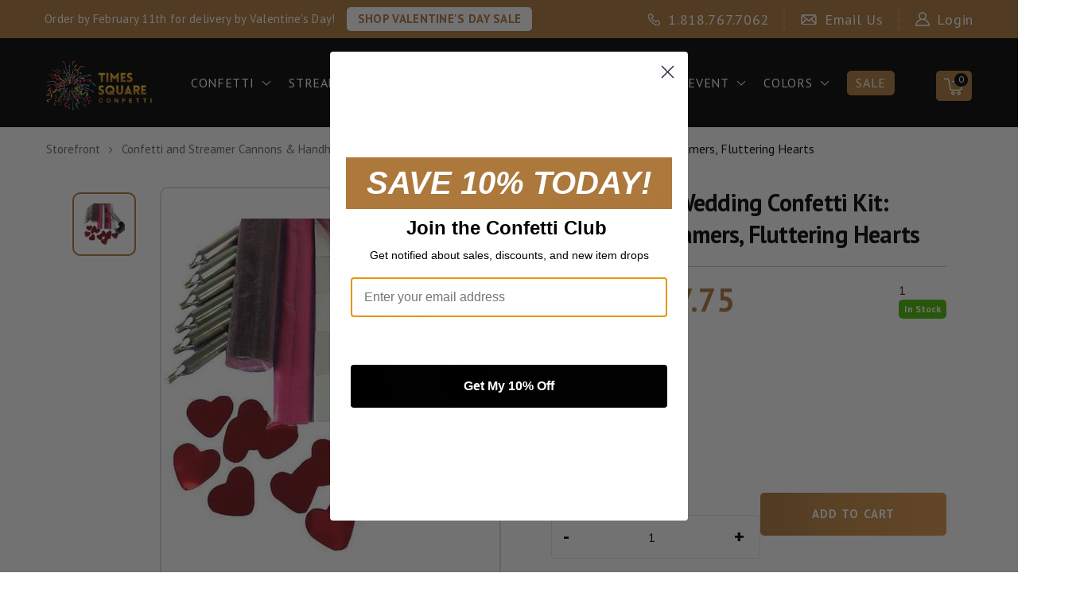

--- FILE ---
content_type: text/html; charset=utf-8
request_url: https://timessquareconfetti.com/collections/shapes/products/valentine-package
body_size: 46423
content:
<!doctype html>
<html class="no-js" lang="en">
  <head>
    <meta charset="utf-8">
    <meta name="google-site-verification" content="p3cQYrm6yi2eZozHwdMlm-iieBBUdx4QGXbT_sVwt9s" />
    <meta http-equiv="X-UA-Compatible" content="IE=edge">
    <meta name="viewport" content="width=device-width,initial-scale=1">
    <meta name="theme-color" content="">
    <link rel="preconnect" href="https://cdn.shopify.com" crossorigin><link rel="preconnect" href="https://fonts.shopifycdn.com" crossorigin><link rel="preload" as="font" href="//timessquareconfetti.com/cdn/fonts/assistant/assistant_n4.9120912a469cad1cc292572851508ca49d12e768.woff2" type="font/woff2" crossorigin><link rel="preload" as="font" href="//timessquareconfetti.com/cdn/fonts/assistant/assistant_n4.9120912a469cad1cc292572851508ca49d12e768.woff2" type="font/woff2" crossorigin><title>Valentine Confetti Hearts Launch Starter Kit + Kabuki Launcher. USA  &ndash; Times Square Confetti</title>
<meta name="description" content="Buy now! Complete, ready-to-launch kit with handheld 32&quot; Kabuki cannon, 6 CO2 cartridges. Romantic red, pink and white biodegradable tissue and sparkling metallic confetti and streamers, plus die-cut hearts. Wedding, anniversary, engagement, dance, party. Ships to continental USA only. Factory Direct Price.">
<link rel="icon" type="image/png" href="//timessquareconfetti.com/cdn/shop/files/fav-icon.webp?crop=center&height=32&v=1738670546&width=32"><link rel="canonical" href="https://timessquareconfetti.com/products/valentine-package">
<link rel="preconnect" href="https://fonts.shopifycdn.com" crossorigin>
<meta property="og:site_name" content="Times Square Confetti">
<meta property="og:url" content="https://timessquareconfetti.com/products/valentine-package">
<meta property="og:title" content="Valentine Confetti Hearts Launch Starter Kit + Kabuki Launcher. USA">
<meta property="og:type" content="product">
<meta property="og:description" content="Buy now! Complete, ready-to-launch kit with handheld 32&quot; Kabuki cannon, 6 CO2 cartridges. Romantic red, pink and white biodegradable tissue and sparkling metallic confetti and streamers, plus die-cut hearts. Wedding, anniversary, engagement, dance, party. Ships to continental USA only. Factory Direct Price."><meta property="og:image" content="http://timessquareconfetti.com/cdn/shop/files/times-square-confetti-kabuki-confetti-streamer-kit-6-launch-kit-red-pink-white-valentine-wedding-confetti-kit-confetti-streamers-fluttering-hearts-41849285247260.jpg?v=1689838784">
  <meta property="og:image:secure_url" content="https://timessquareconfetti.com/cdn/shop/files/times-square-confetti-kabuki-confetti-streamer-kit-6-launch-kit-red-pink-white-valentine-wedding-confetti-kit-confetti-streamers-fluttering-hearts-41849285247260.jpg?v=1689838784">
  <meta property="og:image:width" content="420">
  <meta property="og:image:height" content="420"><meta property="og:price:amount" content="227.75">
  <meta property="og:price:currency" content="USD"><meta name="twitter:card" content="summary_large_image">
<meta name="twitter:title" content="Valentine Confetti Hearts Launch Starter Kit + Kabuki Launcher. USA">
<meta name="twitter:description" content="Buy now! Complete, ready-to-launch kit with handheld 32&quot; Kabuki cannon, 6 CO2 cartridges. Romantic red, pink and white biodegradable tissue and sparkling metallic confetti and streamers, plus die-cut hearts. Wedding, anniversary, engagement, dance, party. Ships to continental USA only. Factory Direct Price.">
<script type="application/ld+json">
{
  "@context": "http://schema.org",
  "@type": "Organization",
  "name": "Times Square Confetti",
  
  "sameAs": [
    "","","","",
    "","","","",""
  ],
  "url": "https:\/\/timessquareconfetti.com"
}
</script>
    <script>window.performance && window.performance.mark && window.performance.mark('shopify.content_for_header.start');</script><meta name="google-site-verification" content="thCelh9dgFaZRyWdc707k_l3n5s7yHrDG2sUTsdMBQ4">
<meta name="google-site-verification" content="-ohiAjkl3gbIq0cSFC9n8o_0PswAl2SBqLfl0SprPLE">
<meta id="shopify-digital-wallet" name="shopify-digital-wallet" content="/6615455/digital_wallets/dialog">
<meta name="shopify-checkout-api-token" content="a577364c3f2d7adf6718a7ffe2fb13c6">
<meta id="in-context-paypal-metadata" data-shop-id="6615455" data-venmo-supported="false" data-environment="production" data-locale="en_US" data-paypal-v4="true" data-currency="USD">
<link rel="alternate" type="application/json+oembed" href="https://timessquareconfetti.com/products/valentine-package.oembed">
<script async="async" src="/checkouts/internal/preloads.js?locale=en-US"></script>
<link rel="preconnect" href="https://shop.app" crossorigin="anonymous">
<script async="async" src="https://shop.app/checkouts/internal/preloads.js?locale=en-US&shop_id=6615455" crossorigin="anonymous"></script>
<script id="shopify-features" type="application/json">{"accessToken":"a577364c3f2d7adf6718a7ffe2fb13c6","betas":["rich-media-storefront-analytics"],"domain":"timessquareconfetti.com","predictiveSearch":true,"shopId":6615455,"locale":"en"}</script>
<script>var Shopify = Shopify || {};
Shopify.shop = "times-square-confetti.myshopify.com";
Shopify.locale = "en";
Shopify.currency = {"active":"USD","rate":"1.0"};
Shopify.country = "US";
Shopify.theme = {"name":"Timessquare - filter edits","id":174100414748,"schema_name":"Times Square Confetti","schema_version":"1.0.1","theme_store_id":null,"role":"main"};
Shopify.theme.handle = "null";
Shopify.theme.style = {"id":null,"handle":null};
Shopify.cdnHost = "timessquareconfetti.com/cdn";
Shopify.routes = Shopify.routes || {};
Shopify.routes.root = "/";</script>
<script type="module">!function(o){(o.Shopify=o.Shopify||{}).modules=!0}(window);</script>
<script>!function(o){function n(){var o=[];function n(){o.push(Array.prototype.slice.apply(arguments))}return n.q=o,n}var t=o.Shopify=o.Shopify||{};t.loadFeatures=n(),t.autoloadFeatures=n()}(window);</script>
<script>
  window.ShopifyPay = window.ShopifyPay || {};
  window.ShopifyPay.apiHost = "shop.app\/pay";
  window.ShopifyPay.redirectState = null;
</script>
<script id="shop-js-analytics" type="application/json">{"pageType":"product"}</script>
<script defer="defer" async type="module" src="//timessquareconfetti.com/cdn/shopifycloud/shop-js/modules/v2/client.init-shop-cart-sync_BdyHc3Nr.en.esm.js"></script>
<script defer="defer" async type="module" src="//timessquareconfetti.com/cdn/shopifycloud/shop-js/modules/v2/chunk.common_Daul8nwZ.esm.js"></script>
<script type="module">
  await import("//timessquareconfetti.com/cdn/shopifycloud/shop-js/modules/v2/client.init-shop-cart-sync_BdyHc3Nr.en.esm.js");
await import("//timessquareconfetti.com/cdn/shopifycloud/shop-js/modules/v2/chunk.common_Daul8nwZ.esm.js");

  window.Shopify.SignInWithShop?.initShopCartSync?.({"fedCMEnabled":true,"windoidEnabled":true});

</script>
<script>
  window.Shopify = window.Shopify || {};
  if (!window.Shopify.featureAssets) window.Shopify.featureAssets = {};
  window.Shopify.featureAssets['shop-js'] = {"shop-cart-sync":["modules/v2/client.shop-cart-sync_QYOiDySF.en.esm.js","modules/v2/chunk.common_Daul8nwZ.esm.js"],"init-fed-cm":["modules/v2/client.init-fed-cm_DchLp9rc.en.esm.js","modules/v2/chunk.common_Daul8nwZ.esm.js"],"shop-button":["modules/v2/client.shop-button_OV7bAJc5.en.esm.js","modules/v2/chunk.common_Daul8nwZ.esm.js"],"init-windoid":["modules/v2/client.init-windoid_DwxFKQ8e.en.esm.js","modules/v2/chunk.common_Daul8nwZ.esm.js"],"shop-cash-offers":["modules/v2/client.shop-cash-offers_DWtL6Bq3.en.esm.js","modules/v2/chunk.common_Daul8nwZ.esm.js","modules/v2/chunk.modal_CQq8HTM6.esm.js"],"shop-toast-manager":["modules/v2/client.shop-toast-manager_CX9r1SjA.en.esm.js","modules/v2/chunk.common_Daul8nwZ.esm.js"],"init-shop-email-lookup-coordinator":["modules/v2/client.init-shop-email-lookup-coordinator_UhKnw74l.en.esm.js","modules/v2/chunk.common_Daul8nwZ.esm.js"],"pay-button":["modules/v2/client.pay-button_DzxNnLDY.en.esm.js","modules/v2/chunk.common_Daul8nwZ.esm.js"],"avatar":["modules/v2/client.avatar_BTnouDA3.en.esm.js"],"init-shop-cart-sync":["modules/v2/client.init-shop-cart-sync_BdyHc3Nr.en.esm.js","modules/v2/chunk.common_Daul8nwZ.esm.js"],"shop-login-button":["modules/v2/client.shop-login-button_D8B466_1.en.esm.js","modules/v2/chunk.common_Daul8nwZ.esm.js","modules/v2/chunk.modal_CQq8HTM6.esm.js"],"init-customer-accounts-sign-up":["modules/v2/client.init-customer-accounts-sign-up_C8fpPm4i.en.esm.js","modules/v2/client.shop-login-button_D8B466_1.en.esm.js","modules/v2/chunk.common_Daul8nwZ.esm.js","modules/v2/chunk.modal_CQq8HTM6.esm.js"],"init-shop-for-new-customer-accounts":["modules/v2/client.init-shop-for-new-customer-accounts_CVTO0Ztu.en.esm.js","modules/v2/client.shop-login-button_D8B466_1.en.esm.js","modules/v2/chunk.common_Daul8nwZ.esm.js","modules/v2/chunk.modal_CQq8HTM6.esm.js"],"init-customer-accounts":["modules/v2/client.init-customer-accounts_dRgKMfrE.en.esm.js","modules/v2/client.shop-login-button_D8B466_1.en.esm.js","modules/v2/chunk.common_Daul8nwZ.esm.js","modules/v2/chunk.modal_CQq8HTM6.esm.js"],"shop-follow-button":["modules/v2/client.shop-follow-button_CkZpjEct.en.esm.js","modules/v2/chunk.common_Daul8nwZ.esm.js","modules/v2/chunk.modal_CQq8HTM6.esm.js"],"lead-capture":["modules/v2/client.lead-capture_BntHBhfp.en.esm.js","modules/v2/chunk.common_Daul8nwZ.esm.js","modules/v2/chunk.modal_CQq8HTM6.esm.js"],"checkout-modal":["modules/v2/client.checkout-modal_CfxcYbTm.en.esm.js","modules/v2/chunk.common_Daul8nwZ.esm.js","modules/v2/chunk.modal_CQq8HTM6.esm.js"],"shop-login":["modules/v2/client.shop-login_Da4GZ2H6.en.esm.js","modules/v2/chunk.common_Daul8nwZ.esm.js","modules/v2/chunk.modal_CQq8HTM6.esm.js"],"payment-terms":["modules/v2/client.payment-terms_MV4M3zvL.en.esm.js","modules/v2/chunk.common_Daul8nwZ.esm.js","modules/v2/chunk.modal_CQq8HTM6.esm.js"]};
</script>
<script>(function() {
  var isLoaded = false;
  function asyncLoad() {
    if (isLoaded) return;
    isLoaded = true;
    var urls = ["https:\/\/s3.amazonaws.com\/verge-shopify\/verge-json-ld.js?shop=times-square-confetti.myshopify.com","https:\/\/cloudsearch-1f874.kxcdn.com\/shopify.js?srp=\/a\/search\u0026shop=times-square-confetti.myshopify.com","https:\/\/cdn.hextom.com\/js\/quickannouncementbar.js?shop=times-square-confetti.myshopify.com"];
    for (var i = 0; i < urls.length; i++) {
      var s = document.createElement('script');
      s.type = 'text/javascript';
      s.async = true;
      s.src = urls[i];
      var x = document.getElementsByTagName('script')[0];
      x.parentNode.insertBefore(s, x);
    }
  };
  if(window.attachEvent) {
    window.attachEvent('onload', asyncLoad);
  } else {
    window.addEventListener('load', asyncLoad, false);
  }
})();</script>
<script id="__st">var __st={"a":6615455,"offset":-28800,"reqid":"7df444f1-4e6a-46a9-af96-65c9bad362be-1769011150","pageurl":"timessquareconfetti.com\/collections\/shapes\/products\/valentine-package","u":"4db065326fc9","p":"product","rtyp":"product","rid":444903347};</script>
<script>window.ShopifyPaypalV4VisibilityTracking = true;</script>
<script id="captcha-bootstrap">!function(){'use strict';const t='contact',e='account',n='new_comment',o=[[t,t],['blogs',n],['comments',n],[t,'customer']],c=[[e,'customer_login'],[e,'guest_login'],[e,'recover_customer_password'],[e,'create_customer']],r=t=>t.map((([t,e])=>`form[action*='/${t}']:not([data-nocaptcha='true']) input[name='form_type'][value='${e}']`)).join(','),a=t=>()=>t?[...document.querySelectorAll(t)].map((t=>t.form)):[];function s(){const t=[...o],e=r(t);return a(e)}const i='password',u='form_key',d=['recaptcha-v3-token','g-recaptcha-response','h-captcha-response',i],f=()=>{try{return window.sessionStorage}catch{return}},m='__shopify_v',_=t=>t.elements[u];function p(t,e,n=!1){try{const o=window.sessionStorage,c=JSON.parse(o.getItem(e)),{data:r}=function(t){const{data:e,action:n}=t;return t[m]||n?{data:e,action:n}:{data:t,action:n}}(c);for(const[e,n]of Object.entries(r))t.elements[e]&&(t.elements[e].value=n);n&&o.removeItem(e)}catch(o){console.error('form repopulation failed',{error:o})}}const l='form_type',E='cptcha';function T(t){t.dataset[E]=!0}const w=window,h=w.document,L='Shopify',v='ce_forms',y='captcha';let A=!1;((t,e)=>{const n=(g='f06e6c50-85a8-45c8-87d0-21a2b65856fe',I='https://cdn.shopify.com/shopifycloud/storefront-forms-hcaptcha/ce_storefront_forms_captcha_hcaptcha.v1.5.2.iife.js',D={infoText:'Protected by hCaptcha',privacyText:'Privacy',termsText:'Terms'},(t,e,n)=>{const o=w[L][v],c=o.bindForm;if(c)return c(t,g,e,D).then(n);var r;o.q.push([[t,g,e,D],n]),r=I,A||(h.body.append(Object.assign(h.createElement('script'),{id:'captcha-provider',async:!0,src:r})),A=!0)});var g,I,D;w[L]=w[L]||{},w[L][v]=w[L][v]||{},w[L][v].q=[],w[L][y]=w[L][y]||{},w[L][y].protect=function(t,e){n(t,void 0,e),T(t)},Object.freeze(w[L][y]),function(t,e,n,w,h,L){const[v,y,A,g]=function(t,e,n){const i=e?o:[],u=t?c:[],d=[...i,...u],f=r(d),m=r(i),_=r(d.filter((([t,e])=>n.includes(e))));return[a(f),a(m),a(_),s()]}(w,h,L),I=t=>{const e=t.target;return e instanceof HTMLFormElement?e:e&&e.form},D=t=>v().includes(t);t.addEventListener('submit',(t=>{const e=I(t);if(!e)return;const n=D(e)&&!e.dataset.hcaptchaBound&&!e.dataset.recaptchaBound,o=_(e),c=g().includes(e)&&(!o||!o.value);(n||c)&&t.preventDefault(),c&&!n&&(function(t){try{if(!f())return;!function(t){const e=f();if(!e)return;const n=_(t);if(!n)return;const o=n.value;o&&e.removeItem(o)}(t);const e=Array.from(Array(32),(()=>Math.random().toString(36)[2])).join('');!function(t,e){_(t)||t.append(Object.assign(document.createElement('input'),{type:'hidden',name:u})),t.elements[u].value=e}(t,e),function(t,e){const n=f();if(!n)return;const o=[...t.querySelectorAll(`input[type='${i}']`)].map((({name:t})=>t)),c=[...d,...o],r={};for(const[a,s]of new FormData(t).entries())c.includes(a)||(r[a]=s);n.setItem(e,JSON.stringify({[m]:1,action:t.action,data:r}))}(t,e)}catch(e){console.error('failed to persist form',e)}}(e),e.submit())}));const S=(t,e)=>{t&&!t.dataset[E]&&(n(t,e.some((e=>e===t))),T(t))};for(const o of['focusin','change'])t.addEventListener(o,(t=>{const e=I(t);D(e)&&S(e,y())}));const B=e.get('form_key'),M=e.get(l),P=B&&M;t.addEventListener('DOMContentLoaded',(()=>{const t=y();if(P)for(const e of t)e.elements[l].value===M&&p(e,B);[...new Set([...A(),...v().filter((t=>'true'===t.dataset.shopifyCaptcha))])].forEach((e=>S(e,t)))}))}(h,new URLSearchParams(w.location.search),n,t,e,['guest_login'])})(!0,!0)}();</script>
<script integrity="sha256-4kQ18oKyAcykRKYeNunJcIwy7WH5gtpwJnB7kiuLZ1E=" data-source-attribution="shopify.loadfeatures" defer="defer" src="//timessquareconfetti.com/cdn/shopifycloud/storefront/assets/storefront/load_feature-a0a9edcb.js" crossorigin="anonymous"></script>
<script crossorigin="anonymous" defer="defer" src="//timessquareconfetti.com/cdn/shopifycloud/storefront/assets/shopify_pay/storefront-65b4c6d7.js?v=20250812"></script>
<script data-source-attribution="shopify.dynamic_checkout.dynamic.init">var Shopify=Shopify||{};Shopify.PaymentButton=Shopify.PaymentButton||{isStorefrontPortableWallets:!0,init:function(){window.Shopify.PaymentButton.init=function(){};var t=document.createElement("script");t.src="https://timessquareconfetti.com/cdn/shopifycloud/portable-wallets/latest/portable-wallets.en.js",t.type="module",document.head.appendChild(t)}};
</script>
<script data-source-attribution="shopify.dynamic_checkout.buyer_consent">
  function portableWalletsHideBuyerConsent(e){var t=document.getElementById("shopify-buyer-consent"),n=document.getElementById("shopify-subscription-policy-button");t&&n&&(t.classList.add("hidden"),t.setAttribute("aria-hidden","true"),n.removeEventListener("click",e))}function portableWalletsShowBuyerConsent(e){var t=document.getElementById("shopify-buyer-consent"),n=document.getElementById("shopify-subscription-policy-button");t&&n&&(t.classList.remove("hidden"),t.removeAttribute("aria-hidden"),n.addEventListener("click",e))}window.Shopify?.PaymentButton&&(window.Shopify.PaymentButton.hideBuyerConsent=portableWalletsHideBuyerConsent,window.Shopify.PaymentButton.showBuyerConsent=portableWalletsShowBuyerConsent);
</script>
<script data-source-attribution="shopify.dynamic_checkout.cart.bootstrap">document.addEventListener("DOMContentLoaded",(function(){function t(){return document.querySelector("shopify-accelerated-checkout-cart, shopify-accelerated-checkout")}if(t())Shopify.PaymentButton.init();else{new MutationObserver((function(e,n){t()&&(Shopify.PaymentButton.init(),n.disconnect())})).observe(document.body,{childList:!0,subtree:!0})}}));
</script>
<link id="shopify-accelerated-checkout-styles" rel="stylesheet" media="screen" href="https://timessquareconfetti.com/cdn/shopifycloud/portable-wallets/latest/accelerated-checkout-backwards-compat.css" crossorigin="anonymous">
<style id="shopify-accelerated-checkout-cart">
        #shopify-buyer-consent {
  margin-top: 1em;
  display: inline-block;
  width: 100%;
}

#shopify-buyer-consent.hidden {
  display: none;
}

#shopify-subscription-policy-button {
  background: none;
  border: none;
  padding: 0;
  text-decoration: underline;
  font-size: inherit;
  cursor: pointer;
}

#shopify-subscription-policy-button::before {
  box-shadow: none;
}

      </style>

<script>window.performance && window.performance.mark && window.performance.mark('shopify.content_for_header.end');</script>
    <link rel="preconnect" href="https://fonts.googleapis.com">
<link rel="preconnect" href="https://fonts.gstatic.com" crossorigin>
<style> @font-face {font-family: 'PT Sans';font-style: normal;font-weight: 400;font-display: swap;src: url(https://fonts.gstatic.com/s/ptsans/v17/jizaRExUiTo99u79D0-ExdGM.woff2) format('woff2');unicode-range: U+0460-052F, U+1C80-1C88, U+20B4, U+2DE0-2DFF, U+A640-A69F, U+FE2E-FE2F;}@font-face {font-family: 'PT Sans';font-style: normal;font-weight: 400;font-display: swap;src: url(https://fonts.gstatic.com/s/ptsans/v17/jizaRExUiTo99u79D0aExdGM.woff2) format('woff2');unicode-range: U+0301, U+0400-045F, U+0490-0491, U+04B0-04B1, U+2116;}@font-face {font-family: 'PT Sans';font-style: normal;font-weight: 400;font-display: swap;src: url(https://fonts.gstatic.com/s/ptsans/v17/jizaRExUiTo99u79D0yExdGM.woff2) format('woff2');unicode-range: U+0100-02AF, U+0304, U+0308, U+0329, U+1E00-1E9F, U+1EF2-1EFF, U+2020, U+20A0-20AB, U+20AD-20C0, U+2113, U+2C60-2C7F, U+A720-A7FF;}@font-face {font-family: 'PT Sans';font-style: normal;font-weight: 400;font-display: swap;src: url(https://fonts.gstatic.com/s/ptsans/v17/jizaRExUiTo99u79D0KExQ.woff2) format('woff2');unicode-range: U+0000-00FF, U+0131, U+0152-0153, U+02BB-02BC, U+02C6, U+02DA, U+02DC, U+0304, U+0308, U+0329, U+2000-206F, U+2074, U+20AC, U+2122, U+2191, U+2193, U+2212, U+2215, U+FEFF, U+FFFD;}@font-face {font-family: 'PT Sans';font-style: normal;font-weight: 700;font-display: swap;src: url(https://fonts.gstatic.com/s/ptsans/v17/jizfRExUiTo99u79B_mh0OOtLQ0Z.woff2) format('woff2');unicode-range: U+0460-052F, U+1C80-1C88, U+20B4, U+2DE0-2DFF, U+A640-A69F, U+FE2E-FE2F;}@font-face {font-family: 'PT Sans';font-style: normal;font-weight: 700;font-display: swap;src: url(https://fonts.gstatic.com/s/ptsans/v17/jizfRExUiTo99u79B_mh0OqtLQ0Z.woff2) format('woff2');unicode-range: U+0301, U+0400-045F, U+0490-0491, U+04B0-04B1, U+2116;}@font-face {font-family: 'PT Sans';font-style: normal;font-weight: 700;font-display: swap;src: url(https://fonts.gstatic.com/s/ptsans/v17/jizfRExUiTo99u79B_mh0OCtLQ0Z.woff2) format('woff2');unicode-range: U+0100-02AF, U+0304, U+0308, U+0329, U+1E00-1E9F, U+1EF2-1EFF, U+2020, U+20A0-20AB, U+20AD-20C0, U+2113, U+2C60-2C7F, U+A720-A7FF;}@font-face {font-family: 'PT Sans';font-style: normal;font-weight: 700;font-display: swap;src: url(https://fonts.gstatic.com/s/ptsans/v17/jizfRExUiTo99u79B_mh0O6tLQ.woff2) format('woff2');unicode-range: U+0000-00FF, U+0131, U+0152-0153, U+02BB-02BC, U+02C6, U+02DA, U+02DC, U+0304, U+0308, U+0329, U+2000-206F, U+2074, U+20AC, U+2122, U+2191, U+2193, U+2212, U+2215, U+FEFF, U+FFFD;}@font-face {font-family: 'Poppins';font-style: normal;font-weight: 100;font-display: swap;src: url(https://fonts.gstatic.com/s/poppins/v21/pxiGyp8kv8JHgFVrLPTufntAKPY.woff2) format('woff2');unicode-range: U+0100-02AF, U+0304, U+0308, U+0329, U+1E00-1E9F, U+1EF2-1EFF, U+2020, U+20A0-20AB, U+20AD-20C0, U+2113, U+2C60-2C7F, U+A720-A7FF;}@font-face {font-family: 'Poppins';font-style: normal;font-weight: 100;font-display: swap;src: url(https://fonts.gstatic.com/s/poppins/v21/pxiGyp8kv8JHgFVrLPTucHtA.woff2) format('woff2');unicode-range: U+0000-00FF, U+0131, U+0152-0153, U+02BB-02BC, U+02C6, U+02DA, U+02DC, U+0304, U+0308, U+0329, U+2000-206F, U+2074, U+20AC, U+2122, U+2191, U+2193, U+2212, U+2215, U+FEFF, U+FFFD;}@font-face {font-family: 'Poppins';font-style: normal;font-weight: 300;font-display: swap;src: url(https://fonts.gstatic.com/s/poppins/v21/pxiByp8kv8JHgFVrLDz8Z1JlFc-K.woff2) format('woff2');unicode-range: U+0100-02AF, U+0304, U+0308, U+0329, U+1E00-1E9F, U+1EF2-1EFF, U+2020, U+20A0-20AB, U+20AD-20C0, U+2113, U+2C60-2C7F, U+A720-A7FF;}@font-face {font-family: 'Poppins';font-style: normal;font-weight: 300;font-display: swap;src: url(https://fonts.gstatic.com/s/poppins/v21/pxiByp8kv8JHgFVrLDz8Z1xlFQ.woff2) format('woff2');unicode-range: U+0000-00FF, U+0131, U+0152-0153, U+02BB-02BC, U+02C6, U+02DA, U+02DC, U+0304, U+0308, U+0329, U+2000-206F, U+2074, U+20AC, U+2122, U+2191, U+2193, U+2212, U+2215, U+FEFF, U+FFFD;}@font-face {font-family: 'Poppins';font-style: normal;font-weight: 400;font-display: swap;src: url(https://fonts.gstatic.com/s/poppins/v21/pxiEyp8kv8JHgFVrJJnecmNE.woff2) format('woff2');unicode-range: U+0100-02AF, U+0304, U+0308, U+0329, U+1E00-1E9F, U+1EF2-1EFF, U+2020, U+20A0-20AB, U+20AD-20C0, U+2113, U+2C60-2C7F, U+A720-A7FF;}@font-face {font-family: 'Poppins';font-style: normal;font-weight: 400;font-display: swap;src: url(https://fonts.gstatic.com/s/poppins/v21/pxiEyp8kv8JHgFVrJJfecg.woff2) format('woff2');unicode-range: U+0000-00FF, U+0131, U+0152-0153, U+02BB-02BC, U+02C6, U+02DA, U+02DC, U+0304, U+0308, U+0329, U+2000-206F, U+2074, U+20AC, U+2122, U+2191, U+2193, U+2212, U+2215, U+FEFF, U+FFFD;}@font-face {font-family: 'Poppins';font-style: normal;font-weight: 600;font-display: swap;src: url(https://fonts.gstatic.com/s/poppins/v21/pxiByp8kv8JHgFVrLEj6Z1JlFc-K.woff2) format('woff2');unicode-range: U+0100-02AF, U+0304, U+0308, U+0329, U+1E00-1E9F, U+1EF2-1EFF, U+2020, U+20A0-20AB, U+20AD-20C0, U+2113, U+2C60-2C7F, U+A720-A7FF;}@font-face {font-family: 'Poppins';font-style: normal;font-weight: 600;font-display: swap;src: url(https://fonts.gstatic.com/s/poppins/v21/pxiByp8kv8JHgFVrLEj6Z1xlFQ.woff2) format('woff2');unicode-range: U+0000-00FF, U+0131, U+0152-0153, U+02BB-02BC, U+02C6, U+02DA, U+02DC, U+0304, U+0308, U+0329, U+2000-206F, U+2074, U+20AC, U+2122, U+2191, U+2193, U+2212, U+2215, U+FEFF, U+FFFD;}@font-face {font-family: 'Poppins';font-style: normal;font-weight: 700;font-display: swap;src: url(https://fonts.gstatic.com/s/poppins/v21/pxiByp8kv8JHgFVrLCz7Z1JlFc-K.woff2) format('woff2');unicode-range: U+0100-02AF, U+0304, U+0308, U+0329, U+1E00-1E9F, U+1EF2-1EFF, U+2020, U+20A0-20AB, U+20AD-20C0, U+2113, U+2C60-2C7F, U+A720-A7FF;}@font-face {font-family: 'Poppins';font-style: normal;font-weight: 700;font-display: swap;src: url(https://fonts.gstatic.com/s/poppins/v21/pxiByp8kv8JHgFVrLCz7Z1xlFQ.woff2) format('woff2');unicode-range: U+0000-00FF, U+0131, U+0152-0153, U+02BB-02BC, U+02C6, U+02DA, U+02DC, U+0304, U+0308, U+0329, U+2000-206F, U+2074, U+20AC, U+2122, U+2191, U+2193, U+2212, U+2215, U+FEFF, U+FFFD;}</style>
<style>:root{--bs-blue:#0d6efd;--bs-indigo:#6610f2;--bs-purple:#6f42c1;--bs-pink:#d63384;--bs-red:#dc3545;--bs-orange:#fd7e14;--bs-yellow:#ffc107;--bs-green:#198754;--bs-teal:#20c997;--bs-cyan:#0dcaf0;--bs-white:#fff;--bs-gray:#6c757d;--bs-gray-dark:#343a40;--bs-primary:#0d6efd;--bs-secondary:#6c757d;--bs-success:#198754;--bs-info:#0dcaf0;--bs-warning:#ffc107;--bs-danger:#dc3545;--bs-light:#f8f9fa;--bs-dark:#212529;--bs-font-sans-serif:system-ui,-apple-system,"Segoe UI",Roboto,"Helvetica Neue",Arial,"Noto Sans","Liberation Sans",sans-serif,"Apple Color Emoji","Segoe UI Emoji","Segoe UI Symbol","Noto Color Emoji";--bs-font-monospace:SFMono-Regular,Menlo,Monaco,Consolas,"Liberation Mono","Courier New",monospace;--bs-gradient:linear-gradient(180deg, rgba(255, 255, 255, 0.15), rgba(255, 255, 255, 0))}*,::after,::before{box-sizing:border-box}@media (prefers-reduced-motion:no-preference){:root{scroll-behavior:smooth}}body{margin:0;font-family:var(--bs-font-sans-serif);font-size:1rem;font-weight:400;line-height:1.5;color:#212529;background-color:#fff;-webkit-text-size-adjust:100%;-webkit-tap-highlight-color:transparent}hr{margin:1rem 0;color:inherit;background-color:currentColor;border:0;opacity:.25}hr:not([size]){height:1px}.h1,.h2,.h3,.h4,.h5,.h6,h1,h2,h3,h4,h5,h6{margin-top:0;margin-bottom:.5rem;font-weight:500;line-height:1.2}.h1,h1{font-size:calc(1.375rem + 1.5vw)}@media (min-width:1200px){.h1,h1{font-size:2.5rem}}.h2,h2{font-size:calc(1.325rem + .9vw)}@media (min-width:1200px){.h2,h2{font-size:2rem}}.h3,h3{font-size:calc(1.3rem + .6vw)}@media (min-width:1200px){.h3,h3{font-size:1.75rem}}.h4,h4{font-size:calc(1.275rem + .3vw)}@media (min-width:1200px){.h4,h4{font-size:1.5rem}}.h5,h5{font-size:1.25rem}.h6,h6{font-size:1rem}p{margin-top:0;margin-bottom:1rem}abbr[data-bs-original-title],abbr[title]{-webkit-text-decoration:underline dotted;text-decoration:underline dotted;cursor:help;-webkit-text-decoration-skip-ink:none;text-decoration-skip-ink:none}address{margin-bottom:1rem;font-style:normal;line-height:inherit}ol,ul{padding-left:2rem}dl,ol,ul{margin-top:0;margin-bottom:1rem}ol ol,ol ul,ul ol,ul ul{margin-bottom:0}dt{font-weight:700}dd{margin-bottom:.5rem;margin-left:0}blockquote{margin:0 0 1rem}b,strong{font-weight:bolder}.small,small{font-size:.875em}.mark,mark{padding:.2em;background-color:#fcf8e3}sub,sup{position:relative;font-size:.75em;line-height:0;vertical-align:baseline}sub{bottom:-.25em}sup{top:-.5em}a{color:#0d6efd;text-decoration:underline}a:hover{color:#0a58ca}a:not([href]):not([class]),a:not([href]):not([class]):hover{color:inherit;text-decoration:none}code,kbd,pre,samp{font-family:var(--bs-font-monospace);font-size:1em;direction:ltr;unicode-bidi:bidi-override}pre{display:block;margin-top:0;margin-bottom:1rem;overflow:auto;font-size:.875em}pre code{font-size:inherit;color:inherit;word-break:normal}code{font-size:.875em;color:#d63384;word-wrap:break-word}a>code{color:inherit}kbd{padding:.2rem .4rem;font-size:.875em;color:#fff;background-color:#212529;border-radius:.2rem}kbd kbd{padding:0;font-size:1em;font-weight:700}figure{margin:0 0 1rem}img,svg{vertical-align:middle}table{caption-side:bottom;border-collapse:collapse}caption{padding-top:.5rem;padding-bottom:.5rem;color:#6c757d;text-align:left}th{text-align:inherit;text-align:-webkit-match-parent}tbody,td,tfoot,th,thead,tr{border-color:inherit;border-style:solid;border-width:0}label{display:inline-block}button{border-radius:0}button:focus:not(:focus-visible){outline:0}button,input,optgroup,select,textarea{margin:0;font-family:inherit;font-size:inherit;line-height:inherit}button,select{text-transform:none}[role=button]{cursor:pointer}select{word-wrap:normal}select:disabled{opacity:1}[list]::-webkit-calendar-picker-indicator{display:none}[type=button],[type=reset],[type=submit],button{-webkit-appearance:button}[type=button]:not(:disabled),[type=reset]:not(:disabled),[type=submit]:not(:disabled),button:not(:disabled){cursor:pointer}::-moz-focus-inner{padding:0;border-style:none}textarea{resize:vertical}fieldset{min-width:0;padding:0;margin:0;border:0}legend{float:left;width:100%;padding:0;margin-bottom:.5rem;font-size:calc(1.275rem + .3vw);line-height:inherit}@media (min-width:1200px){legend{font-size:1.5rem}}legend+*{clear:left}::-webkit-datetime-edit-day-field,::-webkit-datetime-edit-fields-wrapper,::-webkit-datetime-edit-hour-field,::-webkit-datetime-edit-minute,::-webkit-datetime-edit-month-field,::-webkit-datetime-edit-text,::-webkit-datetime-edit-year-field{padding:0}::-webkit-inner-spin-button{height:auto}[type=search]{outline-offset:-2px;-webkit-appearance:textfield}::-webkit-search-decoration{-webkit-appearance:none}::-webkit-color-swatch-wrapper{padding:0}::file-selector-button{font:inherit}::-webkit-file-upload-button{font:inherit;-webkit-appearance:button}output{display:inline-block}iframe{border:0}summary{display:list-item;cursor:pointer}progress{vertical-align:baseline}[hidden]{display:none!important}.lead{font-size:1.25rem;font-weight:300}.display-1{font-size:calc(1.625rem + 4.5vw);font-weight:300;line-height:1.2}@media (min-width:1200px){.display-1{font-size:5rem}}.display-2{font-size:calc(1.575rem + 3.9vw);font-weight:300;line-height:1.2}@media (min-width:1200px){.display-2{font-size:4.5rem}}.display-3{font-size:calc(1.525rem + 3.3vw);font-weight:300;line-height:1.2}@media (min-width:1200px){.display-3{font-size:4rem}}.display-4{font-size:calc(1.475rem + 2.7vw);font-weight:300;line-height:1.2}@media (min-width:1200px){.display-4{font-size:3.5rem}}.display-5{font-size:calc(1.425rem + 2.1vw);font-weight:300;line-height:1.2}@media (min-width:1200px){.display-5{font-size:3rem}}.display-6{font-size:calc(1.375rem + 1.5vw);font-weight:300;line-height:1.2}@media (min-width:1200px){.display-6{font-size:2.5rem}}.list-unstyled{padding-left:0;list-style:none}.list-inline{padding-left:0;list-style:none}.list-inline-item{display:inline-block}.list-inline-item:not(:last-child){margin-right:.5rem}.initialism{font-size:.875em;text-transform:uppercase}.blockquote{margin-bottom:1rem;font-size:1.25rem}.blockquote>:last-child{margin-bottom:0}.blockquote-footer{margin-top:-1rem;margin-bottom:1rem;font-size:.875em;color:#6c757d}.blockquote-footer::before{content:"— "}.img-fluid{max-width:100%;height:auto}.img-thumbnail{padding:.25rem;background-color:#fff;border:1px solid #dee2e6;border-radius:.25rem;max-width:100%;height:auto}.figure{display:inline-block}.figure-img{margin-bottom:.5rem;line-height:1}.figure-caption{font-size:.875em;color:#6c757d}.container,.container-fluid,.container-lg,.container-md,.container-sm,.container-xl,.container-xxl{width:100%;padding-right:var(--bs-gutter-x,.75rem);padding-left:var(--bs-gutter-x,.75rem);margin-right:auto;margin-left:auto}@media (min-width:576px){.container,.container-sm{max-width:540px}}@media (min-width:768px){.container,.container-md,.container-sm{max-width:720px}}@media (min-width:992px){.container,.container-lg,.container-md,.container-sm{max-width:960px}}@media (min-width:1200px){.container,.container-lg,.container-md,.container-sm,.container-xl{max-width:1140px}}@media (min-width:1400px){.container,.container-lg,.container-md,.container-sm,.container-xl,.container-xxl{max-width:1366px}}.row{--bs-gutter-x:1.5rem;--bs-gutter-y:0;display:flex;flex-wrap:wrap;margin-top:calc(var(--bs-gutter-y) * -1);margin-right:calc(var(--bs-gutter-x) * -.5);margin-left:calc(var(--bs-gutter-x) * -.5)}.row>*{flex-shrink:0;width:100%;max-width:100%;padding-right:calc(var(--bs-gutter-x) * .5);padding-left:calc(var(--bs-gutter-x) * .5);margin-top:var(--bs-gutter-y)}.col{flex:1 0 0%}.row-cols-auto>*{flex:0 0 auto;width:auto}.row-cols-1>*{flex:0 0 auto;width:100%}.row-cols-2>*{flex:0 0 auto;width:50%}.row-cols-3>*{flex:0 0 auto;width:33.3333333333%}.row-cols-4>*{flex:0 0 auto;width:25%}.row-cols-5>*{flex:0 0 auto;width:20%}.row-cols-6>*{flex:0 0 auto;width:16.6666666667%}@media (min-width:576px){.col-sm{flex:1 0 0%}.row-cols-sm-auto>*{flex:0 0 auto;width:auto}.row-cols-sm-1>*{flex:0 0 auto;width:100%}.row-cols-sm-2>*{flex:0 0 auto;width:50%}.row-cols-sm-3>*{flex:0 0 auto;width:33.3333333333%}.row-cols-sm-4>*{flex:0 0 auto;width:25%}.row-cols-sm-5>*{flex:0 0 auto;width:20%}.row-cols-sm-6>*{flex:0 0 auto;width:16.6666666667%}}@media (min-width:768px){.col-md{flex:1 0 0%}.row-cols-md-auto>*{flex:0 0 auto;width:auto}.row-cols-md-1>*{flex:0 0 auto;width:100%}.row-cols-md-2>*{flex:0 0 auto;width:50%}.row-cols-md-3>*{flex:0 0 auto;width:33.3333333333%}.row-cols-md-4>*{flex:0 0 auto;width:25%}.row-cols-md-5>*{flex:0 0 auto;width:20%}.row-cols-md-6>*{flex:0 0 auto;width:16.6666666667%}}@media (min-width:992px){.col-lg{flex:1 0 0%}.row-cols-lg-auto>*{flex:0 0 auto;width:auto}.row-cols-lg-1>*{flex:0 0 auto;width:100%}.row-cols-lg-2>*{flex:0 0 auto;width:50%}.row-cols-lg-3>*{flex:0 0 auto;width:33.3333333333%}.row-cols-lg-4>*{flex:0 0 auto;width:25%}.row-cols-lg-5>*{flex:0 0 auto;width:20%}.row-cols-lg-6>*{flex:0 0 auto;width:16.6666666667%}}@media (min-width:1200px){.col-xl{flex:1 0 0%}.row-cols-xl-auto>*{flex:0 0 auto;width:auto}.row-cols-xl-1>*{flex:0 0 auto;width:100%}.row-cols-xl-2>*{flex:0 0 auto;width:50%}.row-cols-xl-3>*{flex:0 0 auto;width:33.3333333333%}.row-cols-xl-4>*{flex:0 0 auto;width:25%}.row-cols-xl-5>*{flex:0 0 auto;width:20%}.row-cols-xl-6>*{flex:0 0 auto;width:16.6666666667%}}@media (min-width:1400px){.col-xxl{flex:1 0 0%}.row-cols-xxl-auto>*{flex:0 0 auto;width:auto}.row-cols-xxl-1>*{flex:0 0 auto;width:100%}.row-cols-xxl-2>*{flex:0 0 auto;width:50%}.row-cols-xxl-3>*{flex:0 0 auto;width:33.3333333333%}.row-cols-xxl-4>*{flex:0 0 auto;width:25%}.row-cols-xxl-5>*{flex:0 0 auto;width:20%}.row-cols-xxl-6>*{flex:0 0 auto;width:16.6666666667%}}.col-auto{flex:0 0 auto;width:auto}.col-1{flex:0 0 auto;width:8.33333333%}.col-2{flex:0 0 auto;width:16.66666667%}.col-3{flex:0 0 auto;width:25%}.col-4{flex:0 0 auto;width:33.33333333%}.col-5{flex:0 0 auto;width:41.66666667%}.col-6{flex:0 0 auto;width:50%}.col-7{flex:0 0 auto;width:58.33333333%}.col-8{flex:0 0 auto;width:66.66666667%}.col-9{flex:0 0 auto;width:75%}.col-10{flex:0 0 auto;width:83.33333333%}.col-11{flex:0 0 auto;width:91.66666667%}.col-12{flex:0 0 auto;width:100%}.offset-1{margin-left:8.33333333%}.offset-2{margin-left:16.66666667%}.offset-3{margin-left:25%}.offset-4{margin-left:33.33333333%}.offset-5{margin-left:41.66666667%}.offset-6{margin-left:50%}.offset-7{margin-left:58.33333333%}.offset-8{margin-left:66.66666667%}.offset-9{margin-left:75%}.offset-10{margin-left:83.33333333%}.offset-11{margin-left:91.66666667%}.g-0,.gx-0{--bs-gutter-x:0}.g-0,.gy-0{--bs-gutter-y:0}.g-1,.gx-1{--bs-gutter-x:0.25rem}.g-1,.gy-1{--bs-gutter-y:0.25rem}.g-2,.gx-2{--bs-gutter-x:0.5rem}.g-2,.gy-2{--bs-gutter-y:0.5rem}.g-3,.gx-3{--bs-gutter-x:1rem}.g-3,.gy-3{--bs-gutter-y:1rem}.g-4,.gx-4{--bs-gutter-x:1.5rem}.g-4,.gy-4{--bs-gutter-y:1.5rem}.g-5,.gx-5{--bs-gutter-x:3rem}.g-5,.gy-5{--bs-gutter-y:3rem}@media (min-width:576px){.col-sm-auto{flex:0 0 auto;width:auto}.col-sm-1{flex:0 0 auto;width:8.33333333%}.col-sm-2{flex:0 0 auto;width:16.66666667%}.col-sm-3{flex:0 0 auto;width:25%}.col-sm-4{flex:0 0 auto;width:33.33333333%}.col-sm-5{flex:0 0 auto;width:41.66666667%}.col-sm-6{flex:0 0 auto;width:50%}.col-sm-7{flex:0 0 auto;width:58.33333333%}.col-sm-8{flex:0 0 auto;width:66.66666667%}.col-sm-9{flex:0 0 auto;width:75%}.col-sm-10{flex:0 0 auto;width:83.33333333%}.col-sm-11{flex:0 0 auto;width:91.66666667%}.col-sm-12{flex:0 0 auto;width:100%}.offset-sm-0{margin-left:0}.offset-sm-1{margin-left:8.33333333%}.offset-sm-2{margin-left:16.66666667%}.offset-sm-3{margin-left:25%}.offset-sm-4{margin-left:33.33333333%}.offset-sm-5{margin-left:41.66666667%}.offset-sm-6{margin-left:50%}.offset-sm-7{margin-left:58.33333333%}.offset-sm-8{margin-left:66.66666667%}.offset-sm-9{margin-left:75%}.offset-sm-10{margin-left:83.33333333%}.offset-sm-11{margin-left:91.66666667%}.g-sm-0,.gx-sm-0{--bs-gutter-x:0}.g-sm-0,.gy-sm-0{--bs-gutter-y:0}.g-sm-1,.gx-sm-1{--bs-gutter-x:0.25rem}.g-sm-1,.gy-sm-1{--bs-gutter-y:0.25rem}.g-sm-2,.gx-sm-2{--bs-gutter-x:0.5rem}.g-sm-2,.gy-sm-2{--bs-gutter-y:0.5rem}.g-sm-3,.gx-sm-3{--bs-gutter-x:1rem}.g-sm-3,.gy-sm-3{--bs-gutter-y:1rem}.g-sm-4,.gx-sm-4{--bs-gutter-x:1.5rem}.g-sm-4,.gy-sm-4{--bs-gutter-y:1.5rem}.g-sm-5,.gx-sm-5{--bs-gutter-x:3rem}.g-sm-5,.gy-sm-5{--bs-gutter-y:3rem}}@media (min-width:768px){.col-md-auto{flex:0 0 auto;width:auto}.col-md-1{flex:0 0 auto;width:8.33333333%}.col-md-2{flex:0 0 auto;width:16.66666667%}.col-md-3{flex:0 0 auto;width:25%}.col-md-4{flex:0 0 auto;width:33.33333333%}.col-md-5{flex:0 0 auto;width:41.66666667%}.col-md-6{flex:0 0 auto;width:50%}.col-md-7{flex:0 0 auto;width:58.33333333%}.col-md-8{flex:0 0 auto;width:66.66666667%}.col-md-9{flex:0 0 auto;width:75%}.col-md-10{flex:0 0 auto;width:83.33333333%}.col-md-11{flex:0 0 auto;width:91.66666667%}.col-md-12{flex:0 0 auto;width:100%}.offset-md-0{margin-left:0}.offset-md-1{margin-left:8.33333333%}.offset-md-2{margin-left:16.66666667%}.offset-md-3{margin-left:25%}.offset-md-4{margin-left:33.33333333%}.offset-md-5{margin-left:41.66666667%}.offset-md-6{margin-left:50%}.offset-md-7{margin-left:58.33333333%}.offset-md-8{margin-left:66.66666667%}.offset-md-9{margin-left:75%}.offset-md-10{margin-left:83.33333333%}.offset-md-11{margin-left:91.66666667%}.g-md-0,.gx-md-0{--bs-gutter-x:0}.g-md-0,.gy-md-0{--bs-gutter-y:0}.g-md-1,.gx-md-1{--bs-gutter-x:0.25rem}.g-md-1,.gy-md-1{--bs-gutter-y:0.25rem}.g-md-2,.gx-md-2{--bs-gutter-x:0.5rem}.g-md-2,.gy-md-2{--bs-gutter-y:0.5rem}.g-md-3,.gx-md-3{--bs-gutter-x:1rem}.g-md-3,.gy-md-3{--bs-gutter-y:1rem}.g-md-4,.gx-md-4{--bs-gutter-x:1.5rem}.g-md-4,.gy-md-4{--bs-gutter-y:1.5rem}.g-md-5,.gx-md-5{--bs-gutter-x:3rem}.g-md-5,.gy-md-5{--bs-gutter-y:3rem}}@media (min-width:992px){.col-lg-auto{flex:0 0 auto;width:auto}.col-lg-1{flex:0 0 auto;width:8.33333333%}.col-lg-2{flex:0 0 auto;width:16.66666667%}.col-lg-3{flex:0 0 auto;width:25%}.col-lg-4{flex:0 0 auto;width:33.33333333%}.col-lg-5{flex:0 0 auto;width:41.66666667%}.col-lg-6{flex:0 0 auto;width:50%}.col-lg-7{flex:0 0 auto;width:58.33333333%}.col-lg-8{flex:0 0 auto;width:66.66666667%}.col-lg-9{flex:0 0 auto;width:75%}.col-lg-10{flex:0 0 auto;width:83.33333333%}.col-lg-11{flex:0 0 auto;width:91.66666667%}.col-lg-12{flex:0 0 auto;width:100%}.offset-lg-0{margin-left:0}.offset-lg-1{margin-left:8.33333333%}.offset-lg-2{margin-left:16.66666667%}.offset-lg-3{margin-left:25%}.offset-lg-4{margin-left:33.33333333%}.offset-lg-5{margin-left:41.66666667%}.offset-lg-6{margin-left:50%}.offset-lg-7{margin-left:58.33333333%}.offset-lg-8{margin-left:66.66666667%}.offset-lg-9{margin-left:75%}.offset-lg-10{margin-left:83.33333333%}.offset-lg-11{margin-left:91.66666667%}.g-lg-0,.gx-lg-0{--bs-gutter-x:0}.g-lg-0,.gy-lg-0{--bs-gutter-y:0}.g-lg-1,.gx-lg-1{--bs-gutter-x:0.25rem}.g-lg-1,.gy-lg-1{--bs-gutter-y:0.25rem}.g-lg-2,.gx-lg-2{--bs-gutter-x:0.5rem}.g-lg-2,.gy-lg-2{--bs-gutter-y:0.5rem}.g-lg-3,.gx-lg-3{--bs-gutter-x:1rem}.g-lg-3,.gy-lg-3{--bs-gutter-y:1rem}.g-lg-4,.gx-lg-4{--bs-gutter-x:1.5rem}.g-lg-4,.gy-lg-4{--bs-gutter-y:1.5rem}.g-lg-5,.gx-lg-5{--bs-gutter-x:3rem}.g-lg-5,.gy-lg-5{--bs-gutter-y:3rem}}@media (min-width:1200px){.col-xl-auto{flex:0 0 auto;width:auto}.col-xl-1{flex:0 0 auto;width:8.33333333%}.col-xl-2{flex:0 0 auto;width:16.66666667%}.col-xl-3{flex:0 0 auto;width:25%}.col-xl-4{flex:0 0 auto;width:33.33333333%}.col-xl-5{flex:0 0 auto;width:41.66666667%}.col-xl-6{flex:0 0 auto;width:50%}.col-xl-7{flex:0 0 auto;width:58.33333333%}.col-xl-8{flex:0 0 auto;width:66.66666667%}.col-xl-9{flex:0 0 auto;width:75%}.col-xl-10{flex:0 0 auto;width:83.33333333%}.col-xl-11{flex:0 0 auto;width:91.66666667%}.col-xl-12{flex:0 0 auto;width:100%}.offset-xl-0{margin-left:0}.offset-xl-1{margin-left:8.33333333%}.offset-xl-2{margin-left:16.66666667%}.offset-xl-3{margin-left:25%}.offset-xl-4{margin-left:33.33333333%}.offset-xl-5{margin-left:41.66666667%}.offset-xl-6{margin-left:50%}.offset-xl-7{margin-left:58.33333333%}.offset-xl-8{margin-left:66.66666667%}.offset-xl-9{margin-left:75%}.offset-xl-10{margin-left:83.33333333%}.offset-xl-11{margin-left:91.66666667%}.g-xl-0,.gx-xl-0{--bs-gutter-x:0}.g-xl-0,.gy-xl-0{--bs-gutter-y:0}.g-xl-1,.gx-xl-1{--bs-gutter-x:0.25rem}.g-xl-1,.gy-xl-1{--bs-gutter-y:0.25rem}.g-xl-2,.gx-xl-2{--bs-gutter-x:0.5rem}.g-xl-2,.gy-xl-2{--bs-gutter-y:0.5rem}.g-xl-3,.gx-xl-3{--bs-gutter-x:1rem}.g-xl-3,.gy-xl-3{--bs-gutter-y:1rem}.g-xl-4,.gx-xl-4{--bs-gutter-x:1.5rem}.g-xl-4,.gy-xl-4{--bs-gutter-y:1.5rem}.g-xl-5,.gx-xl-5{--bs-gutter-x:3rem}.g-xl-5,.gy-xl-5{--bs-gutter-y:3rem}}@media (min-width:1400px){.col-xxl-auto{flex:0 0 auto;width:auto}.col-xxl-1{flex:0 0 auto;width:8.33333333%}.col-xxl-2{flex:0 0 auto;width:16.66666667%}.col-xxl-3{flex:0 0 auto;width:25%}.col-xxl-4{flex:0 0 auto;width:33.33333333%}.col-xxl-5{flex:0 0 auto;width:41.66666667%}.col-xxl-6{flex:0 0 auto;width:50%}.col-xxl-7{flex:0 0 auto;width:58.33333333%}.col-xxl-8{flex:0 0 auto;width:66.66666667%}.col-xxl-9{flex:0 0 auto;width:75%}.col-xxl-10{flex:0 0 auto;width:83.33333333%}.col-xxl-11{flex:0 0 auto;width:91.66666667%}.col-xxl-12{flex:0 0 auto;width:100%}.offset-xxl-0{margin-left:0}.offset-xxl-1{margin-left:8.33333333%}.offset-xxl-2{margin-left:16.66666667%}.offset-xxl-3{margin-left:25%}.offset-xxl-4{margin-left:33.33333333%}.offset-xxl-5{margin-left:41.66666667%}.offset-xxl-6{margin-left:50%}.offset-xxl-7{margin-left:58.33333333%}.offset-xxl-8{margin-left:66.66666667%}.offset-xxl-9{margin-left:75%}.offset-xxl-10{margin-left:83.33333333%}.offset-xxl-11{margin-left:91.66666667%}.g-xxl-0,.gx-xxl-0{--bs-gutter-x:0}.g-xxl-0,.gy-xxl-0{--bs-gutter-y:0}.g-xxl-1,.gx-xxl-1{--bs-gutter-x:0.25rem}.g-xxl-1,.gy-xxl-1{--bs-gutter-y:0.25rem}.g-xxl-2,.gx-xxl-2{--bs-gutter-x:0.5rem}.g-xxl-2,.gy-xxl-2{--bs-gutter-y:0.5rem}.g-xxl-3,.gx-xxl-3{--bs-gutter-x:1rem}.g-xxl-3,.gy-xxl-3{--bs-gutter-y:1rem}.g-xxl-4,.gx-xxl-4{--bs-gutter-x:1.5rem}.g-xxl-4,.gy-xxl-4{--bs-gutter-y:1.5rem}.g-xxl-5,.gx-xxl-5{--bs-gutter-x:3rem}.g-xxl-5,.gy-xxl-5{--bs-gutter-y:3rem}}.table{--bs-table-bg:transparent;--bs-table-accent-bg:transparent;--bs-table-striped-color:#212529;--bs-table-striped-bg:rgba(0, 0, 0, 0.05);--bs-table-active-color:#212529;--bs-table-active-bg:rgba(0, 0, 0, 0.1);--bs-table-hover-color:#212529;--bs-table-hover-bg:rgba(0, 0, 0, 0.075);width:100%;margin-bottom:1rem;color:#212529;vertical-align:top;border-color:#dee2e6}.table>:not(caption)>*>*{padding:.5rem .5rem;background-color:var(--bs-table-bg);border-bottom-width:1px;box-shadow:inset 0 0 0 9999px var(--bs-table-accent-bg)}.table>tbody{vertical-align:inherit}.table>thead{vertical-align:bottom}.table>:not(:last-child)>:last-child>*{border-bottom-color:currentColor}.caption-top{caption-side:top}.table-sm>:not(caption)>*>*{padding:.25rem .25rem}.table-bordered>:not(caption)>*{border-width:1px 0}.table-bordered>:not(caption)>*>*{border-width:0 1px}.table-borderless>:not(caption)>*>*{border-bottom-width:0}.table-striped>tbody>tr:nth-of-type(odd){--bs-table-accent-bg:var(--bs-table-striped-bg);color:var(--bs-table-striped-color)}.table-active{--bs-table-accent-bg:var(--bs-table-active-bg);color:var(--bs-table-active-color)}.table-hover>tbody>tr:hover{--bs-table-accent-bg:var(--bs-table-hover-bg);color:var(--bs-table-hover-color)}.table-primary{--bs-table-bg:#cfe2ff;--bs-table-striped-bg:#c5d7f2;--bs-table-striped-color:#000;--bs-table-active-bg:#bacbe6;--bs-table-active-color:#000;--bs-table-hover-bg:#bfd1ec;--bs-table-hover-color:#000;color:#000;border-color:#bacbe6}.table-secondary{--bs-table-bg:#e2e3e5;--bs-table-striped-bg:#d7d8da;--bs-table-striped-color:#000;--bs-table-active-bg:#cbccce;--bs-table-active-color:#000;--bs-table-hover-bg:#d1d2d4;--bs-table-hover-color:#000;color:#000;border-color:#cbccce}.table-success{--bs-table-bg:#d1e7dd;--bs-table-striped-bg:#c7dbd2;--bs-table-striped-color:#000;--bs-table-active-bg:#bcd0c7;--bs-table-active-color:#000;--bs-table-hover-bg:#c1d6cc;--bs-table-hover-color:#000;color:#000;border-color:#bcd0c7}.table-info{--bs-table-bg:#cff4fc;--bs-table-striped-bg:#c5e8ef;--bs-table-striped-color:#000;--bs-table-active-bg:#badce3;--bs-table-active-color:#000;--bs-table-hover-bg:#bfe2e9;--bs-table-hover-color:#000;color:#000;border-color:#badce3}.table-warning{--bs-table-bg:#fff3cd;--bs-table-striped-bg:#f2e7c3;--bs-table-striped-color:#000;--bs-table-active-bg:#e6dbb9;--bs-table-active-color:#000;--bs-table-hover-bg:#ece1be;--bs-table-hover-color:#000;color:#000;border-color:#e6dbb9}.table-danger{--bs-table-bg:#f8d7da;--bs-table-striped-bg:#eccccf;--bs-table-striped-color:#000;--bs-table-active-bg:#dfc2c4;--bs-table-active-color:#000;--bs-table-hover-bg:#e5c7ca;--bs-table-hover-color:#000;color:#000;border-color:#dfc2c4}.table-light{--bs-table-bg:#f8f9fa;--bs-table-striped-bg:#ecedee;--bs-table-striped-color:#000;--bs-table-active-bg:#dfe0e1;--bs-table-active-color:#000;--bs-table-hover-bg:#e5e6e7;--bs-table-hover-color:#000;color:#000;border-color:#dfe0e1}.table-dark{--bs-table-bg:#212529;--bs-table-striped-bg:#2c3034;--bs-table-striped-color:#fff;--bs-table-active-bg:#373b3e;--bs-table-active-color:#fff;--bs-table-hover-bg:#323539;--bs-table-hover-color:#fff;color:#fff;border-color:#373b3e}.table-responsive{overflow-x:auto;-webkit-overflow-scrolling:touch}@media (max-width:575.98px){.table-responsive-sm{overflow-x:auto;-webkit-overflow-scrolling:touch}}@media (max-width:767.98px){.table-responsive-md{overflow-x:auto;-webkit-overflow-scrolling:touch}}@media (max-width:991.98px){.table-responsive-lg{overflow-x:auto;-webkit-overflow-scrolling:touch}}@media (max-width:1199.98px){.table-responsive-xl{overflow-x:auto;-webkit-overflow-scrolling:touch}}@media (max-width:1399.98px){.table-responsive-xxl{overflow-x:auto;-webkit-overflow-scrolling:touch}}.form-label{margin-bottom:.5rem}.col-form-label{padding-top:calc(.375rem + 1px);padding-bottom:calc(.375rem + 1px);margin-bottom:0;font-size:inherit;line-height:1.5}.col-form-label-lg{padding-top:calc(.5rem + 1px);padding-bottom:calc(.5rem + 1px);font-size:1.25rem}.col-form-label-sm{padding-top:calc(.25rem + 1px);padding-bottom:calc(.25rem + 1px);font-size:.875rem}.form-text{margin-top:.25rem;font-size:.875em;color:#6c757d}.form-control{display:block;width:100%;padding:.375rem .75rem;font-size:1rem;font-weight:400;line-height:1.5;color:#212529;background-color:#fff;background-clip:padding-box;border:1px solid #ced4da;-webkit-appearance:none;-moz-appearance:none;appearance:none;border-radius:.25rem;transition:border-color .15s ease-in-out,box-shadow .15s ease-in-out}@media (prefers-reduced-motion:reduce){.form-control{transition:none}}.form-control[type=file]{overflow:hidden}.form-control[type=file]:not(:disabled):not([readonly]){cursor:pointer}.form-control:focus{color:#212529;background-color:#fff;border-color:#86b7fe;outline:0;box-shadow:0 0 0 .25rem rgba(13,110,253,.25)}.form-control::-webkit-date-and-time-value{height:1.5em}.form-control::-moz-placeholder{color:#6c757d;opacity:1}.form-control::placeholder{color:#6c757d;opacity:1}.form-control:disabled,.form-control[readonly]{background-color:#e9ecef;opacity:1}.form-control::file-selector-button{padding:.375rem .75rem;margin:-.375rem -.75rem;-webkit-margin-end:.75rem;margin-inline-end:.75rem;color:#212529;background-color:#e9ecef;pointer-events:none;border-color:inherit;border-style:solid;border-width:0;border-inline-end-width:1px;border-radius:0;transition:color .15s ease-in-out,background-color .15s ease-in-out,border-color .15s ease-in-out,box-shadow .15s ease-in-out}@media (prefers-reduced-motion:reduce){.form-control::file-selector-button{transition:none}}.form-control:hover:not(:disabled):not([readonly])::file-selector-button{background-color:#dde0e3}.form-control::-webkit-file-upload-button{padding:.375rem .75rem;margin:-.375rem -.75rem;-webkit-margin-end:.75rem;margin-inline-end:.75rem;color:#212529;background-color:#e9ecef;pointer-events:none;border-color:inherit;border-style:solid;border-width:0;border-inline-end-width:1px;border-radius:0;-webkit-transition:color .15s ease-in-out,background-color .15s ease-in-out,border-color .15s ease-in-out,box-shadow .15s ease-in-out;transition:color .15s ease-in-out,background-color .15s ease-in-out,border-color .15s ease-in-out,box-shadow .15s ease-in-out}@media (prefers-reduced-motion:reduce){.form-control::-webkit-file-upload-button{-webkit-transition:none;transition:none}}.form-control:hover:not(:disabled):not([readonly])::-webkit-file-upload-button{background-color:#dde0e3}.form-control-plaintext{display:block;width:100%;padding:.375rem 0;margin-bottom:0;line-height:1.5;color:#212529;background-color:transparent;border:solid transparent;border-width:1px 0}.form-control-plaintext.form-control-lg,.form-control-plaintext.form-control-sm{padding-right:0;padding-left:0}.form-control-sm{min-height:calc(1.5em + (.5rem + 2px));padding:.25rem .5rem;font-size:.875rem;border-radius:.2rem}.form-control-sm::file-selector-button{padding:.25rem .5rem;margin:-.25rem -.5rem;-webkit-margin-end:.5rem;margin-inline-end:.5rem}.form-control-sm::-webkit-file-upload-button{padding:.25rem .5rem;margin:-.25rem -.5rem;-webkit-margin-end:.5rem;margin-inline-end:.5rem}.form-control-lg{min-height:calc(1.5em + (1rem + 2px));padding:.5rem 1rem;font-size:1.25rem;border-radius:.3rem}.form-control-lg::file-selector-button{padding:.5rem 1rem;margin:-.5rem -1rem;-webkit-margin-end:1rem;margin-inline-end:1rem}.form-control-lg::-webkit-file-upload-button{padding:.5rem 1rem;margin:-.5rem -1rem;-webkit-margin-end:1rem;margin-inline-end:1rem}textarea.form-control{min-height:calc(1.5em + (.75rem + 2px))}textarea.form-control-sm{min-height:calc(1.5em + (.5rem + 2px))}textarea.form-control-lg{min-height:calc(1.5em + (1rem + 2px))}.form-control-color{max-width:3rem;height:auto;padding:.375rem}.form-control-color:not(:disabled):not([readonly]){cursor:pointer}.form-control-color::-moz-color-swatch{height:1.5em;border-radius:.25rem}.form-control-color::-webkit-color-swatch{height:1.5em;border-radius:.25rem}.form-select{display:block;width:100%;padding:.375rem 2.25rem .375rem .75rem;-moz-padding-start:calc(0.75rem - 3px);font-size:1rem;font-weight:400;line-height:1.5;color:#212529;background-color:#fff;background-image:url("data:image/svg+xml,%3csvg xmlns='http://www.w3.org/2000/svg' viewBox='0 0 16 16'%3e%3cpath fill='none' stroke='%23343a40' stroke-linecap='round' stroke-linejoin='round' stroke-width='2' d='M2 5l6 6 6-6'/%3e%3c/svg%3e");background-repeat:no-repeat;background-position:right .75rem center;background-size:16px 12px;border:1px solid #ced4da;border-radius:.25rem;transition:border-color .15s ease-in-out,box-shadow .15s ease-in-out;-webkit-appearance:none;-moz-appearance:none;appearance:none}@media (prefers-reduced-motion:reduce){.form-select{transition:none}}.form-select:focus{border-color:#86b7fe;outline:0;box-shadow:0 0 0 .25rem rgba(13,110,253,.25)}.form-select[multiple],.form-select[size]:not([size="1"]){padding-right:.75rem;background-image:none}.form-select:disabled{background-color:#e9ecef}.form-select:-moz-focusring{color:transparent;text-shadow:0 0 0 #212529}.form-select-sm{padding-top:.25rem;padding-bottom:.25rem;padding-left:.5rem;font-size:.875rem}.form-select-lg{padding-top:.5rem;padding-bottom:.5rem;padding-left:1rem;font-size:1.25rem}.form-check{display:block;min-height:1.5rem;padding-left:1.5em;margin-bottom:.125rem}.form-check .form-check-input{float:left;margin-left:-1.5em}.form-check-input{width:1em;height:1em;margin-top:.25em;vertical-align:top;background-color:#fff;background-repeat:no-repeat;background-position:center;background-size:contain;border:1px solid rgba(0,0,0,.25);-webkit-appearance:none;-moz-appearance:none;appearance:none;-webkit-print-color-adjust:exact;color-adjust:exact}.form-check-input[type=checkbox]{border-radius:.25em}.form-check-input[type=radio]{border-radius:50%}.form-check-input:active{filter:brightness(90%)}.form-check-input:focus{border-color:#86b7fe;outline:0;box-shadow:0 0 0 .25rem rgba(13,110,253,.25)}.form-check-input:checked{background-color:#0d6efd;border-color:#0d6efd}.form-check-input:checked[type=checkbox]{background-image:url("data:image/svg+xml,%3csvg xmlns='http://www.w3.org/2000/svg' viewBox='0 0 20 20'%3e%3cpath fill='none' stroke='%23fff' stroke-linecap='round' stroke-linejoin='round' stroke-width='3' d='M6 10l3 3l6-6'/%3e%3c/svg%3e")}.form-check-input:checked[type=radio]{background-image:url("data:image/svg+xml,%3csvg xmlns='http://www.w3.org/2000/svg' viewBox='-4 -4 8 8'%3e%3ccircle r='2' fill='%23fff'/%3e%3c/svg%3e")}.form-check-input[type=checkbox]:indeterminate{background-color:#0d6efd;border-color:#0d6efd;background-image:url("data:image/svg+xml,%3csvg xmlns='http://www.w3.org/2000/svg' viewBox='0 0 20 20'%3e%3cpath fill='none' stroke='%23fff' stroke-linecap='round' stroke-linejoin='round' stroke-width='3' d='M6 10h8'/%3e%3c/svg%3e")}.form-check-input:disabled{pointer-events:none;filter:none;opacity:.5}.form-check-input:disabled~.form-check-label,.form-check-input[disabled]~.form-check-label{opacity:.5}.form-switch{padding-left:2.5em}.form-switch .form-check-input{width:2em;margin-left:-2.5em;background-image:url("data:image/svg+xml,%3csvg xmlns='http://www.w3.org/2000/svg' viewBox='-4 -4 8 8'%3e%3ccircle r='3' fill='rgba%280, 0, 0, 0.25%29'/%3e%3c/svg%3e");background-position:left center;border-radius:2em;transition:background-position .15s ease-in-out}@media (prefers-reduced-motion:reduce){.form-switch .form-check-input{transition:none}}.form-switch .form-check-input:focus{background-image:url("data:image/svg+xml,%3csvg xmlns='http://www.w3.org/2000/svg' viewBox='-4 -4 8 8'%3e%3ccircle r='3' fill='%2386b7fe'/%3e%3c/svg%3e")}.form-switch .form-check-input:checked{background-position:right center;background-image:url("data:image/svg+xml,%3csvg xmlns='http://www.w3.org/2000/svg' viewBox='-4 -4 8 8'%3e%3ccircle r='3' fill='%23fff'/%3e%3c/svg%3e")}.form-check-inline{display:inline-block;margin-right:1rem}.btn-check{position:absolute;clip:rect(0,0,0,0);pointer-events:none}.btn-check:disabled+.btn,.btn-check[disabled]+.btn{pointer-events:none;filter:none;opacity:.65}.form-range{width:100%;height:1.5rem;padding:0;background-color:transparent;-webkit-appearance:none;-moz-appearance:none;appearance:none}.form-range:focus{outline:0}.form-range:focus::-webkit-slider-thumb{box-shadow:0 0 0 1px #fff,0 0 0 .25rem rgba(13,110,253,.25)}.form-range:focus::-moz-range-thumb{box-shadow:0 0 0 1px #fff,0 0 0 .25rem rgba(13,110,253,.25)}.form-range::-moz-focus-outer{border:0}.form-range::-webkit-slider-thumb{width:1rem;height:1rem;margin-top:-.25rem;background-color:#0d6efd;border:0;border-radius:1rem;-webkit-transition:background-color .15s ease-in-out,border-color .15s ease-in-out,box-shadow .15s ease-in-out;transition:background-color .15s ease-in-out,border-color .15s ease-in-out,box-shadow .15s ease-in-out;-webkit-appearance:none;appearance:none}@media (prefers-reduced-motion:reduce){.form-range::-webkit-slider-thumb{-webkit-transition:none;transition:none}}.form-range::-webkit-slider-thumb:active{background-color:#b6d4fe}.form-range::-webkit-slider-runnable-track{width:100%;height:.5rem;color:transparent;cursor:pointer;background-color:#dee2e6;border-color:transparent;border-radius:1rem}.form-range::-moz-range-thumb{width:1rem;height:1rem;background-color:#0d6efd;border:0;border-radius:1rem;-moz-transition:background-color .15s ease-in-out,border-color .15s ease-in-out,box-shadow .15s ease-in-out;transition:background-color .15s ease-in-out,border-color .15s ease-in-out,box-shadow .15s ease-in-out;-moz-appearance:none;appearance:none}@media (prefers-reduced-motion:reduce){.form-range::-moz-range-thumb{-moz-transition:none;transition:none}}.form-range::-moz-range-thumb:active{background-color:#b6d4fe}.form-range::-moz-range-track{width:100%;height:.5rem;color:transparent;cursor:pointer;background-color:#dee2e6;border-color:transparent;border-radius:1rem}.form-range:disabled{pointer-events:none}.form-range:disabled::-webkit-slider-thumb{background-color:#adb5bd}.form-range:disabled::-moz-range-thumb{background-color:#adb5bd}.form-floating{position:relative}.form-floating>.form-control,.form-floating>.form-select{height:calc(3.5rem + 2px);line-height:1.25}.form-floating>label{position:absolute;top:0;left:0;height:100%;padding:1rem .75rem;pointer-events:none;border:1px solid transparent;transform-origin:0 0;transition:opacity .1s ease-in-out,transform .1s ease-in-out}@media (prefers-reduced-motion:reduce){.form-floating>label{transition:none}}.form-floating>.form-control{padding:1rem .75rem}.form-floating>.form-control::-moz-placeholder{color:transparent}.form-floating>.form-control::placeholder{color:transparent}.form-floating>.form-control:not(:-moz-placeholder-shown){padding-top:1.625rem;padding-bottom:.625rem}.form-floating>.form-control:focus,.form-floating>.form-control:not(:placeholder-shown){padding-top:1.625rem;padding-bottom:.625rem}.form-floating>.form-control:-webkit-autofill{padding-top:1.625rem;padding-bottom:.625rem}.form-floating>.form-select{padding-top:1.625rem;padding-bottom:.625rem}.form-floating>.form-control:not(:-moz-placeholder-shown)~label{opacity:.65;transform:scale(.85) translateY(-.5rem) translateX(.15rem)}.form-floating>.form-control:focus~label,.form-floating>.form-control:not(:placeholder-shown)~label,.form-floating>.form-select~label{opacity:.65;transform:scale(.85) translateY(-.5rem) translateX(.15rem)}.form-floating>.form-control:-webkit-autofill~label{opacity:.65;transform:scale(.85) translateY(-.5rem) translateX(.15rem)}.input-group{position:relative;display:flex;flex-wrap:wrap;align-items:stretch;width:100%}.input-group>.form-control,.input-group>.form-select{position:relative;flex:1 1 auto;width:1%;min-width:0}.input-group>.form-control:focus,.input-group>.form-select:focus{z-index:3}.input-group .btn{position:relative;z-index:2}.input-group .btn:focus{z-index:3}.input-group-text{display:flex;align-items:center;padding:.375rem .75rem;font-size:1rem;font-weight:400;line-height:1.5;color:#212529;text-align:center;white-space:nowrap;background-color:#e9ecef;border:1px solid #ced4da;border-radius:.25rem}.input-group-lg>.btn,.input-group-lg>.form-control,.input-group-lg>.form-select,.input-group-lg>.input-group-text{padding:.5rem 1rem;font-size:1.25rem;border-radius:.3rem}.input-group-sm>.btn,.input-group-sm>.form-control,.input-group-sm>.form-select,.input-group-sm>.input-group-text{padding:.25rem .5rem;font-size:.875rem;border-radius:.2rem}.input-group-lg>.form-select,.input-group-sm>.form-select{padding-right:3rem}.input-group:not(.has-validation)>.dropdown-toggle:nth-last-child(n+3),.input-group:not(.has-validation)>:not(:last-child):not(.dropdown-toggle):not(.dropdown-menu){border-top-right-radius:0;border-bottom-right-radius:0}.input-group.has-validation>.dropdown-toggle:nth-last-child(n+4),.input-group.has-validation>:nth-last-child(n+3):not(.dropdown-toggle):not(.dropdown-menu){border-top-right-radius:0;border-bottom-right-radius:0}.input-group>:not(:first-child):not(.dropdown-menu):not(.valid-tooltip):not(.valid-feedback):not(.invalid-tooltip):not(.invalid-feedback){margin-left:-1px;border-top-left-radius:0;border-bottom-left-radius:0}.valid-feedback{display:none;width:100%;margin-top:.25rem;font-size:.875em;color:#198754}.valid-tooltip{position:absolute;top:100%;z-index:5;display:none;max-width:100%;padding:.25rem .5rem;margin-top:.1rem;font-size:.875rem;color:#fff;background-color:rgba(25,135,84,.9);border-radius:.25rem}.is-valid~.valid-feedback,.is-valid~.valid-tooltip,.was-validated :valid~.valid-feedback,.was-validated :valid~.valid-tooltip{display:block}.form-control.is-valid,.was-validated .form-control:valid{border-color:#198754;padding-right:calc(1.5em + .75rem);background-image:url("data:image/svg+xml,%3csvg xmlns='http://www.w3.org/2000/svg' viewBox='0 0 8 8'%3e%3cpath fill='%23198754' d='M2.3 6.73L.6 4.53c-.4-1.04.46-1.4 1.1-.8l1.1 1.4 3.4-3.8c.6-.63 1.6-.27 1.2.7l-4 4.6c-.43.5-.8.4-1.1.1z'/%3e%3c/svg%3e");background-repeat:no-repeat;background-position:right calc(.375em + .1875rem) center;background-size:calc(.75em + .375rem) calc(.75em + .375rem)}.form-control.is-valid:focus,.was-validated .form-control:valid:focus{border-color:#198754;box-shadow:0 0 0 .25rem rgba(25,135,84,.25)}.was-validated textarea.form-control:valid,textarea.form-control.is-valid{padding-right:calc(1.5em + .75rem);background-position:top calc(.375em + .1875rem) right calc(.375em + .1875rem)}.form-select.is-valid,.was-validated .form-select:valid{border-color:#198754}.form-select.is-valid:not([multiple]):not([size]),.form-select.is-valid:not([multiple])[size="1"],.was-validated .form-select:valid:not([multiple]):not([size]),.was-validated .form-select:valid:not([multiple])[size="1"]{padding-right:4.125rem;background-image:url("data:image/svg+xml,%3csvg xmlns='http://www.w3.org/2000/svg' viewBox='0 0 16 16'%3e%3cpath fill='none' stroke='%23343a40' stroke-linecap='round' stroke-linejoin='round' stroke-width='2' d='M2 5l6 6 6-6'/%3e%3c/svg%3e"),url("data:image/svg+xml,%3csvg xmlns='http://www.w3.org/2000/svg' viewBox='0 0 8 8'%3e%3cpath fill='%23198754' d='M2.3 6.73L.6 4.53c-.4-1.04.46-1.4 1.1-.8l1.1 1.4 3.4-3.8c.6-.63 1.6-.27 1.2.7l-4 4.6c-.43.5-.8.4-1.1.1z'/%3e%3c/svg%3e");background-position:right .75rem center,center right 2.25rem;background-size:16px 12px,calc(.75em + .375rem) calc(.75em + .375rem)}.form-select.is-valid:focus,.was-validated .form-select:valid:focus{border-color:#198754;box-shadow:0 0 0 .25rem rgba(25,135,84,.25)}.form-check-input.is-valid,.was-validated .form-check-input:valid{border-color:#198754}.form-check-input.is-valid:checked,.was-validated .form-check-input:valid:checked{background-color:#198754}.form-check-input.is-valid:focus,.was-validated .form-check-input:valid:focus{box-shadow:0 0 0 .25rem rgba(25,135,84,.25)}.form-check-input.is-valid~.form-check-label,.was-validated .form-check-input:valid~.form-check-label{color:#198754}.form-check-inline .form-check-input~.valid-feedback{margin-left:.5em}.input-group .form-control.is-valid,.input-group .form-select.is-valid,.was-validated .input-group .form-control:valid,.was-validated .input-group .form-select:valid{z-index:1}.input-group .form-control.is-valid:focus,.input-group .form-select.is-valid:focus,.was-validated .input-group .form-control:valid:focus,.was-validated .input-group .form-select:valid:focus{z-index:3}.invalid-feedback{display:none;width:100%;margin-top:.25rem;font-size:.875em;color:#dc3545}.invalid-tooltip{position:absolute;top:100%;z-index:5;display:none;max-width:100%;padding:.25rem .5rem;margin-top:.1rem;font-size:.875rem;color:#fff;background-color:rgba(220,53,69,.9);border-radius:.25rem}.is-invalid~.invalid-feedback,.is-invalid~.invalid-tooltip,.was-validated :invalid~.invalid-feedback,.was-validated :invalid~.invalid-tooltip{display:block}.form-control.is-invalid,.was-validated .form-control:invalid{border-color:#dc3545;padding-right:calc(1.5em + .75rem);background-image:url("data:image/svg+xml,%3csvg xmlns='http://www.w3.org/2000/svg' viewBox='0 0 12 12' width='12' height='12' fill='none' stroke='%23dc3545'%3e%3ccircle cx='6' cy='6' r='4.5'/%3e%3cpath stroke-linejoin='round' d='M5.8 3.6h.4L6 6.5z'/%3e%3ccircle cx='6' cy='8.2' r='.6' fill='%23dc3545' stroke='none'/%3e%3c/svg%3e");background-repeat:no-repeat;background-position:right calc(.375em + .1875rem) center;background-size:calc(.75em + .375rem) calc(.75em + .375rem)}.form-control.is-invalid:focus,.was-validated .form-control:invalid:focus{border-color:#dc3545;box-shadow:0 0 0 .25rem rgba(220,53,69,.25)}.was-validated textarea.form-control:invalid,textarea.form-control.is-invalid{padding-right:calc(1.5em + .75rem);background-position:top calc(.375em + .1875rem) right calc(.375em + .1875rem)}.form-select.is-invalid,.was-validated .form-select:invalid{border-color:#dc3545}.form-select.is-invalid:not([multiple]):not([size]),.form-select.is-invalid:not([multiple])[size="1"],.was-validated .form-select:invalid:not([multiple]):not([size]),.was-validated .form-select:invalid:not([multiple])[size="1"]{padding-right:4.125rem;background-image:url("data:image/svg+xml,%3csvg xmlns='http://www.w3.org/2000/svg' viewBox='0 0 16 16'%3e%3cpath fill='none' stroke='%23343a40' stroke-linecap='round' stroke-linejoin='round' stroke-width='2' d='M2 5l6 6 6-6'/%3e%3c/svg%3e"),url("data:image/svg+xml,%3csvg xmlns='http://www.w3.org/2000/svg' viewBox='0 0 12 12' width='12' height='12' fill='none' stroke='%23dc3545'%3e%3ccircle cx='6' cy='6' r='4.5'/%3e%3cpath stroke-linejoin='round' d='M5.8 3.6h.4L6 6.5z'/%3e%3ccircle cx='6' cy='8.2' r='.6' fill='%23dc3545' stroke='none'/%3e%3c/svg%3e");background-position:right .75rem center,center right 2.25rem;background-size:16px 12px,calc(.75em + .375rem) calc(.75em + .375rem)}.form-select.is-invalid:focus,.was-validated .form-select:invalid:focus{border-color:#dc3545;box-shadow:0 0 0 .25rem rgba(220,53,69,.25)}.form-check-input.is-invalid,.was-validated .form-check-input:invalid{border-color:#dc3545}.form-check-input.is-invalid:checked,.was-validated .form-check-input:invalid:checked{background-color:#dc3545}.form-check-input.is-invalid:focus,.was-validated .form-check-input:invalid:focus{box-shadow:0 0 0 .25rem rgba(220,53,69,.25)}.form-check-input.is-invalid~.form-check-label,.was-validated .form-check-input:invalid~.form-check-label{color:#dc3545}.form-check-inline .form-check-input~.invalid-feedback{margin-left:.5em}.input-group .form-control.is-invalid,.input-group .form-select.is-invalid,.was-validated .input-group .form-control:invalid,.was-validated .input-group .form-select:invalid{z-index:2}.input-group .form-control.is-invalid:focus,.input-group .form-select.is-invalid:focus,.was-validated .input-group .form-control:invalid:focus,.was-validated .input-group .form-select:invalid:focus{z-index:3}.btn{display:inline-block;font-weight:400;line-height:1.5;color:#212529;text-align:center;text-decoration:none;vertical-align:middle;cursor:pointer;-webkit-user-select:none;-moz-user-select:none;user-select:none;background-color:transparent;border:1px solid transparent;padding:.375rem .75rem;font-size:1rem;border-radius:.25rem;transition:color .15s ease-in-out,background-color .15s ease-in-out,border-color .15s ease-in-out,box-shadow .15s ease-in-out}@media (prefers-reduced-motion:reduce){.btn{transition:none}}.btn:hover{color:#212529}.btn-check:focus+.btn,.btn:focus{outline:0;box-shadow:0 0 0 .25rem rgba(13,110,253,.25)}.btn.disabled,.btn:disabled,fieldset:disabled .btn{pointer-events:none;opacity:.65}.btn-primary{color:#fff;background-color:#0d6efd;border-color:#0d6efd}.btn-primary:hover{color:#fff;background-color:#0b5ed7;border-color:#0a58ca}.btn-check:focus+.btn-primary,.btn-primary:focus{color:#fff;background-color:#0b5ed7;border-color:#0a58ca;box-shadow:0 0 0 .25rem rgba(49,132,253,.5)}.btn-check:active+.btn-primary,.btn-check:checked+.btn-primary,.btn-primary.active,.btn-primary:active,.show>.btn-primary.dropdown-toggle{color:#fff;background-color:#0a58ca;border-color:#0a53be}.btn-check:active+.btn-primary:focus,.btn-check:checked+.btn-primary:focus,.btn-primary.active:focus,.btn-primary:active:focus,.show>.btn-primary.dropdown-toggle:focus{box-shadow:0 0 0 .25rem rgba(49,132,253,.5)}.btn-primary.disabled,.btn-primary:disabled{color:#fff;background-color:#0d6efd;border-color:#0d6efd}.btn-secondary{color:#fff;background-color:#6c757d;border-color:#6c757d}.btn-secondary:hover{color:#fff;background-color:#5c636a;border-color:#565e64}.btn-check:focus+.btn-secondary,.btn-secondary:focus{color:#fff;background-color:#5c636a;border-color:#565e64;box-shadow:0 0 0 .25rem rgba(130,138,145,.5)}.btn-check:active+.btn-secondary,.btn-check:checked+.btn-secondary,.btn-secondary.active,.btn-secondary:active,.show>.btn-secondary.dropdown-toggle{color:#fff;background-color:#565e64;border-color:#51585e}.btn-check:active+.btn-secondary:focus,.btn-check:checked+.btn-secondary:focus,.btn-secondary.active:focus,.btn-secondary:active:focus,.show>.btn-secondary.dropdown-toggle:focus{box-shadow:0 0 0 .25rem rgba(130,138,145,.5)}.btn-secondary.disabled,.btn-secondary:disabled{color:#fff;background-color:#6c757d;border-color:#6c757d}.btn-success{color:#fff;background-color:#198754;border-color:#198754}.btn-success:hover{color:#fff;background-color:#157347;border-color:#146c43}.btn-check:focus+.btn-success,.btn-success:focus{color:#fff;background-color:#157347;border-color:#146c43;box-shadow:0 0 0 .25rem rgba(60,153,110,.5)}.btn-check:active+.btn-success,.btn-check:checked+.btn-success,.btn-success.active,.btn-success:active,.show>.btn-success.dropdown-toggle{color:#fff;background-color:#146c43;border-color:#13653f}.btn-check:active+.btn-success:focus,.btn-check:checked+.btn-success:focus,.btn-success.active:focus,.btn-success:active:focus,.show>.btn-success.dropdown-toggle:focus{box-shadow:0 0 0 .25rem rgba(60,153,110,.5)}.btn-success.disabled,.btn-success:disabled{color:#fff;background-color:#198754;border-color:#198754}.btn-info{color:#000;background-color:#0dcaf0;border-color:#0dcaf0}.btn-info:hover{color:#000;background-color:#31d2f2;border-color:#25cff2}.btn-check:focus+.btn-info,.btn-info:focus{color:#000;background-color:#31d2f2;border-color:#25cff2;box-shadow:0 0 0 .25rem rgba(11,172,204,.5)}.btn-check:active+.btn-info,.btn-check:checked+.btn-info,.btn-info.active,.btn-info:active,.show>.btn-info.dropdown-toggle{color:#000;background-color:#3dd5f3;border-color:#25cff2}.btn-check:active+.btn-info:focus,.btn-check:checked+.btn-info:focus,.btn-info.active:focus,.btn-info:active:focus,.show>.btn-info.dropdown-toggle:focus{box-shadow:0 0 0 .25rem rgba(11,172,204,.5)}.btn-info.disabled,.btn-info:disabled{color:#000;background-color:#0dcaf0;border-color:#0dcaf0}.btn-warning{color:#000;background-color:#ffc107;border-color:#ffc107}.btn-warning:hover{color:#000;background-color:#ffca2c;border-color:#ffc720}.btn-check:focus+.btn-warning,.btn-warning:focus{color:#000;background-color:#ffca2c;border-color:#ffc720;box-shadow:0 0 0 .25rem rgba(217,164,6,.5)}.btn-check:active+.btn-warning,.btn-check:checked+.btn-warning,.btn-warning.active,.btn-warning:active,.show>.btn-warning.dropdown-toggle{color:#000;background-color:#ffcd39;border-color:#ffc720}.btn-check:active+.btn-warning:focus,.btn-check:checked+.btn-warning:focus,.btn-warning.active:focus,.btn-warning:active:focus,.show>.btn-warning.dropdown-toggle:focus{box-shadow:0 0 0 .25rem rgba(217,164,6,.5)}.btn-warning.disabled,.btn-warning:disabled{color:#000;background-color:#ffc107;border-color:#ffc107}.btn-danger{color:#fff;background-color:#dc3545;border-color:#dc3545}.btn-danger:hover{color:#fff;background-color:#bb2d3b;border-color:#b02a37}.btn-check:focus+.btn-danger,.btn-danger:focus{color:#fff;background-color:#bb2d3b;border-color:#b02a37;box-shadow:0 0 0 .25rem rgba(225,83,97,.5)}.btn-check:active+.btn-danger,.btn-check:checked+.btn-danger,.btn-danger.active,.btn-danger:active,.show>.btn-danger.dropdown-toggle{color:#fff;background-color:#b02a37;border-color:#a52834}.btn-check:active+.btn-danger:focus,.btn-check:checked+.btn-danger:focus,.btn-danger.active:focus,.btn-danger:active:focus,.show>.btn-danger.dropdown-toggle:focus{box-shadow:0 0 0 .25rem rgba(225,83,97,.5)}.btn-danger.disabled,.btn-danger:disabled{color:#fff;background-color:#dc3545;border-color:#dc3545}.btn-light{color:#000;background-color:#f8f9fa;border-color:#f8f9fa}.btn-light:hover{color:#000;background-color:#f9fafb;border-color:#f9fafb}.btn-check:focus+.btn-light,.btn-light:focus{color:#000;background-color:#f9fafb;border-color:#f9fafb;box-shadow:0 0 0 .25rem rgba(211,212,213,.5)}.btn-check:active+.btn-light,.btn-check:checked+.btn-light,.btn-light.active,.btn-light:active,.show>.btn-light.dropdown-toggle{color:#000;background-color:#f9fafb;border-color:#f9fafb}.btn-check:active+.btn-light:focus,.btn-check:checked+.btn-light:focus,.btn-light.active:focus,.btn-light:active:focus,.show>.btn-light.dropdown-toggle:focus{box-shadow:0 0 0 .25rem rgba(211,212,213,.5)}.btn-light.disabled,.btn-light:disabled{color:#000;background-color:#f8f9fa;border-color:#f8f9fa}.btn-dark{color:#fff;background-color:#212529;border-color:#212529}.btn-dark:hover{color:#fff;background-color:#1c1f23;border-color:#1a1e21}.btn-check:focus+.btn-dark,.btn-dark:focus{color:#fff;background-color:#1c1f23;border-color:#1a1e21;box-shadow:0 0 0 .25rem rgba(66,70,73,.5)}.btn-check:active+.btn-dark,.btn-check:checked+.btn-dark,.btn-dark.active,.btn-dark:active,.show>.btn-dark.dropdown-toggle{color:#fff;background-color:#1a1e21;border-color:#191c1f}.btn-check:active+.btn-dark:focus,.btn-check:checked+.btn-dark:focus,.btn-dark.active:focus,.btn-dark:active:focus,.show>.btn-dark.dropdown-toggle:focus{box-shadow:0 0 0 .25rem rgba(66,70,73,.5)}.btn-dark.disabled,.btn-dark:disabled{color:#fff;background-color:#212529;border-color:#212529}.btn-outline-primary{color:#0d6efd;border-color:#0d6efd}.btn-outline-primary:hover{color:#fff;background-color:#0d6efd;border-color:#0d6efd}.btn-check:focus+.btn-outline-primary,.btn-outline-primary:focus{box-shadow:0 0 0 .25rem rgba(13,110,253,.5)}.btn-check:active+.btn-outline-primary,.btn-check:checked+.btn-outline-primary,.btn-outline-primary.active,.btn-outline-primary.dropdown-toggle.show,.btn-outline-primary:active{color:#fff;background-color:#0d6efd;border-color:#0d6efd}.btn-check:active+.btn-outline-primary:focus,.btn-check:checked+.btn-outline-primary:focus,.btn-outline-primary.active:focus,.btn-outline-primary.dropdown-toggle.show:focus,.btn-outline-primary:active:focus{box-shadow:0 0 0 .25rem rgba(13,110,253,.5)}.btn-outline-primary.disabled,.btn-outline-primary:disabled{color:#0d6efd;background-color:transparent}.btn-outline-secondary{color:#6c757d;border-color:#6c757d}.btn-outline-secondary:hover{color:#fff;background-color:#6c757d;border-color:#6c757d}.btn-check:focus+.btn-outline-secondary,.btn-outline-secondary:focus{box-shadow:0 0 0 .25rem rgba(108,117,125,.5)}.btn-check:active+.btn-outline-secondary,.btn-check:checked+.btn-outline-secondary,.btn-outline-secondary.active,.btn-outline-secondary.dropdown-toggle.show,.btn-outline-secondary:active{color:#fff;background-color:#6c757d;border-color:#6c757d}.btn-check:active+.btn-outline-secondary:focus,.btn-check:checked+.btn-outline-secondary:focus,.btn-outline-secondary.active:focus,.btn-outline-secondary.dropdown-toggle.show:focus,.btn-outline-secondary:active:focus{box-shadow:0 0 0 .25rem rgba(108,117,125,.5)}.btn-outline-secondary.disabled,.btn-outline-secondary:disabled{color:#6c757d;background-color:transparent}.btn-outline-success{color:#198754;border-color:#198754}.btn-outline-success:hover{color:#fff;background-color:#198754;border-color:#198754}.btn-check:focus+.btn-outline-success,.btn-outline-success:focus{box-shadow:0 0 0 .25rem rgba(25,135,84,.5)}.btn-check:active+.btn-outline-success,.btn-check:checked+.btn-outline-success,.btn-outline-success.active,.btn-outline-success.dropdown-toggle.show,.btn-outline-success:active{color:#fff;background-color:#198754;border-color:#198754}.btn-check:active+.btn-outline-success:focus,.btn-check:checked+.btn-outline-success:focus,.btn-outline-success.active:focus,.btn-outline-success.dropdown-toggle.show:focus,.btn-outline-success:active:focus{box-shadow:0 0 0 .25rem rgba(25,135,84,.5)}.btn-outline-success.disabled,.btn-outline-success:disabled{color:#198754;background-color:transparent}.btn-outline-info{color:#0dcaf0;border-color:#0dcaf0}.btn-outline-info:hover{color:#000;background-color:#0dcaf0;border-color:#0dcaf0}.btn-check:focus+.btn-outline-info,.btn-outline-info:focus{box-shadow:0 0 0 .25rem rgba(13,202,240,.5)}.btn-check:active+.btn-outline-info,.btn-check:checked+.btn-outline-info,.btn-outline-info.active,.btn-outline-info.dropdown-toggle.show,.btn-outline-info:active{color:#000;background-color:#0dcaf0;border-color:#0dcaf0}.btn-check:active+.btn-outline-info:focus,.btn-check:checked+.btn-outline-info:focus,.btn-outline-info.active:focus,.btn-outline-info.dropdown-toggle.show:focus,.btn-outline-info:active:focus{box-shadow:0 0 0 .25rem rgba(13,202,240,.5)}.btn-outline-info.disabled,.btn-outline-info:disabled{color:#0dcaf0;background-color:transparent}.btn-outline-warning{color:#ffc107;border-color:#ffc107}.btn-outline-warning:hover{color:#000;background-color:#ffc107;border-color:#ffc107}.btn-check:focus+.btn-outline-warning,.btn-outline-warning:focus{box-shadow:0 0 0 .25rem rgba(255,193,7,.5)}.btn-check:active+.btn-outline-warning,.btn-check:checked+.btn-outline-warning,.btn-outline-warning.active,.btn-outline-warning.dropdown-toggle.show,.btn-outline-warning:active{color:#000;background-color:#ffc107;border-color:#ffc107}.btn-check:active+.btn-outline-warning:focus,.btn-check:checked+.btn-outline-warning:focus,.btn-outline-warning.active:focus,.btn-outline-warning.dropdown-toggle.show:focus,.btn-outline-warning:active:focus{box-shadow:0 0 0 .25rem rgba(255,193,7,.5)}.btn-outline-warning.disabled,.btn-outline-warning:disabled{color:#ffc107;background-color:transparent}.btn-outline-danger{color:#dc3545;border-color:#dc3545}.btn-outline-danger:hover{color:#fff;background-color:#dc3545;border-color:#dc3545}.btn-check:focus+.btn-outline-danger,.btn-outline-danger:focus{box-shadow:0 0 0 .25rem rgba(220,53,69,.5)}.btn-check:active+.btn-outline-danger,.btn-check:checked+.btn-outline-danger,.btn-outline-danger.active,.btn-outline-danger.dropdown-toggle.show,.btn-outline-danger:active{color:#fff;background-color:#dc3545;border-color:#dc3545}.btn-check:active+.btn-outline-danger:focus,.btn-check:checked+.btn-outline-danger:focus,.btn-outline-danger.active:focus,.btn-outline-danger.dropdown-toggle.show:focus,.btn-outline-danger:active:focus{box-shadow:0 0 0 .25rem rgba(220,53,69,.5)}.btn-outline-danger.disabled,.btn-outline-danger:disabled{color:#dc3545;background-color:transparent}.btn-outline-light{color:#f8f9fa;border-color:#f8f9fa}.btn-outline-light:hover{color:#000;background-color:#f8f9fa;border-color:#f8f9fa}.btn-check:focus+.btn-outline-light,.btn-outline-light:focus{box-shadow:0 0 0 .25rem rgba(248,249,250,.5)}.btn-check:active+.btn-outline-light,.btn-check:checked+.btn-outline-light,.btn-outline-light.active,.btn-outline-light.dropdown-toggle.show,.btn-outline-light:active{color:#000;background-color:#f8f9fa;border-color:#f8f9fa}.btn-check:active+.btn-outline-light:focus,.btn-check:checked+.btn-outline-light:focus,.btn-outline-light.active:focus,.btn-outline-light.dropdown-toggle.show:focus,.btn-outline-light:active:focus{box-shadow:0 0 0 .25rem rgba(248,249,250,.5)}.btn-outline-light.disabled,.btn-outline-light:disabled{color:#f8f9fa;background-color:transparent}.btn-outline-dark{color:#212529;border-color:#212529}.btn-outline-dark:hover{color:#fff;background-color:#212529;border-color:#212529}.btn-check:focus+.btn-outline-dark,.btn-outline-dark:focus{box-shadow:0 0 0 .25rem rgba(33,37,41,.5)}.btn-check:active+.btn-outline-dark,.btn-check:checked+.btn-outline-dark,.btn-outline-dark.active,.btn-outline-dark.dropdown-toggle.show,.btn-outline-dark:active{color:#fff;background-color:#212529;border-color:#212529}.btn-check:active+.btn-outline-dark:focus,.btn-check:checked+.btn-outline-dark:focus,.btn-outline-dark.active:focus,.btn-outline-dark.dropdown-toggle.show:focus,.btn-outline-dark:active:focus{box-shadow:0 0 0 .25rem rgba(33,37,41,.5)}.btn-outline-dark.disabled,.btn-outline-dark:disabled{color:#212529;background-color:transparent}.btn-link{font-weight:400;color:#0d6efd;text-decoration:underline}.btn-link:hover{color:#0a58ca}.btn-link.disabled,.btn-link:disabled{color:#6c757d}.btn-group-lg>.btn,.btn-lg{padding:.5rem 1rem;font-size:1.25rem;border-radius:.3rem}.btn-group-sm>.btn,.btn-sm{padding:.25rem .5rem;font-size:.875rem;border-radius:.2rem}.fade{transition:opacity .15s linear}@media (prefers-reduced-motion:reduce){.fade{transition:none}}.fade:not(.show){opacity:0}.collapse:not(.show){display:none}.collapsing{height:0;overflow:hidden;transition:height .35s ease}@media (prefers-reduced-motion:reduce){.collapsing{transition:none}}.dropdown,.dropend,.dropstart,.dropup{position:relative}.dropdown-toggle{white-space:nowrap}.dropdown-toggle::after{display:inline-block;margin-left:.255em;vertical-align:.255em;content:"";border-top:.3em solid;border-right:.3em solid transparent;border-bottom:0;border-left:.3em solid transparent}.dropdown-toggle:empty::after{margin-left:0}.dropdown-menu{position:absolute;z-index:1000;display:none;min-width:10rem;padding:.5rem 0;margin:0;font-size:1rem;color:#212529;text-align:left;list-style:none;background-color:#fff;background-clip:padding-box;border:1px solid rgba(0,0,0,.15);border-radius:.25rem}.dropdown-menu[data-bs-popper]{top:100%;left:0;margin-top:.125rem}.dropdown-menu-start{--bs-position:start}.dropdown-menu-start[data-bs-popper]{right:auto;left:0}.dropdown-menu-end{--bs-position:end}.dropdown-menu-end[data-bs-popper]{right:0;left:auto}@media (min-width:576px){.dropdown-menu-sm-start{--bs-position:start}.dropdown-menu-sm-start[data-bs-popper]{right:auto;left:0}.dropdown-menu-sm-end{--bs-position:end}.dropdown-menu-sm-end[data-bs-popper]{right:0;left:auto}}@media (min-width:768px){.dropdown-menu-md-start{--bs-position:start}.dropdown-menu-md-start[data-bs-popper]{right:auto;left:0}.dropdown-menu-md-end{--bs-position:end}.dropdown-menu-md-end[data-bs-popper]{right:0;left:auto}}@media (min-width:992px){.dropdown-menu-lg-start{--bs-position:start}.dropdown-menu-lg-start[data-bs-popper]{right:auto;left:0}.dropdown-menu-lg-end{--bs-position:end}.dropdown-menu-lg-end[data-bs-popper]{right:0;left:auto}}@media (min-width:1200px){.dropdown-menu-xl-start{--bs-position:start}.dropdown-menu-xl-start[data-bs-popper]{right:auto;left:0}.dropdown-menu-xl-end{--bs-position:end}.dropdown-menu-xl-end[data-bs-popper]{right:0;left:auto}}@media (min-width:1400px){.dropdown-menu-xxl-start{--bs-position:start}.dropdown-menu-xxl-start[data-bs-popper]{right:auto;left:0}.dropdown-menu-xxl-end{--bs-position:end}.dropdown-menu-xxl-end[data-bs-popper]{right:0;left:auto}}.dropup .dropdown-menu[data-bs-popper]{top:auto;bottom:100%;margin-top:0;margin-bottom:.125rem}.dropup .dropdown-toggle::after{display:inline-block;margin-left:.255em;vertical-align:.255em;content:"";border-top:0;border-right:.3em solid transparent;border-bottom:.3em solid;border-left:.3em solid transparent}.dropup .dropdown-toggle:empty::after{margin-left:0}.dropend .dropdown-menu[data-bs-popper]{top:0;right:auto;left:100%;margin-top:0;margin-left:.125rem}.dropend .dropdown-toggle::after{display:inline-block;margin-left:.255em;vertical-align:.255em;content:"";border-top:.3em solid transparent;border-right:0;border-bottom:.3em solid transparent;border-left:.3em solid}.dropend .dropdown-toggle:empty::after{margin-left:0}.dropend .dropdown-toggle::after{vertical-align:0}.dropstart .dropdown-menu[data-bs-popper]{top:0;right:100%;left:auto;margin-top:0;margin-right:.125rem}.dropstart .dropdown-toggle::after{display:inline-block;margin-left:.255em;vertical-align:.255em;content:""}.dropstart .dropdown-toggle::after{display:none}.dropstart .dropdown-toggle::before{display:inline-block;margin-right:.255em;vertical-align:.255em;content:"";border-top:.3em solid transparent;border-right:.3em solid;border-bottom:.3em solid transparent}.dropstart .dropdown-toggle:empty::after{margin-left:0}.dropstart .dropdown-toggle::before{vertical-align:0}.dropdown-divider{height:0;margin:.5rem 0;overflow:hidden;border-top:1px solid rgba(0,0,0,.15)}.dropdown-item{display:block;width:100%;padding:.25rem 1rem;clear:both;font-weight:400;color:#212529;text-align:inherit;text-decoration:none;white-space:nowrap;background-color:transparent;border:0}.dropdown-item:focus,.dropdown-item:hover{color:#1e2125;background-color:#e9ecef}.dropdown-item.active,.dropdown-item:active{color:#fff;text-decoration:none;background-color:#0d6efd}.dropdown-item.disabled,.dropdown-item:disabled{color:#adb5bd;pointer-events:none;background-color:transparent}.dropdown-menu.show{display:block}.dropdown-header{display:block;padding:.5rem 1rem;margin-bottom:0;font-size:.875rem;color:#6c757d;white-space:nowrap}.dropdown-item-text{display:block;padding:.25rem 1rem;color:#212529}.dropdown-menu-dark{color:#dee2e6;background-color:#343a40;border-color:rgba(0,0,0,.15)}.dropdown-menu-dark .dropdown-item{color:#dee2e6}.dropdown-menu-dark .dropdown-item:focus,.dropdown-menu-dark .dropdown-item:hover{color:#fff;background-color:rgba(255,255,255,.15)}.dropdown-menu-dark .dropdown-item.active,.dropdown-menu-dark .dropdown-item:active{color:#fff;background-color:#0d6efd}.dropdown-menu-dark .dropdown-item.disabled,.dropdown-menu-dark .dropdown-item:disabled{color:#adb5bd}.dropdown-menu-dark .dropdown-divider{border-color:rgba(0,0,0,.15)}.dropdown-menu-dark .dropdown-item-text{color:#dee2e6}.dropdown-menu-dark .dropdown-header{color:#adb5bd}.btn-group,.btn-group-vertical{position:relative;display:inline-flex;vertical-align:middle}.btn-group-vertical>.btn,.btn-group>.btn{position:relative;flex:1 1 auto}.btn-group-vertical>.btn-check:checked+.btn,.btn-group-vertical>.btn-check:focus+.btn,.btn-group-vertical>.btn.active,.btn-group-vertical>.btn:active,.btn-group-vertical>.btn:focus,.btn-group-vertical>.btn:hover,.btn-group>.btn-check:checked+.btn,.btn-group>.btn-check:focus+.btn,.btn-group>.btn.active,.btn-group>.btn:active,.btn-group>.btn:focus,.btn-group>.btn:hover{z-index:1}.btn-toolbar{display:flex;flex-wrap:wrap;justify-content:flex-start}.btn-toolbar .input-group{width:auto}.btn-group>.btn-group:not(:first-child),.btn-group>.btn:not(:first-child){margin-left:-1px}.btn-group>.btn-group:not(:last-child)>.btn,.btn-group>.btn:not(:last-child):not(.dropdown-toggle){border-top-right-radius:0;border-bottom-right-radius:0}.btn-group>.btn-group:not(:first-child)>.btn,.btn-group>.btn:nth-child(n+3),.btn-group>:not(.btn-check)+.btn{border-top-left-radius:0;border-bottom-left-radius:0}.dropdown-toggle-split{padding-right:.5625rem;padding-left:.5625rem}.dropdown-toggle-split::after,.dropend .dropdown-toggle-split::after,.dropup .dropdown-toggle-split::after{margin-left:0}.dropstart .dropdown-toggle-split::before{margin-right:0}.btn-group-sm>.btn+.dropdown-toggle-split,.btn-sm+.dropdown-toggle-split{padding-right:.375rem;padding-left:.375rem}.btn-group-lg>.btn+.dropdown-toggle-split,.btn-lg+.dropdown-toggle-split{padding-right:.75rem;padding-left:.75rem}.btn-group-vertical{flex-direction:column;align-items:flex-start;justify-content:center}.btn-group-vertical>.btn,.btn-group-vertical>.btn-group{width:100%}.btn-group-vertical>.btn-group:not(:first-child),.btn-group-vertical>.btn:not(:first-child){margin-top:-1px}.btn-group-vertical>.btn-group:not(:last-child)>.btn,.btn-group-vertical>.btn:not(:last-child):not(.dropdown-toggle){border-bottom-right-radius:0;border-bottom-left-radius:0}.btn-group-vertical>.btn-group:not(:first-child)>.btn,.btn-group-vertical>.btn~.btn{border-top-left-radius:0;border-top-right-radius:0}.nav{display:flex;flex-wrap:wrap;padding-left:0;margin-bottom:0;list-style:none}.nav-link{display:block;padding:.5rem 1rem;color:#0d6efd;text-decoration:none;transition:color .15s ease-in-out,background-color .15s ease-in-out,border-color .15s ease-in-out}@media (prefers-reduced-motion:reduce){.nav-link{transition:none}}.nav-link:focus,.nav-link:hover{color:#0a58ca}.nav-link.disabled{color:#6c757d;pointer-events:none;cursor:default}.nav-tabs{border-bottom:1px solid #dee2e6}.nav-tabs .nav-link{margin-bottom:-1px;background:0 0;border:1px solid transparent;border-top-left-radius:.25rem;border-top-right-radius:.25rem}.nav-tabs .nav-link:focus,.nav-tabs .nav-link:hover{border-color:#e9ecef #e9ecef #dee2e6;isolation:isolate}.nav-tabs .nav-link.disabled{color:#6c757d;background-color:transparent;border-color:transparent}.nav-tabs .nav-item.show .nav-link,.nav-tabs .nav-link.active{color:#495057;background-color:#fff;border-color:#dee2e6 #dee2e6 #fff}.nav-tabs .dropdown-menu{margin-top:-1px;border-top-left-radius:0;border-top-right-radius:0}.nav-pills .nav-link{background:0 0;border:0;border-radius:.25rem}.nav-pills .nav-link.active,.nav-pills .show>.nav-link{color:#fff;background-color:#0d6efd}.nav-fill .nav-item,.nav-fill>.nav-link{flex:1 1 auto;text-align:center}.nav-justified .nav-item,.nav-justified>.nav-link{flex-basis:0;flex-grow:1;text-align:center}.nav-fill .nav-item .nav-link,.nav-justified .nav-item .nav-link{width:100%}.tab-content>.tab-pane{display:none}.tab-content>.active{display:block}.navbar{position:relative;display:flex;flex-wrap:wrap;align-items:center;justify-content:space-between;padding-top:.5rem;padding-bottom:.5rem}.navbar>.container,.navbar>.container-fluid,.navbar>.container-lg,.navbar>.container-md,.navbar>.container-sm,.navbar>.container-xl,.navbar>.container-xxl{display:flex;flex-wrap:inherit;align-items:center;justify-content:space-between}.navbar-brand{padding-top:.3125rem;padding-bottom:.3125rem;margin-right:1rem;font-size:1.25rem;text-decoration:none;white-space:nowrap}.navbar-nav{display:flex;flex-direction:column;padding-left:0;margin-bottom:0;list-style:none}.navbar-nav .nav-link{padding-right:0;padding-left:0}.navbar-nav .dropdown-menu{position:static}.navbar-text{padding-top:.5rem;padding-bottom:.5rem}.navbar-collapse{flex-basis:100%;flex-grow:1;align-items:center}.navbar-toggler{padding:.25rem .75rem;font-size:1.25rem;line-height:1;background-color:transparent;border:1px solid transparent;border-radius:.25rem;transition:box-shadow .15s ease-in-out}@media (prefers-reduced-motion:reduce){.navbar-toggler{transition:none}}.navbar-toggler:hover{text-decoration:none}.navbar-toggler:focus{text-decoration:none;outline:0;box-shadow:0 0 0 .25rem}.navbar-toggler-icon{display:inline-block;width:1.5em;height:1.5em;vertical-align:middle;background-repeat:no-repeat;background-position:center;background-size:100%}.navbar-nav-scroll{max-height:var(--bs-scroll-height,75vh);overflow-y:auto}@media (min-width:576px){.navbar-expand-sm{flex-wrap:nowrap;justify-content:flex-start}.navbar-expand-sm .navbar-nav{flex-direction:row}.navbar-expand-sm .navbar-nav .dropdown-menu{position:absolute}.navbar-expand-sm .navbar-nav .nav-link{padding-right:.5rem;padding-left:.5rem}.navbar-expand-sm .navbar-nav-scroll{overflow:visible}.navbar-expand-sm .navbar-collapse{display:flex!important;flex-basis:auto}.navbar-expand-sm .navbar-toggler{display:none}}@media (min-width:768px){.navbar-expand-md{flex-wrap:nowrap;justify-content:flex-start}.navbar-expand-md .navbar-nav{flex-direction:row}.navbar-expand-md .navbar-nav .dropdown-menu{position:absolute}.navbar-expand-md .navbar-nav .nav-link{padding-right:.5rem;padding-left:.5rem}.navbar-expand-md .navbar-nav-scroll{overflow:visible}.navbar-expand-md .navbar-collapse{display:flex!important;flex-basis:auto}.navbar-expand-md .navbar-toggler{display:none}}@media (min-width:992px){.navbar-expand-lg{flex-wrap:nowrap;justify-content:flex-start}.navbar-expand-lg .navbar-nav{flex-direction:row}.navbar-expand-lg .navbar-nav .dropdown-menu{position:absolute}.navbar-expand-lg .navbar-nav .nav-link{padding-right:.5rem;padding-left:.5rem}.navbar-expand-lg .navbar-nav-scroll{overflow:visible}.navbar-expand-lg .navbar-collapse{display:flex!important;flex-basis:auto}.navbar-expand-lg .navbar-toggler{display:none}}@media (min-width:1200px){.navbar-expand-xl{flex-wrap:nowrap;justify-content:flex-start}.navbar-expand-xl .navbar-nav{flex-direction:row}.navbar-expand-xl .navbar-nav .dropdown-menu{position:absolute}.navbar-expand-xl .navbar-nav .nav-link{padding-right:.5rem;padding-left:.5rem}.navbar-expand-xl .navbar-nav-scroll{overflow:visible}.navbar-expand-xl .navbar-collapse{display:flex!important;flex-basis:auto}.navbar-expand-xl .navbar-toggler{display:none}}@media (min-width:1400px){.navbar-expand-xxl{flex-wrap:nowrap;justify-content:flex-start}.navbar-expand-xxl .navbar-nav{flex-direction:row}.navbar-expand-xxl .navbar-nav .dropdown-menu{position:absolute}.navbar-expand-xxl .navbar-nav .nav-link{padding-right:.5rem;padding-left:.5rem}.navbar-expand-xxl .navbar-nav-scroll{overflow:visible}.navbar-expand-xxl .navbar-collapse{display:flex!important;flex-basis:auto}.navbar-expand-xxl .navbar-toggler{display:none}}.navbar-expand{flex-wrap:nowrap;justify-content:flex-start}.navbar-expand .navbar-nav{flex-direction:row}.navbar-expand .navbar-nav .dropdown-menu{position:absolute}.navbar-expand .navbar-nav .nav-link{padding-right:.5rem;padding-left:.5rem}.navbar-expand .navbar-nav-scroll{overflow:visible}.navbar-expand .navbar-collapse{display:flex!important;flex-basis:auto}.navbar-expand .navbar-toggler{display:none}.navbar-light .navbar-brand{color:rgba(0,0,0,.9)}.navbar-light .navbar-brand:focus,.navbar-light .navbar-brand:hover{color:rgba(0,0,0,.9)}.navbar-light .navbar-nav .nav-link{color:rgba(0,0,0,.55)}.navbar-light .navbar-nav .nav-link:focus,.navbar-light .navbar-nav .nav-link:hover{color:rgba(0,0,0,.7)}.navbar-light .navbar-nav .nav-link.disabled{color:rgba(0,0,0,.3)}.navbar-light .navbar-nav .nav-link.active,.navbar-light .navbar-nav .show>.nav-link{color:rgba(0,0,0,.9)}.navbar-light .navbar-toggler{color:rgba(0,0,0,.55);border-color:rgba(0,0,0,.1)}.navbar-light .navbar-toggler-icon{background-image:url("data:image/svg+xml,%3csvg xmlns='http://www.w3.org/2000/svg' viewBox='0 0 30 30'%3e%3cpath stroke='rgba%280, 0, 0, 0.55%29' stroke-linecap='round' stroke-miterlimit='10' stroke-width='2' d='M4 7h22M4 15h22M4 23h22'/%3e%3c/svg%3e")}.navbar-light .navbar-text{color:rgba(0,0,0,.55)}.navbar-light .navbar-text a,.navbar-light .navbar-text a:focus,.navbar-light .navbar-text a:hover{color:rgba(0,0,0,.9)}.navbar-dark .navbar-brand{color:#fff}.navbar-dark .navbar-brand:focus,.navbar-dark .navbar-brand:hover{color:#fff}.navbar-dark .navbar-nav .nav-link{color:rgba(255,255,255,.55)}.navbar-dark .navbar-nav .nav-link:focus,.navbar-dark .navbar-nav .nav-link:hover{color:rgba(255,255,255,.75)}.navbar-dark .navbar-nav .nav-link.disabled{color:rgba(255,255,255,.25)}.navbar-dark .navbar-nav .nav-link.active,.navbar-dark .navbar-nav .show>.nav-link{color:#fff}.navbar-dark .navbar-toggler{color:rgba(255,255,255,.55);border-color:rgba(255,255,255,.1)}.navbar-dark .navbar-toggler-icon{background-image:url("data:image/svg+xml,%3csvg xmlns='http://www.w3.org/2000/svg' viewBox='0 0 30 30'%3e%3cpath stroke='rgba%28255, 255, 255, 0.55%29' stroke-linecap='round' stroke-miterlimit='10' stroke-width='2' d='M4 7h22M4 15h22M4 23h22'/%3e%3c/svg%3e")}.navbar-dark .navbar-text{color:rgba(255,255,255,.55)}.navbar-dark .navbar-text a,.navbar-dark .navbar-text a:focus,.navbar-dark .navbar-text a:hover{color:#fff}.card{position:relative;display:flex;flex-direction:column;min-width:0;word-wrap:break-word;background-color:#fff;background-clip:border-box;border:1px solid rgba(0,0,0,.125);border-radius:.25rem}.card>hr{margin-right:0;margin-left:0}.card>.list-group{border-top:inherit;border-bottom:inherit}.card>.list-group:first-child{border-top-width:0;border-top-left-radius:calc(.25rem - 1px);border-top-right-radius:calc(.25rem - 1px)}.card>.list-group:last-child{border-bottom-width:0;border-bottom-right-radius:calc(.25rem - 1px);border-bottom-left-radius:calc(.25rem - 1px)}.card>.card-header+.list-group,.card>.list-group+.card-footer{border-top:0}.card-body{flex:1 1 auto;padding:1rem 1rem}.card-title{margin-bottom:.5rem}.card-subtitle{margin-top:-.25rem;margin-bottom:0}.card-text:last-child{margin-bottom:0}.card-link:hover{text-decoration:none}.card-link+.card-link{margin-left:1rem}.card-header{padding:.5rem 1rem;margin-bottom:0;background-color:rgba(0,0,0,.03);border-bottom:1px solid rgba(0,0,0,.125)}.card-header:first-child{border-radius:calc(.25rem - 1px) calc(.25rem - 1px) 0 0}.card-footer{padding:.5rem 1rem;background-color:rgba(0,0,0,.03);border-top:1px solid rgba(0,0,0,.125)}.card-footer:last-child{border-radius:0 0 calc(.25rem - 1px) calc(.25rem - 1px)}.card-header-tabs{margin-right:-.5rem;margin-bottom:-.5rem;margin-left:-.5rem;border-bottom:0}.card-header-pills{margin-right:-.5rem;margin-left:-.5rem}.card-img-overlay{position:absolute;top:0;right:0;bottom:0;left:0;padding:1rem;border-radius:calc(.25rem - 1px)}.card-img,.card-img-bottom,.card-img-top{width:100%}.card-img,.card-img-top{border-top-left-radius:calc(.25rem - 1px);border-top-right-radius:calc(.25rem - 1px)}.card-img,.card-img-bottom{border-bottom-right-radius:calc(.25rem - 1px);border-bottom-left-radius:calc(.25rem - 1px)}.card-group>.card{margin-bottom:.75rem}@media (min-width:576px){.card-group{display:flex;flex-flow:row wrap}.card-group>.card{flex:1 0 0%;margin-bottom:0}.card-group>.card+.card{margin-left:0;border-left:0}.card-group>.card:not(:last-child){border-top-right-radius:0;border-bottom-right-radius:0}.card-group>.card:not(:last-child) .card-header,.card-group>.card:not(:last-child) .card-img-top{border-top-right-radius:0}.card-group>.card:not(:last-child) .card-footer,.card-group>.card:not(:last-child) .card-img-bottom{border-bottom-right-radius:0}.card-group>.card:not(:first-child){border-top-left-radius:0;border-bottom-left-radius:0}.card-group>.card:not(:first-child) .card-header,.card-group>.card:not(:first-child) .card-img-top{border-top-left-radius:0}.card-group>.card:not(:first-child) .card-footer,.card-group>.card:not(:first-child) .card-img-bottom{border-bottom-left-radius:0}}.accordion-button{position:relative;display:flex;align-items:center;width:100%;padding:1rem 1.25rem;font-size:1rem;color:#212529;text-align:left;background-color:#fff;border:0;border-radius:0;overflow-anchor:none;transition:color .15s ease-in-out,background-color .15s ease-in-out,border-color .15s ease-in-out,box-shadow .15s ease-in-out,border-radius .15s ease}@media (prefers-reduced-motion:reduce){.accordion-button{transition:none}}.accordion-button:not(.collapsed){color:#0c63e4;background-color:#e7f1ff;box-shadow:inset 0 -1px 0 rgba(0,0,0,.125)}.accordion-button:not(.collapsed)::after{background-image:url("data:image/svg+xml,%3csvg xmlns='http://www.w3.org/2000/svg' viewBox='0 0 16 16' fill='%230c63e4'%3e%3cpath fill-rule='evenodd' d='M1.646 4.646a.5.5 0 0 1 .708 0L8 10.293l5.646-5.647a.5.5 0 0 1 .708.708l-6 6a.5.5 0 0 1-.708 0l-6-6a.5.5 0 0 1 0-.708z'/%3e%3c/svg%3e");transform:rotate(-180deg)}.accordion-button::after{flex-shrink:0;width:1.25rem;height:1.25rem;margin-left:auto;content:"";background-image:url("data:image/svg+xml,%3csvg xmlns='http://www.w3.org/2000/svg' viewBox='0 0 16 16' fill='%23212529'%3e%3cpath fill-rule='evenodd' d='M1.646 4.646a.5.5 0 0 1 .708 0L8 10.293l5.646-5.647a.5.5 0 0 1 .708.708l-6 6a.5.5 0 0 1-.708 0l-6-6a.5.5 0 0 1 0-.708z'/%3e%3c/svg%3e");background-repeat:no-repeat;background-size:1.25rem;transition:transform .2s ease-in-out}@media (prefers-reduced-motion:reduce){.accordion-button::after{transition:none}}.accordion-button:hover{z-index:2}.accordion-button:focus{z-index:3;border-color:#86b7fe;outline:0;box-shadow:0 0 0 .25rem rgba(13,110,253,.25)}.accordion-header{margin-bottom:0}.accordion-item{background-color:#fff;border:1px solid rgba(0,0,0,.125)}.accordion-item:first-of-type{border-top-left-radius:.25rem;border-top-right-radius:.25rem}.accordion-item:first-of-type .accordion-button{border-top-left-radius:calc(.25rem - 1px);border-top-right-radius:calc(.25rem - 1px)}.accordion-item:not(:first-of-type){border-top:0}.accordion-item:last-of-type{border-bottom-right-radius:.25rem;border-bottom-left-radius:.25rem}.accordion-item:last-of-type .accordion-button.collapsed{border-bottom-right-radius:calc(.25rem - 1px);border-bottom-left-radius:calc(.25rem - 1px)}.accordion-item:last-of-type .accordion-collapse{border-bottom-right-radius:.25rem;border-bottom-left-radius:.25rem}.accordion-body{padding:1rem 1.25rem}.accordion-flush .accordion-collapse{border-width:0}.accordion-flush .accordion-item{border-right:0;border-left:0;border-radius:0}.accordion-flush .accordion-item:first-child{border-top:0}.accordion-flush .accordion-item:last-child{border-bottom:0}.accordion-flush .accordion-item .accordion-button{border-radius:0}.breadcrumb{display:flex;flex-wrap:wrap;padding:0 0;margin-bottom:1rem;list-style:none}.breadcrumb-item+.breadcrumb-item{padding-left:.5rem}.breadcrumb-item+.breadcrumb-item::before{float:left;padding-right:.5rem;color:#6c757d;content:var(--bs-breadcrumb-divider, "/")}.breadcrumb-item.active{color:#6c757d}.pagination{display:flex;padding-left:0;list-style:none}.page-link{position:relative;display:block;color:#0d6efd;text-decoration:none;background-color:#fff;border:1px solid #dee2e6;transition:color .15s ease-in-out,background-color .15s ease-in-out,border-color .15s ease-in-out,box-shadow .15s ease-in-out}@media (prefers-reduced-motion:reduce){.page-link{transition:none}}.page-link:hover{z-index:2;color:#0a58ca;background-color:#e9ecef;border-color:#dee2e6}.page-link:focus{z-index:3;color:#0a58ca;background-color:#e9ecef;outline:0;box-shadow:0 0 0 .25rem rgba(13,110,253,.25)}.page-item:not(:first-child) .page-link{margin-left:-1px}.page-item.active .page-link{z-index:3;color:#fff;background-color:#0d6efd;border-color:#0d6efd}.page-item.disabled .page-link{color:#6c757d;pointer-events:none;background-color:#fff;border-color:#dee2e6}.page-link{padding:.375rem .75rem}.page-item:first-child .page-link{border-top-left-radius:.25rem;border-bottom-left-radius:.25rem}.page-item:last-child .page-link{border-top-right-radius:.25rem;border-bottom-right-radius:.25rem}.pagination-lg .page-link{padding:.75rem 1.5rem;font-size:1.25rem}.pagination-lg .page-item:first-child .page-link{border-top-left-radius:.3rem;border-bottom-left-radius:.3rem}.pagination-lg .page-item:last-child .page-link{border-top-right-radius:.3rem;border-bottom-right-radius:.3rem}.pagination-sm .page-link{padding:.25rem .5rem;font-size:.875rem}.pagination-sm .page-item:first-child .page-link{border-top-left-radius:.2rem;border-bottom-left-radius:.2rem}.pagination-sm .page-item:last-child .page-link{border-top-right-radius:.2rem;border-bottom-right-radius:.2rem}.badge{display:inline-block;padding:.35em .65em;font-size:.75em;font-weight:700;line-height:1;color:#fff;text-align:center;white-space:nowrap;vertical-align:baseline;border-radius:.25rem}.badge:empty{display:none}.btn .badge{position:relative;top:-1px}.alert{position:relative;padding:1rem 1rem;margin-bottom:1rem;border:1px solid transparent;border-radius:.25rem}.alert-heading{color:inherit}.alert-link{font-weight:700}.alert-dismissible{padding-right:3rem}.alert-dismissible .btn-close{position:absolute;top:0;right:0;z-index:2;padding:1.25rem 1rem}.alert-primary{color:#084298;background-color:#cfe2ff;border-color:#b6d4fe}.alert-primary .alert-link{color:#06357a}.alert-secondary{color:#41464b;background-color:#e2e3e5;border-color:#d3d6d8}.alert-secondary .alert-link{color:#34383c}.alert-success{color:#0f5132;background-color:#d1e7dd;border-color:#badbcc}.alert-success .alert-link{color:#0c4128}.alert-info{color:#055160;background-color:#cff4fc;border-color:#b6effb}.alert-info .alert-link{color:#04414d}.alert-warning{color:#664d03;background-color:#fff3cd;border-color:#ffecb5}.alert-warning .alert-link{color:#523e02}.alert-danger{color:#842029;background-color:#f8d7da;border-color:#f5c2c7}.alert-danger .alert-link{color:#6a1a21}.alert-light{color:#636464;background-color:#fefefe;border-color:#fdfdfe}.alert-light .alert-link{color:#4f5050}.alert-dark{color:#141619;background-color:#d3d3d4;border-color:#bcbebf}.alert-dark .alert-link{color:#101214}@-webkit-keyframes progress-bar-stripes{0%{background-position-x:1rem}}@keyframes progress-bar-stripes{0%{background-position-x:1rem}}.progress{display:flex;height:1rem;overflow:hidden;font-size:.75rem;background-color:#e9ecef;border-radius:.25rem}.progress-bar{display:flex;flex-direction:column;justify-content:center;overflow:hidden;color:#fff;text-align:center;white-space:nowrap;background-color:#0d6efd;transition:width .6s ease}@media (prefers-reduced-motion:reduce){.progress-bar{transition:none}}.progress-bar-striped{background-image:linear-gradient(45deg,rgba(255,255,255,.15) 25%,transparent 25%,transparent 50%,rgba(255,255,255,.15) 50%,rgba(255,255,255,.15) 75%,transparent 75%,transparent);background-size:1rem 1rem}.progress-bar-animated{-webkit-animation:1s linear infinite progress-bar-stripes;animation:1s linear infinite progress-bar-stripes}@media (prefers-reduced-motion:reduce){.progress-bar-animated{-webkit-animation:none;animation:none}}.list-group{display:flex;flex-direction:column;padding-left:0;margin-bottom:0;border-radius:.25rem}.list-group-numbered{list-style-type:none;counter-reset:section}.list-group-numbered>li::before{content:counters(section, ".") ". ";counter-increment:section}.list-group-item-action{width:100%;color:#495057;text-align:inherit}.list-group-item-action:focus,.list-group-item-action:hover{z-index:1;color:#495057;text-decoration:none;background-color:#f8f9fa}.list-group-item-action:active{color:#212529;background-color:#e9ecef}.list-group-item{position:relative;display:block;padding:.5rem 1rem;color:#212529;text-decoration:none;background-color:#fff;border:1px solid rgba(0,0,0,.125)}.list-group-item:first-child{border-top-left-radius:inherit;border-top-right-radius:inherit}.list-group-item:last-child{border-bottom-right-radius:inherit;border-bottom-left-radius:inherit}.list-group-item.disabled,.list-group-item:disabled{color:#6c757d;pointer-events:none;background-color:#fff}.list-group-item.active{z-index:2;color:#fff;background-color:#0d6efd;border-color:#0d6efd}.list-group-item+.list-group-item{border-top-width:0}.list-group-item+.list-group-item.active{margin-top:-1px;border-top-width:1px}.list-group-horizontal{flex-direction:row}.list-group-horizontal>.list-group-item:first-child{border-bottom-left-radius:.25rem;border-top-right-radius:0}.list-group-horizontal>.list-group-item:last-child{border-top-right-radius:.25rem;border-bottom-left-radius:0}.list-group-horizontal>.list-group-item.active{margin-top:0}.list-group-horizontal>.list-group-item+.list-group-item{border-top-width:1px;border-left-width:0}.list-group-horizontal>.list-group-item+.list-group-item.active{margin-left:-1px;border-left-width:1px}@media (min-width:576px){.list-group-horizontal-sm{flex-direction:row}.list-group-horizontal-sm>.list-group-item:first-child{border-bottom-left-radius:.25rem;border-top-right-radius:0}.list-group-horizontal-sm>.list-group-item:last-child{border-top-right-radius:.25rem;border-bottom-left-radius:0}.list-group-horizontal-sm>.list-group-item.active{margin-top:0}.list-group-horizontal-sm>.list-group-item+.list-group-item{border-top-width:1px;border-left-width:0}.list-group-horizontal-sm>.list-group-item+.list-group-item.active{margin-left:-1px;border-left-width:1px}}@media (min-width:768px){.list-group-horizontal-md{flex-direction:row}.list-group-horizontal-md>.list-group-item:first-child{border-bottom-left-radius:.25rem;border-top-right-radius:0}.list-group-horizontal-md>.list-group-item:last-child{border-top-right-radius:.25rem;border-bottom-left-radius:0}.list-group-horizontal-md>.list-group-item.active{margin-top:0}.list-group-horizontal-md>.list-group-item+.list-group-item{border-top-width:1px;border-left-width:0}.list-group-horizontal-md>.list-group-item+.list-group-item.active{margin-left:-1px;border-left-width:1px}}@media (min-width:992px){.list-group-horizontal-lg{flex-direction:row}.list-group-horizontal-lg>.list-group-item:first-child{border-bottom-left-radius:.25rem;border-top-right-radius:0}.list-group-horizontal-lg>.list-group-item:last-child{border-top-right-radius:.25rem;border-bottom-left-radius:0}.list-group-horizontal-lg>.list-group-item.active{margin-top:0}.list-group-horizontal-lg>.list-group-item+.list-group-item{border-top-width:1px;border-left-width:0}.list-group-horizontal-lg>.list-group-item+.list-group-item.active{margin-left:-1px;border-left-width:1px}}@media (min-width:1200px){.list-group-horizontal-xl{flex-direction:row}.list-group-horizontal-xl>.list-group-item:first-child{border-bottom-left-radius:.25rem;border-top-right-radius:0}.list-group-horizontal-xl>.list-group-item:last-child{border-top-right-radius:.25rem;border-bottom-left-radius:0}.list-group-horizontal-xl>.list-group-item.active{margin-top:0}.list-group-horizontal-xl>.list-group-item+.list-group-item{border-top-width:1px;border-left-width:0}.list-group-horizontal-xl>.list-group-item+.list-group-item.active{margin-left:-1px;border-left-width:1px}}@media (min-width:1400px){.list-group-horizontal-xxl{flex-direction:row}.list-group-horizontal-xxl>.list-group-item:first-child{border-bottom-left-radius:.25rem;border-top-right-radius:0}.list-group-horizontal-xxl>.list-group-item:last-child{border-top-right-radius:.25rem;border-bottom-left-radius:0}.list-group-horizontal-xxl>.list-group-item.active{margin-top:0}.list-group-horizontal-xxl>.list-group-item+.list-group-item{border-top-width:1px;border-left-width:0}.list-group-horizontal-xxl>.list-group-item+.list-group-item.active{margin-left:-1px;border-left-width:1px}}.list-group-flush{border-radius:0}.list-group-flush>.list-group-item{border-width:0 0 1px}.list-group-flush>.list-group-item:last-child{border-bottom-width:0}.list-group-item-primary{color:#084298;background-color:#cfe2ff}.list-group-item-primary.list-group-item-action:focus,.list-group-item-primary.list-group-item-action:hover{color:#084298;background-color:#bacbe6}.list-group-item-primary.list-group-item-action.active{color:#fff;background-color:#084298;border-color:#084298}.list-group-item-secondary{color:#41464b;background-color:#e2e3e5}.list-group-item-secondary.list-group-item-action:focus,.list-group-item-secondary.list-group-item-action:hover{color:#41464b;background-color:#cbccce}.list-group-item-secondary.list-group-item-action.active{color:#fff;background-color:#41464b;border-color:#41464b}.list-group-item-success{color:#0f5132;background-color:#d1e7dd}.list-group-item-success.list-group-item-action:focus,.list-group-item-success.list-group-item-action:hover{color:#0f5132;background-color:#bcd0c7}.list-group-item-success.list-group-item-action.active{color:#fff;background-color:#0f5132;border-color:#0f5132}.list-group-item-info{color:#055160;background-color:#cff4fc}.list-group-item-info.list-group-item-action:focus,.list-group-item-info.list-group-item-action:hover{color:#055160;background-color:#badce3}.list-group-item-info.list-group-item-action.active{color:#fff;background-color:#055160;border-color:#055160}.list-group-item-warning{color:#664d03;background-color:#fff3cd}.list-group-item-warning.list-group-item-action:focus,.list-group-item-warning.list-group-item-action:hover{color:#664d03;background-color:#e6dbb9}.list-group-item-warning.list-group-item-action.active{color:#fff;background-color:#664d03;border-color:#664d03}.list-group-item-danger{color:#842029;background-color:#f8d7da}.list-group-item-danger.list-group-item-action:focus,.list-group-item-danger.list-group-item-action:hover{color:#842029;background-color:#dfc2c4}.list-group-item-danger.list-group-item-action.active{color:#fff;background-color:#842029;border-color:#842029}.list-group-item-light{color:#636464;background-color:#fefefe}.list-group-item-light.list-group-item-action:focus,.list-group-item-light.list-group-item-action:hover{color:#636464;background-color:#e5e5e5}.list-group-item-light.list-group-item-action.active{color:#fff;background-color:#636464;border-color:#636464}.list-group-item-dark{color:#141619;background-color:#d3d3d4}.list-group-item-dark.list-group-item-action:focus,.list-group-item-dark.list-group-item-action:hover{color:#141619;background-color:#bebebf}.list-group-item-dark.list-group-item-action.active{color:#fff;background-color:#141619;border-color:#141619}.btn-close{box-sizing:content-box;width:1em;height:1em;padding:.25em .25em;color:#000;background:transparent url("data:image/svg+xml,%3csvg xmlns='http://www.w3.org/2000/svg' viewBox='0 0 16 16' fill='%23000'%3e%3cpath d='M.293.293a1 1 0 011.414 0L8 6.586 14.293.293a1 1 0 111.414 1.414L9.414 8l6.293 6.293a1 1 0 01-1.414 1.414L8 9.414l-6.293 6.293a1 1 0 01-1.414-1.414L6.586 8 .293 1.707a1 1 0 010-1.414z'/%3e%3c/svg%3e") center/1em auto no-repeat;border:0;border-radius:.25rem;opacity:.5}.btn-close:hover{color:#000;text-decoration:none;opacity:.75}.btn-close:focus{outline:0;box-shadow:0 0 0 .25rem rgba(13,110,253,.25);opacity:1}.btn-close.disabled,.btn-close:disabled{pointer-events:none;-webkit-user-select:none;-moz-user-select:none;user-select:none;opacity:.25}.btn-close-white{filter:invert(1) grayscale(100%) brightness(200%)}.toast{width:350px;max-width:100%;font-size:.875rem;pointer-events:auto;background-color:rgba(255,255,255,.85);background-clip:padding-box;border:1px solid rgba(0,0,0,.1);box-shadow:0 .5rem 1rem rgba(0,0,0,.15);border-radius:.25rem}.toast:not(.showing):not(.show){opacity:0}.toast.hide{display:none}.toast-container{width:-webkit-max-content;width:-moz-max-content;width:max-content;max-width:100%;pointer-events:none}.toast-container>:not(:last-child){margin-bottom:.75rem}.toast-header{display:flex;align-items:center;padding:.5rem .75rem;color:#6c757d;background-color:rgba(255,255,255,.85);background-clip:padding-box;border-bottom:1px solid rgba(0,0,0,.05);border-top-left-radius:calc(.25rem - 1px);border-top-right-radius:calc(.25rem - 1px)}.toast-header .btn-close{margin-right:-.375rem;margin-left:.75rem}.toast-body{padding:.75rem;word-wrap:break-word}.modal{position:fixed;top:0;left:0;z-index:1060;display:none;width:100%;height:100%;overflow-x:hidden;overflow-y:auto;outline:0}.modal-dialog{position:relative;width:auto;margin:.5rem;pointer-events:none}.modal.fade .modal-dialog{transition:transform .3s ease-out;transform:translate(0,-50px)}@media (prefers-reduced-motion:reduce){.modal.fade .modal-dialog{transition:none}}.modal.show .modal-dialog{transform:none}.modal.modal-static .modal-dialog{transform:scale(1.02)}.modal-dialog-scrollable{height:calc(100% - 1rem)}.modal-dialog-scrollable .modal-content{max-height:100%;overflow:hidden}.modal-dialog-scrollable .modal-body{overflow-y:auto}.modal-dialog-centered{display:flex;align-items:center;min-height:calc(100% - 1rem)}.modal-content{position:relative;display:flex;flex-direction:column;width:100%;pointer-events:auto;background-color:#fff;background-clip:padding-box;border:1px solid rgba(0,0,0,.2);border-radius:.3rem;outline:0}.modal-backdrop{position:fixed;top:0;left:0;z-index:1040;width:100vw;height:100vh;background-color:#000}.modal-backdrop.fade{opacity:0}.modal-backdrop.show{opacity:.5}.modal-header{display:flex;flex-shrink:0;align-items:center;justify-content:space-between;padding:1rem 1rem;border-bottom:1px solid #dee2e6;border-top-left-radius:calc(.3rem - 1px);border-top-right-radius:calc(.3rem - 1px)}.modal-header .btn-close{padding:.5rem .5rem;margin:-.5rem -.5rem -.5rem auto}.modal-title{margin-bottom:0;line-height:1.5}.modal-body{position:relative;flex:1 1 auto;padding:1rem}.modal-footer{display:flex;flex-wrap:wrap;flex-shrink:0;align-items:center;justify-content:flex-end;padding:.75rem;border-top:1px solid #dee2e6;border-bottom-right-radius:calc(.3rem - 1px);border-bottom-left-radius:calc(.3rem - 1px)}.modal-footer>*{margin:.25rem}@media (min-width:576px){.modal-dialog{max-width:500px;margin:1.75rem auto}.modal-dialog-scrollable{height:calc(100% - 3.5rem)}.modal-dialog-centered{min-height:calc(100% - 3.5rem)}.modal-sm{max-width:300px}}@media (min-width:992px){.modal-lg,.modal-xl{max-width:800px}}@media (min-width:1200px){.modal-xl{max-width:1140px}}.modal-fullscreen{width:100vw;max-width:none;height:100%;margin:0}.modal-fullscreen .modal-content{height:100%;border:0;border-radius:0}.modal-fullscreen .modal-header{border-radius:0}.modal-fullscreen .modal-body{overflow-y:auto}.modal-fullscreen .modal-footer{border-radius:0}@media (max-width:575.98px){.modal-fullscreen-sm-down{width:100vw;max-width:none;height:100%;margin:0}.modal-fullscreen-sm-down .modal-content{height:100%;border:0;border-radius:0}.modal-fullscreen-sm-down .modal-header{border-radius:0}.modal-fullscreen-sm-down .modal-body{overflow-y:auto}.modal-fullscreen-sm-down .modal-footer{border-radius:0}}@media (max-width:767.98px){.modal-fullscreen-md-down{width:100vw;max-width:none;height:100%;margin:0}.modal-fullscreen-md-down .modal-content{height:100%;border:0;border-radius:0}.modal-fullscreen-md-down .modal-header{border-radius:0}.modal-fullscreen-md-down .modal-body{overflow-y:auto}.modal-fullscreen-md-down .modal-footer{border-radius:0}}@media (max-width:991.98px){.modal-fullscreen-lg-down{width:100vw;max-width:none;height:100%;margin:0}.modal-fullscreen-lg-down .modal-content{height:100%;border:0;border-radius:0}.modal-fullscreen-lg-down .modal-header{border-radius:0}.modal-fullscreen-lg-down .modal-body{overflow-y:auto}.modal-fullscreen-lg-down .modal-footer{border-radius:0}}@media (max-width:1199.98px){.modal-fullscreen-xl-down{width:100vw;max-width:none;height:100%;margin:0}.modal-fullscreen-xl-down .modal-content{height:100%;border:0;border-radius:0}.modal-fullscreen-xl-down .modal-header{border-radius:0}.modal-fullscreen-xl-down .modal-body{overflow-y:auto}.modal-fullscreen-xl-down .modal-footer{border-radius:0}}@media (max-width:1399.98px){.modal-fullscreen-xxl-down{width:100vw;max-width:none;height:100%;margin:0}.modal-fullscreen-xxl-down .modal-content{height:100%;border:0;border-radius:0}.modal-fullscreen-xxl-down .modal-header{border-radius:0}.modal-fullscreen-xxl-down .modal-body{overflow-y:auto}.modal-fullscreen-xxl-down .modal-footer{border-radius:0}}.tooltip{position:absolute;z-index:1080;display:block;margin:0;font-family:var(--bs-font-sans-serif);font-style:normal;font-weight:400;line-height:1.5;text-align:left;text-align:start;text-decoration:none;text-shadow:none;text-transform:none;letter-spacing:normal;word-break:normal;word-spacing:normal;white-space:normal;line-break:auto;font-size:.875rem;word-wrap:break-word;opacity:0}.tooltip.show{opacity:.9}.tooltip .tooltip-arrow{position:absolute;display:block;width:.8rem;height:.4rem}.tooltip .tooltip-arrow::before{position:absolute;content:"";border-color:transparent;border-style:solid}.bs-tooltip-auto[data-popper-placement^=top],.bs-tooltip-top{padding:.4rem 0}.bs-tooltip-auto[data-popper-placement^=top] .tooltip-arrow,.bs-tooltip-top .tooltip-arrow{bottom:0}.bs-tooltip-auto[data-popper-placement^=top] .tooltip-arrow::before,.bs-tooltip-top .tooltip-arrow::before{top:-1px;border-width:.4rem .4rem 0;border-top-color:#000}.bs-tooltip-auto[data-popper-placement^=right],.bs-tooltip-end{padding:0 .4rem}.bs-tooltip-auto[data-popper-placement^=right] .tooltip-arrow,.bs-tooltip-end .tooltip-arrow{left:0;width:.4rem;height:.8rem}.bs-tooltip-auto[data-popper-placement^=right] .tooltip-arrow::before,.bs-tooltip-end .tooltip-arrow::before{right:-1px;border-width:.4rem .4rem .4rem 0;border-right-color:#000}.bs-tooltip-auto[data-popper-placement^=bottom],.bs-tooltip-bottom{padding:.4rem 0}.bs-tooltip-auto[data-popper-placement^=bottom] .tooltip-arrow,.bs-tooltip-bottom .tooltip-arrow{top:0}.bs-tooltip-auto[data-popper-placement^=bottom] .tooltip-arrow::before,.bs-tooltip-bottom .tooltip-arrow::before{bottom:-1px;border-width:0 .4rem .4rem;border-bottom-color:#000}.bs-tooltip-auto[data-popper-placement^=left],.bs-tooltip-start{padding:0 .4rem}.bs-tooltip-auto[data-popper-placement^=left] .tooltip-arrow,.bs-tooltip-start .tooltip-arrow{right:0;width:.4rem;height:.8rem}.bs-tooltip-auto[data-popper-placement^=left] .tooltip-arrow::before,.bs-tooltip-start .tooltip-arrow::before{left:-1px;border-width:.4rem 0 .4rem .4rem;border-left-color:#000}.tooltip-inner{max-width:200px;padding:.25rem .5rem;color:#fff;text-align:center;background-color:#000;border-radius:.25rem}.popover{position:absolute;top:0;left:0;z-index:1070;display:block;max-width:276px;font-family:var(--bs-font-sans-serif);font-style:normal;font-weight:400;line-height:1.5;text-align:left;text-align:start;text-decoration:none;text-shadow:none;text-transform:none;letter-spacing:normal;word-break:normal;word-spacing:normal;white-space:normal;line-break:auto;font-size:.875rem;word-wrap:break-word;background-color:#fff;background-clip:padding-box;border:1px solid rgba(0,0,0,.2);border-radius:.3rem}.popover .popover-arrow{position:absolute;display:block;width:1rem;height:.5rem}.popover .popover-arrow::after,.popover .popover-arrow::before{position:absolute;display:block;content:"";border-color:transparent;border-style:solid}.bs-popover-auto[data-popper-placement^=top]>.popover-arrow,.bs-popover-top>.popover-arrow{bottom:calc(-.5rem - 1px)}.bs-popover-auto[data-popper-placement^=top]>.popover-arrow::before,.bs-popover-top>.popover-arrow::before{bottom:0;border-width:.5rem .5rem 0;border-top-color:rgba(0,0,0,.25)}.bs-popover-auto[data-popper-placement^=top]>.popover-arrow::after,.bs-popover-top>.popover-arrow::after{bottom:1px;border-width:.5rem .5rem 0;border-top-color:#fff}.bs-popover-auto[data-popper-placement^=right]>.popover-arrow,.bs-popover-end>.popover-arrow{left:calc(-.5rem - 1px);width:.5rem;height:1rem}.bs-popover-auto[data-popper-placement^=right]>.popover-arrow::before,.bs-popover-end>.popover-arrow::before{left:0;border-width:.5rem .5rem .5rem 0;border-right-color:rgba(0,0,0,.25)}.bs-popover-auto[data-popper-placement^=right]>.popover-arrow::after,.bs-popover-end>.popover-arrow::after{left:1px;border-width:.5rem .5rem .5rem 0;border-right-color:#fff}.bs-popover-auto[data-popper-placement^=bottom]>.popover-arrow,.bs-popover-bottom>.popover-arrow{top:calc(-.5rem - 1px)}.bs-popover-auto[data-popper-placement^=bottom]>.popover-arrow::before,.bs-popover-bottom>.popover-arrow::before{top:0;border-width:0 .5rem .5rem .5rem;border-bottom-color:rgba(0,0,0,.25)}.bs-popover-auto[data-popper-placement^=bottom]>.popover-arrow::after,.bs-popover-bottom>.popover-arrow::after{top:1px;border-width:0 .5rem .5rem .5rem;border-bottom-color:#fff}.bs-popover-auto[data-popper-placement^=bottom] .popover-header::before,.bs-popover-bottom .popover-header::before{position:absolute;top:0;left:50%;display:block;width:1rem;margin-left:-.5rem;content:"";border-bottom:1px solid #f0f0f0}.bs-popover-auto[data-popper-placement^=left]>.popover-arrow,.bs-popover-start>.popover-arrow{right:calc(-.5rem - 1px);width:.5rem;height:1rem}.bs-popover-auto[data-popper-placement^=left]>.popover-arrow::before,.bs-popover-start>.popover-arrow::before{right:0;border-width:.5rem 0 .5rem .5rem;border-left-color:rgba(0,0,0,.25)}.bs-popover-auto[data-popper-placement^=left]>.popover-arrow::after,.bs-popover-start>.popover-arrow::after{right:1px;border-width:.5rem 0 .5rem .5rem;border-left-color:#fff}.popover-header{padding:.5rem 1rem;margin-bottom:0;font-size:1rem;background-color:#f0f0f0;border-bottom:1px solid rgba(0,0,0,.2);border-top-left-radius:calc(.3rem - 1px);border-top-right-radius:calc(.3rem - 1px)}.popover-header:empty{display:none}.popover-body{padding:1rem 1rem;color:#212529}.carousel{position:relative}.carousel.pointer-event{touch-action:pan-y}.carousel-inner{position:relative;width:100%;overflow:hidden}.carousel-inner::after{display:block;clear:both;content:""}.carousel-item{position:relative;display:none;float:left;width:100%;margin-right:-100%;-webkit-backface-visibility:hidden;backface-visibility:hidden;transition:transform .6s ease-in-out}@media (prefers-reduced-motion:reduce){.carousel-item{transition:none}}.carousel-item-next,.carousel-item-prev,.carousel-item.active{display:block}.active.carousel-item-end,.carousel-item-next:not(.carousel-item-start){transform:translateX(100%)}.active.carousel-item-start,.carousel-item-prev:not(.carousel-item-end){transform:translateX(-100%)}.carousel-fade .carousel-item{opacity:0;transition-property:opacity;transform:none}.carousel-fade .carousel-item-next.carousel-item-start,.carousel-fade .carousel-item-prev.carousel-item-end,.carousel-fade .carousel-item.active{z-index:1;opacity:1}.carousel-fade .active.carousel-item-end,.carousel-fade .active.carousel-item-start{z-index:0;opacity:0;transition:opacity 0s .6s}@media (prefers-reduced-motion:reduce){.carousel-fade .active.carousel-item-end,.carousel-fade .active.carousel-item-start{transition:none}}.carousel-control-next,.carousel-control-prev{position:absolute;top:0;bottom:0;z-index:1;display:flex;align-items:center;justify-content:center;width:15%;padding:0;color:#fff;text-align:center;background:0 0;border:0;opacity:.5;transition:opacity .15s ease}@media (prefers-reduced-motion:reduce){.carousel-control-next,.carousel-control-prev{transition:none}}.carousel-control-next:focus,.carousel-control-next:hover,.carousel-control-prev:focus,.carousel-control-prev:hover{color:#fff;text-decoration:none;outline:0;opacity:.9}.carousel-control-prev{left:0}.carousel-control-next{right:0}.carousel-control-next-icon,.carousel-control-prev-icon{display:inline-block;width:2rem;height:2rem;background-repeat:no-repeat;background-position:50%;background-size:100% 100%}.carousel-control-prev-icon{background-image:url("data:image/svg+xml,%3csvg xmlns='http://www.w3.org/2000/svg' viewBox='0 0 16 16' fill='%23fff'%3e%3cpath d='M11.354 1.646a.5.5 0 0 1 0 .708L5.707 8l5.647 5.646a.5.5 0 0 1-.708.708l-6-6a.5.5 0 0 1 0-.708l6-6a.5.5 0 0 1 .708 0z'/%3e%3c/svg%3e")}.carousel-control-next-icon{background-image:url("data:image/svg+xml,%3csvg xmlns='http://www.w3.org/2000/svg' viewBox='0 0 16 16' fill='%23fff'%3e%3cpath d='M4.646 1.646a.5.5 0 0 1 .708 0l6 6a.5.5 0 0 1 0 .708l-6 6a.5.5 0 0 1-.708-.708L10.293 8 4.646 2.354a.5.5 0 0 1 0-.708z'/%3e%3c/svg%3e")}.carousel-indicators{position:absolute;right:0;bottom:0;left:0;z-index:2;display:flex;justify-content:center;padding:0;margin-right:15%;margin-bottom:1rem;margin-left:15%;list-style:none}.carousel-indicators [data-bs-target]{box-sizing:content-box;flex:0 1 auto;width:30px;height:3px;padding:0;margin-right:3px;margin-left:3px;text-indent:-999px;cursor:pointer;background-color:#fff;background-clip:padding-box;border:0;border-top:10px solid transparent;border-bottom:10px solid transparent;opacity:.5;transition:opacity .6s ease}@media (prefers-reduced-motion:reduce){.carousel-indicators [data-bs-target]{transition:none}}.carousel-indicators .active{opacity:1}.carousel-caption{position:absolute;right:15%;bottom:1.25rem;left:15%;padding-top:1.25rem;padding-bottom:1.25rem;color:#fff;text-align:center}.carousel-dark .carousel-control-next-icon,.carousel-dark .carousel-control-prev-icon{filter:invert(1) grayscale(100)}.carousel-dark .carousel-indicators [data-bs-target]{background-color:#000}.carousel-dark .carousel-caption{color:#000}@-webkit-keyframes spinner-border{to{transform:rotate(360deg)}}@keyframes spinner-border{to{transform:rotate(360deg)}}.spinner-border{display:inline-block;width:2rem;height:2rem;vertical-align:-.125em;border:.25em solid currentColor;border-right-color:transparent;border-radius:50%;-webkit-animation:.75s linear infinite spinner-border;animation:.75s linear infinite spinner-border}.spinner-border-sm{width:1rem;height:1rem;border-width:.2em}@-webkit-keyframes spinner-grow{0%{transform:scale(0)}50%{opacity:1;transform:none}}@keyframes spinner-grow{0%{transform:scale(0)}50%{opacity:1;transform:none}}.spinner-grow{display:inline-block;width:2rem;height:2rem;vertical-align:-.125em;background-color:currentColor;border-radius:50%;opacity:0;-webkit-animation:.75s linear infinite spinner-grow;animation:.75s linear infinite spinner-grow}.spinner-grow-sm{width:1rem;height:1rem}@media (prefers-reduced-motion:reduce){.spinner-border,.spinner-grow{-webkit-animation-duration:1.5s;animation-duration:1.5s}}.offcanvas{position:fixed;bottom:0;z-index:1050;display:flex;flex-direction:column;max-width:100%;visibility:hidden;background-color:#fff;background-clip:padding-box;outline:0;transition:transform .3s ease-in-out}@media (prefers-reduced-motion:reduce){.offcanvas{transition:none}}.offcanvas-header{display:flex;align-items:center;justify-content:space-between;padding:1rem 1rem}.offcanvas-header .btn-close{padding:.5rem .5rem;margin-top:-.5rem;margin-right:-.5rem;margin-bottom:-.5rem}.offcanvas-title{margin-bottom:0;line-height:1.5}.offcanvas-body{flex-grow:1;padding:1rem 1rem;overflow-y:auto}.offcanvas-start{top:0;left:0;width:400px;border-right:1px solid rgba(0,0,0,.2);transform:translateX(-100%)}.offcanvas-end{top:0;right:0;width:400px;border-left:1px solid rgba(0,0,0,.2);transform:translateX(100%)}.offcanvas-top{top:0;right:0;left:0;height:30vh;max-height:100%;border-bottom:1px solid rgba(0,0,0,.2);transform:translateY(-100%)}.offcanvas-bottom{right:0;left:0;height:30vh;max-height:100%;border-top:1px solid rgba(0,0,0,.2);transform:translateY(100%)}.offcanvas.show{transform:none}.clearfix::after{display:block;clear:both;content:""}.link-primary{color:#0d6efd}.link-primary:focus,.link-primary:hover{color:#0a58ca}.link-secondary{color:#6c757d}.link-secondary:focus,.link-secondary:hover{color:#565e64}.link-success{color:#198754}.link-success:focus,.link-success:hover{color:#146c43}.link-info{color:#0dcaf0}.link-info:focus,.link-info:hover{color:#3dd5f3}.link-warning{color:#ffc107}.link-warning:focus,.link-warning:hover{color:#ffcd39}.link-danger{color:#dc3545}.link-danger:focus,.link-danger:hover{color:#b02a37}.link-light{color:#f8f9fa}.link-light:focus,.link-light:hover{color:#f9fafb}.link-dark{color:#212529}.link-dark:focus,.link-dark:hover{color:#1a1e21}.ratio{position:relative;width:100%}.ratio::before{display:block;padding-top:var(--bs-aspect-ratio);content:""}.ratio>*{position:absolute;top:0;left:0;width:100%;height:100%}.ratio-1x1{--bs-aspect-ratio:100%}.ratio-4x3{--bs-aspect-ratio:calc(3 / 4 * 100%)}.ratio-16x9{--bs-aspect-ratio:calc(9 / 16 * 100%)}.ratio-21x9{--bs-aspect-ratio:calc(9 / 21 * 100%)}.fixed-top{position:fixed;top:0;right:0;left:0;z-index:1030}.fixed-bottom{position:fixed;right:0;bottom:0;left:0;z-index:1030}.sticky-top{position:-webkit-sticky;position:sticky;top:0;z-index:1020}@media (min-width:576px){.sticky-sm-top{position:-webkit-sticky;position:sticky;top:0;z-index:1020}}@media (min-width:768px){.sticky-md-top{position:-webkit-sticky;position:sticky;top:0;z-index:1020}}@media (min-width:992px){.sticky-lg-top{position:-webkit-sticky;position:sticky;top:0;z-index:1020}}@media (min-width:1200px){.sticky-xl-top{position:-webkit-sticky;position:sticky;top:0;z-index:1020}}@media (min-width:1400px){.sticky-xxl-top{position:-webkit-sticky;position:sticky;top:0;z-index:1020}}.visually-hidden,.visually-hidden-focusable:not(:focus):not(:focus-within){position:absolute!important;width:1px!important;height:1px!important;padding:0!important;margin:-1px!important;overflow:hidden!important;clip:rect(0,0,0,0)!important;white-space:nowrap!important;border:0!important}.stretched-link::after{position:absolute;top:0;right:0;bottom:0;left:0;z-index:1;content:""}.text-truncate{overflow:hidden;text-overflow:ellipsis;white-space:nowrap}.align-baseline{vertical-align:baseline!important}.align-top{vertical-align:top!important}.align-middle{vertical-align:middle!important}.align-bottom{vertical-align:bottom!important}.align-text-bottom{vertical-align:text-bottom!important}.align-text-top{vertical-align:text-top!important}.float-start{float:left!important}.float-end{float:right!important}.float-none{float:none!important}.overflow-auto{overflow:auto!important}.overflow-hidden{overflow:hidden!important}.overflow-visible{overflow:visible!important}.overflow-scroll{overflow:scroll!important}.d-inline{display:inline!important}.d-inline-block{display:inline-block!important}.d-block{display:block!important}.d-grid{display:grid!important}.d-table{display:table!important}.d-table-row{display:table-row!important}.d-table-cell{display:table-cell!important}.d-flex{display:flex!important}.d-inline-flex{display:inline-flex!important}.d-none{display:none!important}.shadow{box-shadow:0 .5rem 1rem rgba(0,0,0,.15)!important}.shadow-sm{box-shadow:0 .125rem .25rem rgba(0,0,0,.075)!important}.shadow-lg{box-shadow:0 1rem 3rem rgba(0,0,0,.175)!important}.shadow-none{box-shadow:none!important}.position-static{position:static!important}.position-relative{position:relative!important}.position-absolute{position:absolute!important}.position-fixed{position:fixed!important}.position-sticky{position:-webkit-sticky!important;position:sticky!important}.top-0{top:0!important}.top-50{top:50%!important}.top-100{top:100%!important}.bottom-0{bottom:0!important}.bottom-50{bottom:50%!important}.bottom-100{bottom:100%!important}.start-0{left:0!important}.start-50{left:50%!important}.start-100{left:100%!important}.end-0{right:0!important}.end-50{right:50%!important}.end-100{right:100%!important}.translate-middle{transform:translate(-50%,-50%)!important}.translate-middle-x{transform:translateX(-50%)!important}.translate-middle-y{transform:translateY(-50%)!important}.border{border:1px solid #dee2e6!important}.border-0{border:0!important}.border-top{border-top:1px solid #dee2e6!important}.border-top-0{border-top:0!important}.border-end{border-right:1px solid #dee2e6!important}.border-end-0{border-right:0!important}.border-bottom{border-bottom:1px solid #dee2e6!important}.border-bottom-0{border-bottom:0!important}.border-start{border-left:1px solid #dee2e6!important}.border-start-0{border-left:0!important}.border-primary{border-color:#0d6efd!important}.border-secondary{border-color:#6c757d!important}.border-success{border-color:#198754!important}.border-info{border-color:#0dcaf0!important}.border-warning{border-color:#ffc107!important}.border-danger{border-color:#dc3545!important}.border-light{border-color:#f8f9fa!important}.border-dark{border-color:#212529!important}.border-white{border-color:#fff!important}.border-1{border-width:1px!important}.border-2{border-width:2px!important}.border-3{border-width:3px!important}.border-4{border-width:4px!important}.border-5{border-width:5px!important}.w-25{width:25%!important}.w-50{width:50%!important}.w-75{width:75%!important}.w-100{width:100%!important}.w-auto{width:auto!important}.mw-100{max-width:100%!important}.vw-100{width:100vw!important}.min-vw-100{min-width:100vw!important}.h-25{height:25%!important}.h-50{height:50%!important}.h-75{height:75%!important}.h-100{height:100%!important}.h-auto{height:auto!important}.mh-100{max-height:100%!important}.vh-100{height:100vh!important}.min-vh-100{min-height:100vh!important}.flex-fill{flex:1 1 auto!important}.flex-row{flex-direction:row!important}.flex-column{flex-direction:column!important}.flex-row-reverse{flex-direction:row-reverse!important}.flex-column-reverse{flex-direction:column-reverse!important}.flex-grow-0{flex-grow:0!important}.flex-grow-1{flex-grow:1!important}.flex-shrink-0{flex-shrink:0!important}.flex-shrink-1{flex-shrink:1!important}.flex-wrap{flex-wrap:wrap!important}.flex-nowrap{flex-wrap:nowrap!important}.flex-wrap-reverse{flex-wrap:wrap-reverse!important}.gap-0{gap:0!important}.gap-1{gap:.25rem!important}.gap-2{gap:.5rem!important}.gap-3{gap:1rem!important}.gap-4{gap:1.5rem!important}.gap-5{gap:3rem!important}.justify-content-start{justify-content:flex-start!important}.justify-content-end{justify-content:flex-end!important}.justify-content-center{justify-content:center!important}.justify-content-between{justify-content:space-between!important}.justify-content-around{justify-content:space-around!important}.justify-content-evenly{justify-content:space-evenly!important}.align-items-start{align-items:flex-start!important}.align-items-end{align-items:flex-end!important}.align-items-center{align-items:center!important}.align-items-baseline{align-items:baseline!important}.align-items-stretch{align-items:stretch!important}.align-content-start{align-content:flex-start!important}.align-content-end{align-content:flex-end!important}.align-content-center{align-content:center!important}.align-content-between{align-content:space-between!important}.align-content-around{align-content:space-around!important}.align-content-stretch{align-content:stretch!important}.align-self-auto{align-self:auto!important}.align-self-start{align-self:flex-start!important}.align-self-end{align-self:flex-end!important}.align-self-center{align-self:center!important}.align-self-baseline{align-self:baseline!important}.align-self-stretch{align-self:stretch!important}.order-first{order:-1!important}.order-0{order:0!important}.order-1{order:1!important}.order-2{order:2!important}.order-3{order:3!important}.order-4{order:4!important}.order-5{order:5!important}.order-last{order:6!important}.m-0{margin:0!important}.m-1{margin:.25rem!important}.m-2{margin:.5rem!important}.m-3{margin:1rem!important}.m-4{margin:1.5rem!important}.m-5{margin:3rem!important}.m-auto{margin:auto!important}.mx-0{margin-right:0!important;margin-left:0!important}.mx-1{margin-right:.25rem!important;margin-left:.25rem!important}.mx-2{margin-right:.5rem!important;margin-left:.5rem!important}.mx-3{margin-right:1rem!important;margin-left:1rem!important}.mx-4{margin-right:1.5rem!important;margin-left:1.5rem!important}.mx-5{margin-right:3rem!important;margin-left:3rem!important}.mx-auto{margin-right:auto!important;margin-left:auto!important}.my-0{margin-top:0!important;margin-bottom:0!important}.my-1{margin-top:.25rem!important;margin-bottom:.25rem!important}.my-2{margin-top:.5rem!important;margin-bottom:.5rem!important}.my-3{margin-top:1rem!important;margin-bottom:1rem!important}.my-4{margin-top:1.5rem!important;margin-bottom:1.5rem!important}.my-5{margin-top:3rem!important;margin-bottom:3rem!important}.my-auto{margin-top:auto!important;margin-bottom:auto!important}.mt-0{margin-top:0!important}.mt-1{margin-top:.25rem!important}.mt-2{margin-top:.5rem!important}.mt-3{margin-top:1rem!important}.mt-4{margin-top:1.5rem!important}.mt-5{margin-top:3rem!important}.mt-auto{margin-top:auto!important}.me-0{margin-right:0!important}.me-1{margin-right:.25rem!important}.me-2{margin-right:.5rem!important}.me-3{margin-right:1rem!important}.me-4{margin-right:1.5rem!important}.me-5{margin-right:3rem!important}.me-auto{margin-right:auto!important}.mb-0{margin-bottom:0!important}.mb-1{margin-bottom:.25rem!important}.mb-2{margin-bottom:.5rem!important}.mb-3{margin-bottom:1rem!important}.mb-4{margin-bottom:1.5rem!important}.mb-5{margin-bottom:3rem!important}.mb-auto{margin-bottom:auto!important}.ms-0{margin-left:0!important}.ms-1{margin-left:.25rem!important}.ms-2{margin-left:.5rem!important}.ms-3{margin-left:1rem!important}.ms-4{margin-left:1.5rem!important}.ms-5{margin-left:3rem!important}.ms-auto{margin-left:auto!important}.p-0{padding:0!important}.p-1{padding:.25rem!important}.p-2{padding:.5rem!important}.p-3{padding:1rem!important}.p-4{padding:1.5rem!important}.p-5{padding:3rem!important}.px-0{padding-right:0!important;padding-left:0!important}.px-1{padding-right:.25rem!important;padding-left:.25rem!important}.px-2{padding-right:.5rem!important;padding-left:.5rem!important}.px-3{padding-right:1rem!important;padding-left:1rem!important}.px-4{padding-right:1.5rem!important;padding-left:1.5rem!important}.px-5{padding-right:3rem!important;padding-left:3rem!important}.py-0{padding-top:0!important;padding-bottom:0!important}.py-1{padding-top:.25rem!important;padding-bottom:.25rem!important}.py-2{padding-top:.5rem!important;padding-bottom:.5rem!important}.py-3{padding-top:1rem!important;padding-bottom:1rem!important}.py-4{padding-top:1.5rem!important;padding-bottom:1.5rem!important}.py-5{padding-top:3rem!important;padding-bottom:3rem!important}.pt-0{padding-top:0!important}.pt-1{padding-top:.25rem!important}.pt-2{padding-top:.5rem!important}.pt-3{padding-top:1rem!important}.pt-4{padding-top:1.5rem!important}.pt-5{padding-top:3rem!important}.pe-0{padding-right:0!important}.pe-1{padding-right:.25rem!important}.pe-2{padding-right:.5rem!important}.pe-3{padding-right:1rem!important}.pe-4{padding-right:1.5rem!important}.pe-5{padding-right:3rem!important}.pb-0{padding-bottom:0!important}.pb-1{padding-bottom:.25rem!important}.pb-2{padding-bottom:.5rem!important}.pb-3{padding-bottom:1rem!important}.pb-4{padding-bottom:1.5rem!important}.pb-5{padding-bottom:3rem!important}.ps-0{padding-left:0!important}.ps-1{padding-left:.25rem!important}.ps-2{padding-left:.5rem!important}.ps-3{padding-left:1rem!important}.ps-4{padding-left:1.5rem!important}.ps-5{padding-left:3rem!important}.font-monospace{font-family:var(--bs-font-monospace)!important}.fs-1{font-size:calc(1.375rem + 1.5vw)!important}.fs-2{font-size:calc(1.325rem + .9vw)!important}.fs-3{font-size:calc(1.3rem + .6vw)!important}.fs-4{font-size:calc(1.275rem + .3vw)!important}.fs-5{font-size:1.25rem!important}.fs-6{font-size:1rem!important}.fst-italic{font-style:italic!important}.fst-normal{font-style:normal!important}.fw-light{font-weight:300!important}.fw-lighter{font-weight:lighter!important}.fw-normal{font-weight:400!important}.fw-bold{font-weight:700!important}.fw-bolder{font-weight:bolder!important}.lh-1{line-height:1!important}.lh-sm{line-height:1.25!important}.lh-base{line-height:1.5!important}.lh-lg{line-height:2!important}.text-start{text-align:left!important}.text-end{text-align:right!important}.text-center{text-align:center!important}.text-decoration-none{text-decoration:none!important}.text-decoration-underline{text-decoration:underline!important}.text-decoration-line-through{text-decoration:line-through!important}.text-lowercase{text-transform:lowercase!important}.text-uppercase{text-transform:uppercase!important}.text-capitalize{text-transform:capitalize!important}.text-wrap{white-space:normal!important}.text-nowrap{white-space:nowrap!important}.text-break{word-wrap:break-word!important;word-break:break-word!important}.text-primary{color:#0d6efd!important}.text-secondary{color:#6c757d!important}.text-success{color:#198754!important}.text-info{color:#0dcaf0!important}.text-warning{color:#ffc107!important}.text-danger{color:#dc3545!important}.text-light{color:#f8f9fa!important}.text-dark{color:#212529!important}.text-white{color:#fff!important}.text-body{color:#212529!important}.text-muted{color:#6c757d!important}.text-black-50{color:rgba(0,0,0,.5)!important}.text-white-50{color:rgba(255,255,255,.5)!important}.text-reset{color:inherit!important}.bg-primary{background-color:#0d6efd!important}.bg-secondary{background-color:#6c757d!important}.bg-success{background-color:#198754!important}.bg-info{background-color:#0dcaf0!important}.bg-warning{background-color:#ffc107!important}.bg-danger{background-color:#dc3545!important}.bg-light{background-color:#f8f9fa!important}.bg-dark{background-color:#212529!important}.bg-body{background-color:#fff!important}.bg-white{background-color:#fff!important}.bg-transparent{background-color:transparent!important}.bg-gradient{background-image:var(--bs-gradient)!important}.user-select-all{-webkit-user-select:all!important;-moz-user-select:all!important;user-select:all!important}.user-select-auto{-webkit-user-select:auto!important;-moz-user-select:auto!important;user-select:auto!important}.user-select-none{-webkit-user-select:none!important;-moz-user-select:none!important;user-select:none!important}.pe-none{pointer-events:none!important}.pe-auto{pointer-events:auto!important}.rounded{border-radius:.25rem!important}.rounded-0{border-radius:0!important}.rounded-1{border-radius:.2rem!important}.rounded-2{border-radius:.25rem!important}.rounded-3{border-radius:.3rem!important}.rounded-circle{border-radius:50%!important}.rounded-pill{border-radius:50rem!important}.rounded-top{border-top-left-radius:.25rem!important;border-top-right-radius:.25rem!important}.rounded-end{border-top-right-radius:.25rem!important;border-bottom-right-radius:.25rem!important}.rounded-bottom{border-bottom-right-radius:.25rem!important;border-bottom-left-radius:.25rem!important}.rounded-start{border-bottom-left-radius:.25rem!important;border-top-left-radius:.25rem!important}.visible{visibility:visible!important}.invisible{visibility:hidden!important}@media (min-width:576px){.float-sm-start{float:left!important}.float-sm-end{float:right!important}.float-sm-none{float:none!important}.d-sm-inline{display:inline!important}.d-sm-inline-block{display:inline-block!important}.d-sm-block{display:block!important}.d-sm-grid{display:grid!important}.d-sm-table{display:table!important}.d-sm-table-row{display:table-row!important}.d-sm-table-cell{display:table-cell!important}.d-sm-flex{display:flex!important}.d-sm-inline-flex{display:inline-flex!important}.d-sm-none{display:none!important}.flex-sm-fill{flex:1 1 auto!important}.flex-sm-row{flex-direction:row!important}.flex-sm-column{flex-direction:column!important}.flex-sm-row-reverse{flex-direction:row-reverse!important}.flex-sm-column-reverse{flex-direction:column-reverse!important}.flex-sm-grow-0{flex-grow:0!important}.flex-sm-grow-1{flex-grow:1!important}.flex-sm-shrink-0{flex-shrink:0!important}.flex-sm-shrink-1{flex-shrink:1!important}.flex-sm-wrap{flex-wrap:wrap!important}.flex-sm-nowrap{flex-wrap:nowrap!important}.flex-sm-wrap-reverse{flex-wrap:wrap-reverse!important}.gap-sm-0{gap:0!important}.gap-sm-1{gap:.25rem!important}.gap-sm-2{gap:.5rem!important}.gap-sm-3{gap:1rem!important}.gap-sm-4{gap:1.5rem!important}.gap-sm-5{gap:3rem!important}.justify-content-sm-start{justify-content:flex-start!important}.justify-content-sm-end{justify-content:flex-end!important}.justify-content-sm-center{justify-content:center!important}.justify-content-sm-between{justify-content:space-between!important}.justify-content-sm-around{justify-content:space-around!important}.justify-content-sm-evenly{justify-content:space-evenly!important}.align-items-sm-start{align-items:flex-start!important}.align-items-sm-end{align-items:flex-end!important}.align-items-sm-center{align-items:center!important}.align-items-sm-baseline{align-items:baseline!important}.align-items-sm-stretch{align-items:stretch!important}.align-content-sm-start{align-content:flex-start!important}.align-content-sm-end{align-content:flex-end!important}.align-content-sm-center{align-content:center!important}.align-content-sm-between{align-content:space-between!important}.align-content-sm-around{align-content:space-around!important}.align-content-sm-stretch{align-content:stretch!important}.align-self-sm-auto{align-self:auto!important}.align-self-sm-start{align-self:flex-start!important}.align-self-sm-end{align-self:flex-end!important}.align-self-sm-center{align-self:center!important}.align-self-sm-baseline{align-self:baseline!important}.align-self-sm-stretch{align-self:stretch!important}.order-sm-first{order:-1!important}.order-sm-0{order:0!important}.order-sm-1{order:1!important}.order-sm-2{order:2!important}.order-sm-3{order:3!important}.order-sm-4{order:4!important}.order-sm-5{order:5!important}.order-sm-last{order:6!important}.m-sm-0{margin:0!important}.m-sm-1{margin:.25rem!important}.m-sm-2{margin:.5rem!important}.m-sm-3{margin:1rem!important}.m-sm-4{margin:1.5rem!important}.m-sm-5{margin:3rem!important}.m-sm-auto{margin:auto!important}.mx-sm-0{margin-right:0!important;margin-left:0!important}.mx-sm-1{margin-right:.25rem!important;margin-left:.25rem!important}.mx-sm-2{margin-right:.5rem!important;margin-left:.5rem!important}.mx-sm-3{margin-right:1rem!important;margin-left:1rem!important}.mx-sm-4{margin-right:1.5rem!important;margin-left:1.5rem!important}.mx-sm-5{margin-right:3rem!important;margin-left:3rem!important}.mx-sm-auto{margin-right:auto!important;margin-left:auto!important}.my-sm-0{margin-top:0!important;margin-bottom:0!important}.my-sm-1{margin-top:.25rem!important;margin-bottom:.25rem!important}.my-sm-2{margin-top:.5rem!important;margin-bottom:.5rem!important}.my-sm-3{margin-top:1rem!important;margin-bottom:1rem!important}.my-sm-4{margin-top:1.5rem!important;margin-bottom:1.5rem!important}.my-sm-5{margin-top:3rem!important;margin-bottom:3rem!important}.my-sm-auto{margin-top:auto!important;margin-bottom:auto!important}.mt-sm-0{margin-top:0!important}.mt-sm-1{margin-top:.25rem!important}.mt-sm-2{margin-top:.5rem!important}.mt-sm-3{margin-top:1rem!important}.mt-sm-4{margin-top:1.5rem!important}.mt-sm-5{margin-top:3rem!important}.mt-sm-auto{margin-top:auto!important}.me-sm-0{margin-right:0!important}.me-sm-1{margin-right:.25rem!important}.me-sm-2{margin-right:.5rem!important}.me-sm-3{margin-right:1rem!important}.me-sm-4{margin-right:1.5rem!important}.me-sm-5{margin-right:3rem!important}.me-sm-auto{margin-right:auto!important}.mb-sm-0{margin-bottom:0!important}.mb-sm-1{margin-bottom:.25rem!important}.mb-sm-2{margin-bottom:.5rem!important}.mb-sm-3{margin-bottom:1rem!important}.mb-sm-4{margin-bottom:1.5rem!important}.mb-sm-5{margin-bottom:3rem!important}.mb-sm-auto{margin-bottom:auto!important}.ms-sm-0{margin-left:0!important}.ms-sm-1{margin-left:.25rem!important}.ms-sm-2{margin-left:.5rem!important}.ms-sm-3{margin-left:1rem!important}.ms-sm-4{margin-left:1.5rem!important}.ms-sm-5{margin-left:3rem!important}.ms-sm-auto{margin-left:auto!important}.p-sm-0{padding:0!important}.p-sm-1{padding:.25rem!important}.p-sm-2{padding:.5rem!important}.p-sm-3{padding:1rem!important}.p-sm-4{padding:1.5rem!important}.p-sm-5{padding:3rem!important}.px-sm-0{padding-right:0!important;padding-left:0!important}.px-sm-1{padding-right:.25rem!important;padding-left:.25rem!important}.px-sm-2{padding-right:.5rem!important;padding-left:.5rem!important}.px-sm-3{padding-right:1rem!important;padding-left:1rem!important}.px-sm-4{padding-right:1.5rem!important;padding-left:1.5rem!important}.px-sm-5{padding-right:3rem!important;padding-left:3rem!important}.py-sm-0{padding-top:0!important;padding-bottom:0!important}.py-sm-1{padding-top:.25rem!important;padding-bottom:.25rem!important}.py-sm-2{padding-top:.5rem!important;padding-bottom:.5rem!important}.py-sm-3{padding-top:1rem!important;padding-bottom:1rem!important}.py-sm-4{padding-top:1.5rem!important;padding-bottom:1.5rem!important}.py-sm-5{padding-top:3rem!important;padding-bottom:3rem!important}.pt-sm-0{padding-top:0!important}.pt-sm-1{padding-top:.25rem!important}.pt-sm-2{padding-top:.5rem!important}.pt-sm-3{padding-top:1rem!important}.pt-sm-4{padding-top:1.5rem!important}.pt-sm-5{padding-top:3rem!important}.pe-sm-0{padding-right:0!important}.pe-sm-1{padding-right:.25rem!important}.pe-sm-2{padding-right:.5rem!important}.pe-sm-3{padding-right:1rem!important}.pe-sm-4{padding-right:1.5rem!important}.pe-sm-5{padding-right:3rem!important}.pb-sm-0{padding-bottom:0!important}.pb-sm-1{padding-bottom:.25rem!important}.pb-sm-2{padding-bottom:.5rem!important}.pb-sm-3{padding-bottom:1rem!important}.pb-sm-4{padding-bottom:1.5rem!important}.pb-sm-5{padding-bottom:3rem!important}.ps-sm-0{padding-left:0!important}.ps-sm-1{padding-left:.25rem!important}.ps-sm-2{padding-left:.5rem!important}.ps-sm-3{padding-left:1rem!important}.ps-sm-4{padding-left:1.5rem!important}.ps-sm-5{padding-left:3rem!important}.text-sm-start{text-align:left!important}.text-sm-end{text-align:right!important}.text-sm-center{text-align:center!important}}@media (min-width:768px){.float-md-start{float:left!important}.float-md-end{float:right!important}.float-md-none{float:none!important}.d-md-inline{display:inline!important}.d-md-inline-block{display:inline-block!important}.d-md-block{display:block!important}.d-md-grid{display:grid!important}.d-md-table{display:table!important}.d-md-table-row{display:table-row!important}.d-md-table-cell{display:table-cell!important}.d-md-flex{display:flex!important}.d-md-inline-flex{display:inline-flex!important}.d-md-none{display:none!important}.flex-md-fill{flex:1 1 auto!important}.flex-md-row{flex-direction:row!important}.flex-md-column{flex-direction:column!important}.flex-md-row-reverse{flex-direction:row-reverse!important}.flex-md-column-reverse{flex-direction:column-reverse!important}.flex-md-grow-0{flex-grow:0!important}.flex-md-grow-1{flex-grow:1!important}.flex-md-shrink-0{flex-shrink:0!important}.flex-md-shrink-1{flex-shrink:1!important}.flex-md-wrap{flex-wrap:wrap!important}.flex-md-nowrap{flex-wrap:nowrap!important}.flex-md-wrap-reverse{flex-wrap:wrap-reverse!important}.gap-md-0{gap:0!important}.gap-md-1{gap:.25rem!important}.gap-md-2{gap:.5rem!important}.gap-md-3{gap:1rem!important}.gap-md-4{gap:1.5rem!important}.gap-md-5{gap:3rem!important}.justify-content-md-start{justify-content:flex-start!important}.justify-content-md-end{justify-content:flex-end!important}.justify-content-md-center{justify-content:center!important}.justify-content-md-between{justify-content:space-between!important}.justify-content-md-around{justify-content:space-around!important}.justify-content-md-evenly{justify-content:space-evenly!important}.align-items-md-start{align-items:flex-start!important}.align-items-md-end{align-items:flex-end!important}.align-items-md-center{align-items:center!important}.align-items-md-baseline{align-items:baseline!important}.align-items-md-stretch{align-items:stretch!important}.align-content-md-start{align-content:flex-start!important}.align-content-md-end{align-content:flex-end!important}.align-content-md-center{align-content:center!important}.align-content-md-between{align-content:space-between!important}.align-content-md-around{align-content:space-around!important}.align-content-md-stretch{align-content:stretch!important}.align-self-md-auto{align-self:auto!important}.align-self-md-start{align-self:flex-start!important}.align-self-md-end{align-self:flex-end!important}.align-self-md-center{align-self:center!important}.align-self-md-baseline{align-self:baseline!important}.align-self-md-stretch{align-self:stretch!important}.order-md-first{order:-1!important}.order-md-0{order:0!important}.order-md-1{order:1!important}.order-md-2{order:2!important}.order-md-3{order:3!important}.order-md-4{order:4!important}.order-md-5{order:5!important}.order-md-last{order:6!important}.m-md-0{margin:0!important}.m-md-1{margin:.25rem!important}.m-md-2{margin:.5rem!important}.m-md-3{margin:1rem!important}.m-md-4{margin:1.5rem!important}.m-md-5{margin:3rem!important}.m-md-auto{margin:auto!important}.mx-md-0{margin-right:0!important;margin-left:0!important}.mx-md-1{margin-right:.25rem!important;margin-left:.25rem!important}.mx-md-2{margin-right:.5rem!important;margin-left:.5rem!important}.mx-md-3{margin-right:1rem!important;margin-left:1rem!important}.mx-md-4{margin-right:1.5rem!important;margin-left:1.5rem!important}.mx-md-5{margin-right:3rem!important;margin-left:3rem!important}.mx-md-auto{margin-right:auto!important;margin-left:auto!important}.my-md-0{margin-top:0!important;margin-bottom:0!important}.my-md-1{margin-top:.25rem!important;margin-bottom:.25rem!important}.my-md-2{margin-top:.5rem!important;margin-bottom:.5rem!important}.my-md-3{margin-top:1rem!important;margin-bottom:1rem!important}.my-md-4{margin-top:1.5rem!important;margin-bottom:1.5rem!important}.my-md-5{margin-top:3rem!important;margin-bottom:3rem!important}.my-md-auto{margin-top:auto!important;margin-bottom:auto!important}.mt-md-0{margin-top:0!important}.mt-md-1{margin-top:.25rem!important}.mt-md-2{margin-top:.5rem!important}.mt-md-3{margin-top:1rem!important}.mt-md-4{margin-top:1.5rem!important}.mt-md-5{margin-top:3rem!important}.mt-md-auto{margin-top:auto!important}.me-md-0{margin-right:0!important}.me-md-1{margin-right:.25rem!important}.me-md-2{margin-right:.5rem!important}.me-md-3{margin-right:1rem!important}.me-md-4{margin-right:1.5rem!important}.me-md-5{margin-right:3rem!important}.me-md-auto{margin-right:auto!important}.mb-md-0{margin-bottom:0!important}.mb-md-1{margin-bottom:.25rem!important}.mb-md-2{margin-bottom:.5rem!important}.mb-md-3{margin-bottom:1rem!important}.mb-md-4{margin-bottom:1.5rem!important}.mb-md-5{margin-bottom:3rem!important}.mb-md-auto{margin-bottom:auto!important}.ms-md-0{margin-left:0!important}.ms-md-1{margin-left:.25rem!important}.ms-md-2{margin-left:.5rem!important}.ms-md-3{margin-left:1rem!important}.ms-md-4{margin-left:1.5rem!important}.ms-md-5{margin-left:3rem!important}.ms-md-auto{margin-left:auto!important}.p-md-0{padding:0!important}.p-md-1{padding:.25rem!important}.p-md-2{padding:.5rem!important}.p-md-3{padding:1rem!important}.p-md-4{padding:1.5rem!important}.p-md-5{padding:3rem!important}.px-md-0{padding-right:0!important;padding-left:0!important}.px-md-1{padding-right:.25rem!important;padding-left:.25rem!important}.px-md-2{padding-right:.5rem!important;padding-left:.5rem!important}.px-md-3{padding-right:1rem!important;padding-left:1rem!important}.px-md-4{padding-right:1.5rem!important;padding-left:1.5rem!important}.px-md-5{padding-right:3rem!important;padding-left:3rem!important}.py-md-0{padding-top:0!important;padding-bottom:0!important}.py-md-1{padding-top:.25rem!important;padding-bottom:.25rem!important}.py-md-2{padding-top:.5rem!important;padding-bottom:.5rem!important}.py-md-3{padding-top:1rem!important;padding-bottom:1rem!important}.py-md-4{padding-top:1.5rem!important;padding-bottom:1.5rem!important}.py-md-5{padding-top:3rem!important;padding-bottom:3rem!important}.pt-md-0{padding-top:0!important}.pt-md-1{padding-top:.25rem!important}.pt-md-2{padding-top:.5rem!important}.pt-md-3{padding-top:1rem!important}.pt-md-4{padding-top:1.5rem!important}.pt-md-5{padding-top:3rem!important}.pe-md-0{padding-right:0!important}.pe-md-1{padding-right:.25rem!important}.pe-md-2{padding-right:.5rem!important}.pe-md-3{padding-right:1rem!important}.pe-md-4{padding-right:1.5rem!important}.pe-md-5{padding-right:3rem!important}.pb-md-0{padding-bottom:0!important}.pb-md-1{padding-bottom:.25rem!important}.pb-md-2{padding-bottom:.5rem!important}.pb-md-3{padding-bottom:1rem!important}.pb-md-4{padding-bottom:1.5rem!important}.pb-md-5{padding-bottom:3rem!important}.ps-md-0{padding-left:0!important}.ps-md-1{padding-left:.25rem!important}.ps-md-2{padding-left:.5rem!important}.ps-md-3{padding-left:1rem!important}.ps-md-4{padding-left:1.5rem!important}.ps-md-5{padding-left:3rem!important}.text-md-start{text-align:left!important}.text-md-end{text-align:right!important}.text-md-center{text-align:center!important}}@media (min-width:992px){.float-lg-start{float:left!important}.float-lg-end{float:right!important}.float-lg-none{float:none!important}.d-lg-inline{display:inline!important}.d-lg-inline-block{display:inline-block!important}.d-lg-block{display:block!important}.d-lg-grid{display:grid!important}.d-lg-table{display:table!important}.d-lg-table-row{display:table-row!important}.d-lg-table-cell{display:table-cell!important}.d-lg-flex{display:flex!important}.d-lg-inline-flex{display:inline-flex!important}.d-lg-none{display:none!important}.flex-lg-fill{flex:1 1 auto!important}.flex-lg-row{flex-direction:row!important}.flex-lg-column{flex-direction:column!important}.flex-lg-row-reverse{flex-direction:row-reverse!important}.flex-lg-column-reverse{flex-direction:column-reverse!important}.flex-lg-grow-0{flex-grow:0!important}.flex-lg-grow-1{flex-grow:1!important}.flex-lg-shrink-0{flex-shrink:0!important}.flex-lg-shrink-1{flex-shrink:1!important}.flex-lg-wrap{flex-wrap:wrap!important}.flex-lg-nowrap{flex-wrap:nowrap!important}.flex-lg-wrap-reverse{flex-wrap:wrap-reverse!important}.gap-lg-0{gap:0!important}.gap-lg-1{gap:.25rem!important}.gap-lg-2{gap:.5rem!important}.gap-lg-3{gap:1rem!important}.gap-lg-4{gap:1.5rem!important}.gap-lg-5{gap:3rem!important}.justify-content-lg-start{justify-content:flex-start!important}.justify-content-lg-end{justify-content:flex-end!important}.justify-content-lg-center{justify-content:center!important}.justify-content-lg-between{justify-content:space-between!important}.justify-content-lg-around{justify-content:space-around!important}.justify-content-lg-evenly{justify-content:space-evenly!important}.align-items-lg-start{align-items:flex-start!important}.align-items-lg-end{align-items:flex-end!important}.align-items-lg-center{align-items:center!important}.align-items-lg-baseline{align-items:baseline!important}.align-items-lg-stretch{align-items:stretch!important}.align-content-lg-start{align-content:flex-start!important}.align-content-lg-end{align-content:flex-end!important}.align-content-lg-center{align-content:center!important}.align-content-lg-between{align-content:space-between!important}.align-content-lg-around{align-content:space-around!important}.align-content-lg-stretch{align-content:stretch!important}.align-self-lg-auto{align-self:auto!important}.align-self-lg-start{align-self:flex-start!important}.align-self-lg-end{align-self:flex-end!important}.align-self-lg-center{align-self:center!important}.align-self-lg-baseline{align-self:baseline!important}.align-self-lg-stretch{align-self:stretch!important}.order-lg-first{order:-1!important}.order-lg-0{order:0!important}.order-lg-1{order:1!important}.order-lg-2{order:2!important}.order-lg-3{order:3!important}.order-lg-4{order:4!important}.order-lg-5{order:5!important}.order-lg-last{order:6!important}.m-lg-0{margin:0!important}.m-lg-1{margin:.25rem!important}.m-lg-2{margin:.5rem!important}.m-lg-3{margin:1rem!important}.m-lg-4{margin:1.5rem!important}.m-lg-5{margin:3rem!important}.m-lg-auto{margin:auto!important}.mx-lg-0{margin-right:0!important;margin-left:0!important}.mx-lg-1{margin-right:.25rem!important;margin-left:.25rem!important}.mx-lg-2{margin-right:.5rem!important;margin-left:.5rem!important}.mx-lg-3{margin-right:1rem!important;margin-left:1rem!important}.mx-lg-4{margin-right:1.5rem!important;margin-left:1.5rem!important}.mx-lg-5{margin-right:3rem!important;margin-left:3rem!important}.mx-lg-auto{margin-right:auto!important;margin-left:auto!important}.my-lg-0{margin-top:0!important;margin-bottom:0!important}.my-lg-1{margin-top:.25rem!important;margin-bottom:.25rem!important}.my-lg-2{margin-top:.5rem!important;margin-bottom:.5rem!important}.my-lg-3{margin-top:1rem!important;margin-bottom:1rem!important}.my-lg-4{margin-top:1.5rem!important;margin-bottom:1.5rem!important}.my-lg-5{margin-top:3rem!important;margin-bottom:3rem!important}.my-lg-auto{margin-top:auto!important;margin-bottom:auto!important}.mt-lg-0{margin-top:0!important}.mt-lg-1{margin-top:.25rem!important}.mt-lg-2{margin-top:.5rem!important}.mt-lg-3{margin-top:1rem!important}.mt-lg-4{margin-top:1.5rem!important}.mt-lg-5{margin-top:3rem!important}.mt-lg-auto{margin-top:auto!important}.me-lg-0{margin-right:0!important}.me-lg-1{margin-right:.25rem!important}.me-lg-2{margin-right:.5rem!important}.me-lg-3{margin-right:1rem!important}.me-lg-4{margin-right:1.5rem!important}.me-lg-5{margin-right:3rem!important}.me-lg-auto{margin-right:auto!important}.mb-lg-0{margin-bottom:0!important}.mb-lg-1{margin-bottom:.25rem!important}.mb-lg-2{margin-bottom:.5rem!important}.mb-lg-3{margin-bottom:1rem!important}.mb-lg-4{margin-bottom:1.5rem!important}.mb-lg-5{margin-bottom:3rem!important}.mb-lg-auto{margin-bottom:auto!important}.ms-lg-0{margin-left:0!important}.ms-lg-1{margin-left:.25rem!important}.ms-lg-2{margin-left:.5rem!important}.ms-lg-3{margin-left:1rem!important}.ms-lg-4{margin-left:1.5rem!important}.ms-lg-5{margin-left:3rem!important}.ms-lg-auto{margin-left:auto!important}.p-lg-0{padding:0!important}.p-lg-1{padding:.25rem!important}.p-lg-2{padding:.5rem!important}.p-lg-3{padding:1rem!important}.p-lg-4{padding:1.5rem!important}.p-lg-5{padding:3rem!important}.px-lg-0{padding-right:0!important;padding-left:0!important}.px-lg-1{padding-right:.25rem!important;padding-left:.25rem!important}.px-lg-2{padding-right:.5rem!important;padding-left:.5rem!important}.px-lg-3{padding-right:1rem!important;padding-left:1rem!important}.px-lg-4{padding-right:1.5rem!important;padding-left:1.5rem!important}.px-lg-5{padding-right:3rem!important;padding-left:3rem!important}.py-lg-0{padding-top:0!important;padding-bottom:0!important}.py-lg-1{padding-top:.25rem!important;padding-bottom:.25rem!important}.py-lg-2{padding-top:.5rem!important;padding-bottom:.5rem!important}.py-lg-3{padding-top:1rem!important;padding-bottom:1rem!important}.py-lg-4{padding-top:1.5rem!important;padding-bottom:1.5rem!important}.py-lg-5{padding-top:3rem!important;padding-bottom:3rem!important}.pt-lg-0{padding-top:0!important}.pt-lg-1{padding-top:.25rem!important}.pt-lg-2{padding-top:.5rem!important}.pt-lg-3{padding-top:1rem!important}.pt-lg-4{padding-top:1.5rem!important}.pt-lg-5{padding-top:3rem!important}.pe-lg-0{padding-right:0!important}.pe-lg-1{padding-right:.25rem!important}.pe-lg-2{padding-right:.5rem!important}.pe-lg-3{padding-right:1rem!important}.pe-lg-4{padding-right:1.5rem!important}.pe-lg-5{padding-right:3rem!important}.pb-lg-0{padding-bottom:0!important}.pb-lg-1{padding-bottom:.25rem!important}.pb-lg-2{padding-bottom:.5rem!important}.pb-lg-3{padding-bottom:1rem!important}.pb-lg-4{padding-bottom:1.5rem!important}.pb-lg-5{padding-bottom:3rem!important}.ps-lg-0{padding-left:0!important}.ps-lg-1{padding-left:.25rem!important}.ps-lg-2{padding-left:.5rem!important}.ps-lg-3{padding-left:1rem!important}.ps-lg-4{padding-left:1.5rem!important}.ps-lg-5{padding-left:3rem!important}.text-lg-start{text-align:left!important}.text-lg-end{text-align:right!important}.text-lg-center{text-align:center!important}}@media (min-width:1200px){.float-xl-start{float:left!important}.float-xl-end{float:right!important}.float-xl-none{float:none!important}.d-xl-inline{display:inline!important}.d-xl-inline-block{display:inline-block!important}.d-xl-block{display:block!important}.d-xl-grid{display:grid!important}.d-xl-table{display:table!important}.d-xl-table-row{display:table-row!important}.d-xl-table-cell{display:table-cell!important}.d-xl-flex{display:flex!important}.d-xl-inline-flex{display:inline-flex!important}.d-xl-none{display:none!important}.flex-xl-fill{flex:1 1 auto!important}.flex-xl-row{flex-direction:row!important}.flex-xl-column{flex-direction:column!important}.flex-xl-row-reverse{flex-direction:row-reverse!important}.flex-xl-column-reverse{flex-direction:column-reverse!important}.flex-xl-grow-0{flex-grow:0!important}.flex-xl-grow-1{flex-grow:1!important}.flex-xl-shrink-0{flex-shrink:0!important}.flex-xl-shrink-1{flex-shrink:1!important}.flex-xl-wrap{flex-wrap:wrap!important}.flex-xl-nowrap{flex-wrap:nowrap!important}.flex-xl-wrap-reverse{flex-wrap:wrap-reverse!important}.gap-xl-0{gap:0!important}.gap-xl-1{gap:.25rem!important}.gap-xl-2{gap:.5rem!important}.gap-xl-3{gap:1rem!important}.gap-xl-4{gap:1.5rem!important}.gap-xl-5{gap:3rem!important}.justify-content-xl-start{justify-content:flex-start!important}.justify-content-xl-end{justify-content:flex-end!important}.justify-content-xl-center{justify-content:center!important}.justify-content-xl-between{justify-content:space-between!important}.justify-content-xl-around{justify-content:space-around!important}.justify-content-xl-evenly{justify-content:space-evenly!important}.align-items-xl-start{align-items:flex-start!important}.align-items-xl-end{align-items:flex-end!important}.align-items-xl-center{align-items:center!important}.align-items-xl-baseline{align-items:baseline!important}.align-items-xl-stretch{align-items:stretch!important}.align-content-xl-start{align-content:flex-start!important}.align-content-xl-end{align-content:flex-end!important}.align-content-xl-center{align-content:center!important}.align-content-xl-between{align-content:space-between!important}.align-content-xl-around{align-content:space-around!important}.align-content-xl-stretch{align-content:stretch!important}.align-self-xl-auto{align-self:auto!important}.align-self-xl-start{align-self:flex-start!important}.align-self-xl-end{align-self:flex-end!important}.align-self-xl-center{align-self:center!important}.align-self-xl-baseline{align-self:baseline!important}.align-self-xl-stretch{align-self:stretch!important}.order-xl-first{order:-1!important}.order-xl-0{order:0!important}.order-xl-1{order:1!important}.order-xl-2{order:2!important}.order-xl-3{order:3!important}.order-xl-4{order:4!important}.order-xl-5{order:5!important}.order-xl-last{order:6!important}.m-xl-0{margin:0!important}.m-xl-1{margin:.25rem!important}.m-xl-2{margin:.5rem!important}.m-xl-3{margin:1rem!important}.m-xl-4{margin:1.5rem!important}.m-xl-5{margin:3rem!important}.m-xl-auto{margin:auto!important}.mx-xl-0{margin-right:0!important;margin-left:0!important}.mx-xl-1{margin-right:.25rem!important;margin-left:.25rem!important}.mx-xl-2{margin-right:.5rem!important;margin-left:.5rem!important}.mx-xl-3{margin-right:1rem!important;margin-left:1rem!important}.mx-xl-4{margin-right:1.5rem!important;margin-left:1.5rem!important}.mx-xl-5{margin-right:3rem!important;margin-left:3rem!important}.mx-xl-auto{margin-right:auto!important;margin-left:auto!important}.my-xl-0{margin-top:0!important;margin-bottom:0!important}.my-xl-1{margin-top:.25rem!important;margin-bottom:.25rem!important}.my-xl-2{margin-top:.5rem!important;margin-bottom:.5rem!important}.my-xl-3{margin-top:1rem!important;margin-bottom:1rem!important}.my-xl-4{margin-top:1.5rem!important;margin-bottom:1.5rem!important}.my-xl-5{margin-top:3rem!important;margin-bottom:3rem!important}.my-xl-auto{margin-top:auto!important;margin-bottom:auto!important}.mt-xl-0{margin-top:0!important}.mt-xl-1{margin-top:.25rem!important}.mt-xl-2{margin-top:.5rem!important}.mt-xl-3{margin-top:1rem!important}.mt-xl-4{margin-top:1.5rem!important}.mt-xl-5{margin-top:3rem!important}.mt-xl-auto{margin-top:auto!important}.me-xl-0{margin-right:0!important}.me-xl-1{margin-right:.25rem!important}.me-xl-2{margin-right:.5rem!important}.me-xl-3{margin-right:1rem!important}.me-xl-4{margin-right:1.5rem!important}.me-xl-5{margin-right:3rem!important}.me-xl-auto{margin-right:auto!important}.mb-xl-0{margin-bottom:0!important}.mb-xl-1{margin-bottom:.25rem!important}.mb-xl-2{margin-bottom:.5rem!important}.mb-xl-3{margin-bottom:1rem!important}.mb-xl-4{margin-bottom:1.5rem!important}.mb-xl-5{margin-bottom:3rem!important}.mb-xl-auto{margin-bottom:auto!important}.ms-xl-0{margin-left:0!important}.ms-xl-1{margin-left:.25rem!important}.ms-xl-2{margin-left:.5rem!important}.ms-xl-3{margin-left:1rem!important}.ms-xl-4{margin-left:1.5rem!important}.ms-xl-5{margin-left:3rem!important}.ms-xl-auto{margin-left:auto!important}.p-xl-0{padding:0!important}.p-xl-1{padding:.25rem!important}.p-xl-2{padding:.5rem!important}.p-xl-3{padding:1rem!important}.p-xl-4{padding:1.5rem!important}.p-xl-5{padding:3rem!important}.px-xl-0{padding-right:0!important;padding-left:0!important}.px-xl-1{padding-right:.25rem!important;padding-left:.25rem!important}.px-xl-2{padding-right:.5rem!important;padding-left:.5rem!important}.px-xl-3{padding-right:1rem!important;padding-left:1rem!important}.px-xl-4{padding-right:1.5rem!important;padding-left:1.5rem!important}.px-xl-5{padding-right:3rem!important;padding-left:3rem!important}.py-xl-0{padding-top:0!important;padding-bottom:0!important}.py-xl-1{padding-top:.25rem!important;padding-bottom:.25rem!important}.py-xl-2{padding-top:.5rem!important;padding-bottom:.5rem!important}.py-xl-3{padding-top:1rem!important;padding-bottom:1rem!important}.py-xl-4{padding-top:1.5rem!important;padding-bottom:1.5rem!important}.py-xl-5{padding-top:3rem!important;padding-bottom:3rem!important}.pt-xl-0{padding-top:0!important}.pt-xl-1{padding-top:.25rem!important}.pt-xl-2{padding-top:.5rem!important}.pt-xl-3{padding-top:1rem!important}.pt-xl-4{padding-top:1.5rem!important}.pt-xl-5{padding-top:3rem!important}.pe-xl-0{padding-right:0!important}.pe-xl-1{padding-right:.25rem!important}.pe-xl-2{padding-right:.5rem!important}.pe-xl-3{padding-right:1rem!important}.pe-xl-4{padding-right:1.5rem!important}.pe-xl-5{padding-right:3rem!important}.pb-xl-0{padding-bottom:0!important}.pb-xl-1{padding-bottom:.25rem!important}.pb-xl-2{padding-bottom:.5rem!important}.pb-xl-3{padding-bottom:1rem!important}.pb-xl-4{padding-bottom:1.5rem!important}.pb-xl-5{padding-bottom:3rem!important}.ps-xl-0{padding-left:0!important}.ps-xl-1{padding-left:.25rem!important}.ps-xl-2{padding-left:.5rem!important}.ps-xl-3{padding-left:1rem!important}.ps-xl-4{padding-left:1.5rem!important}.ps-xl-5{padding-left:3rem!important}.text-xl-start{text-align:left!important}.text-xl-end{text-align:right!important}.text-xl-center{text-align:center!important}}@media (min-width:1400px){.float-xxl-start{float:left!important}.float-xxl-end{float:right!important}.float-xxl-none{float:none!important}.d-xxl-inline{display:inline!important}.d-xxl-inline-block{display:inline-block!important}.d-xxl-block{display:block!important}.d-xxl-grid{display:grid!important}.d-xxl-table{display:table!important}.d-xxl-table-row{display:table-row!important}.d-xxl-table-cell{display:table-cell!important}.d-xxl-flex{display:flex!important}.d-xxl-inline-flex{display:inline-flex!important}.d-xxl-none{display:none!important}.flex-xxl-fill{flex:1 1 auto!important}.flex-xxl-row{flex-direction:row!important}.flex-xxl-column{flex-direction:column!important}.flex-xxl-row-reverse{flex-direction:row-reverse!important}.flex-xxl-column-reverse{flex-direction:column-reverse!important}.flex-xxl-grow-0{flex-grow:0!important}.flex-xxl-grow-1{flex-grow:1!important}.flex-xxl-shrink-0{flex-shrink:0!important}.flex-xxl-shrink-1{flex-shrink:1!important}.flex-xxl-wrap{flex-wrap:wrap!important}.flex-xxl-nowrap{flex-wrap:nowrap!important}.flex-xxl-wrap-reverse{flex-wrap:wrap-reverse!important}.gap-xxl-0{gap:0!important}.gap-xxl-1{gap:.25rem!important}.gap-xxl-2{gap:.5rem!important}.gap-xxl-3{gap:1rem!important}.gap-xxl-4{gap:1.5rem!important}.gap-xxl-5{gap:3rem!important}.justify-content-xxl-start{justify-content:flex-start!important}.justify-content-xxl-end{justify-content:flex-end!important}.justify-content-xxl-center{justify-content:center!important}.justify-content-xxl-between{justify-content:space-between!important}.justify-content-xxl-around{justify-content:space-around!important}.justify-content-xxl-evenly{justify-content:space-evenly!important}.align-items-xxl-start{align-items:flex-start!important}.align-items-xxl-end{align-items:flex-end!important}.align-items-xxl-center{align-items:center!important}.align-items-xxl-baseline{align-items:baseline!important}.align-items-xxl-stretch{align-items:stretch!important}.align-content-xxl-start{align-content:flex-start!important}.align-content-xxl-end{align-content:flex-end!important}.align-content-xxl-center{align-content:center!important}.align-content-xxl-between{align-content:space-between!important}.align-content-xxl-around{align-content:space-around!important}.align-content-xxl-stretch{align-content:stretch!important}.align-self-xxl-auto{align-self:auto!important}.align-self-xxl-start{align-self:flex-start!important}.align-self-xxl-end{align-self:flex-end!important}.align-self-xxl-center{align-self:center!important}.align-self-xxl-baseline{align-self:baseline!important}.align-self-xxl-stretch{align-self:stretch!important}.order-xxl-first{order:-1!important}.order-xxl-0{order:0!important}.order-xxl-1{order:1!important}.order-xxl-2{order:2!important}.order-xxl-3{order:3!important}.order-xxl-4{order:4!important}.order-xxl-5{order:5!important}.order-xxl-last{order:6!important}.m-xxl-0{margin:0!important}.m-xxl-1{margin:.25rem!important}.m-xxl-2{margin:.5rem!important}.m-xxl-3{margin:1rem!important}.m-xxl-4{margin:1.5rem!important}.m-xxl-5{margin:3rem!important}.m-xxl-auto{margin:auto!important}.mx-xxl-0{margin-right:0!important;margin-left:0!important}.mx-xxl-1{margin-right:.25rem!important;margin-left:.25rem!important}.mx-xxl-2{margin-right:.5rem!important;margin-left:.5rem!important}.mx-xxl-3{margin-right:1rem!important;margin-left:1rem!important}.mx-xxl-4{margin-right:1.5rem!important;margin-left:1.5rem!important}.mx-xxl-5{margin-right:3rem!important;margin-left:3rem!important}.mx-xxl-auto{margin-right:auto!important;margin-left:auto!important}.my-xxl-0{margin-top:0!important;margin-bottom:0!important}.my-xxl-1{margin-top:.25rem!important;margin-bottom:.25rem!important}.my-xxl-2{margin-top:.5rem!important;margin-bottom:.5rem!important}.my-xxl-3{margin-top:1rem!important;margin-bottom:1rem!important}.my-xxl-4{margin-top:1.5rem!important;margin-bottom:1.5rem!important}.my-xxl-5{margin-top:3rem!important;margin-bottom:3rem!important}.my-xxl-auto{margin-top:auto!important;margin-bottom:auto!important}.mt-xxl-0{margin-top:0!important}.mt-xxl-1{margin-top:.25rem!important}.mt-xxl-2{margin-top:.5rem!important}.mt-xxl-3{margin-top:1rem!important}.mt-xxl-4{margin-top:1.5rem!important}.mt-xxl-5{margin-top:3rem!important}.mt-xxl-auto{margin-top:auto!important}.me-xxl-0{margin-right:0!important}.me-xxl-1{margin-right:.25rem!important}.me-xxl-2{margin-right:.5rem!important}.me-xxl-3{margin-right:1rem!important}.me-xxl-4{margin-right:1.5rem!important}.me-xxl-5{margin-right:3rem!important}.me-xxl-auto{margin-right:auto!important}.mb-xxl-0{margin-bottom:0!important}.mb-xxl-1{margin-bottom:.25rem!important}.mb-xxl-2{margin-bottom:.5rem!important}.mb-xxl-3{margin-bottom:1rem!important}.mb-xxl-4{margin-bottom:1.5rem!important}.mb-xxl-5{margin-bottom:3rem!important}.mb-xxl-auto{margin-bottom:auto!important}.ms-xxl-0{margin-left:0!important}.ms-xxl-1{margin-left:.25rem!important}.ms-xxl-2{margin-left:.5rem!important}.ms-xxl-3{margin-left:1rem!important}.ms-xxl-4{margin-left:1.5rem!important}.ms-xxl-5{margin-left:3rem!important}.ms-xxl-auto{margin-left:auto!important}.p-xxl-0{padding:0!important}.p-xxl-1{padding:.25rem!important}.p-xxl-2{padding:.5rem!important}.p-xxl-3{padding:1rem!important}.p-xxl-4{padding:1.5rem!important}.p-xxl-5{padding:3rem!important}.px-xxl-0{padding-right:0!important;padding-left:0!important}.px-xxl-1{padding-right:.25rem!important;padding-left:.25rem!important}.px-xxl-2{padding-right:.5rem!important;padding-left:.5rem!important}.px-xxl-3{padding-right:1rem!important;padding-left:1rem!important}.px-xxl-4{padding-right:1.5rem!important;padding-left:1.5rem!important}.px-xxl-5{padding-right:3rem!important;padding-left:3rem!important}.py-xxl-0{padding-top:0!important;padding-bottom:0!important}.py-xxl-1{padding-top:.25rem!important;padding-bottom:.25rem!important}.py-xxl-2{padding-top:.5rem!important;padding-bottom:.5rem!important}.py-xxl-3{padding-top:1rem!important;padding-bottom:1rem!important}.py-xxl-4{padding-top:1.5rem!important;padding-bottom:1.5rem!important}.py-xxl-5{padding-top:3rem!important;padding-bottom:3rem!important}.pt-xxl-0{padding-top:0!important}.pt-xxl-1{padding-top:.25rem!important}.pt-xxl-2{padding-top:.5rem!important}.pt-xxl-3{padding-top:1rem!important}.pt-xxl-4{padding-top:1.5rem!important}.pt-xxl-5{padding-top:3rem!important}.pe-xxl-0{padding-right:0!important}.pe-xxl-1{padding-right:.25rem!important}.pe-xxl-2{padding-right:.5rem!important}.pe-xxl-3{padding-right:1rem!important}.pe-xxl-4{padding-right:1.5rem!important}.pe-xxl-5{padding-right:3rem!important}.pb-xxl-0{padding-bottom:0!important}.pb-xxl-1{padding-bottom:.25rem!important}.pb-xxl-2{padding-bottom:.5rem!important}.pb-xxl-3{padding-bottom:1rem!important}.pb-xxl-4{padding-bottom:1.5rem!important}.pb-xxl-5{padding-bottom:3rem!important}.ps-xxl-0{padding-left:0!important}.ps-xxl-1{padding-left:.25rem!important}.ps-xxl-2{padding-left:.5rem!important}.ps-xxl-3{padding-left:1rem!important}.ps-xxl-4{padding-left:1.5rem!important}.ps-xxl-5{padding-left:3rem!important}.text-xxl-start{text-align:left!important}.text-xxl-end{text-align:right!important}.text-xxl-center{text-align:center!important}}@media (min-width:1200px){.fs-1{font-size:2.5rem!important}.fs-2{font-size:2rem!important}.fs-3{font-size:1.75rem!important}.fs-4{font-size:1.5rem!important}}@media print{.d-print-inline{display:inline!important}.d-print-inline-block{display:inline-block!important}.d-print-block{display:block!important}.d-print-grid{display:grid!important}.d-print-table{display:table!important}.d-print-table-row{display:table-row!important}.d-print-table-cell{display:table-cell!important}.d-print-flex{display:flex!important}.d-print-inline-flex{display:inline-flex!important}.d-print-none{display:none!important}}
.owl-carousel,.owl-carousel .owl-item{-webkit-tap-highlight-color:transparent;position:relative}.owl-carousel{display:none;width:100%;z-index:1}.owl-carousel .owl-stage{position:relative;-ms-touch-action:pan-Y;touch-action:manipulation;-moz-backface-visibility:hidden}.owl-carousel .owl-stage:after{content:".";display:block;clear:both;visibility:hidden;line-height:0;height:0}.owl-carousel .owl-stage-outer{position:relative;overflow:hidden;-webkit-transform:translate3d(0,0,0)}.owl-carousel .owl-item,.owl-carousel .owl-wrapper{-webkit-backface-visibility:hidden;-moz-backface-visibility:hidden;-ms-backface-visibility:hidden;-webkit-transform:translate3d(0,0,0);-moz-transform:translate3d(0,0,0);-ms-transform:translate3d(0,0,0)}.owl-carousel .owl-item{min-height:1px;float:left;-webkit-backface-visibility:hidden;-webkit-touch-callout:none}.owl-carousel .owl-item img{display:block;width:100%}.owl-carousel .owl-dots.disabled,.owl-carousel .owl-nav.disabled{display:none}.no-js .owl-carousel,.owl-carousel.owl-loaded{display:block}.owl-carousel .owl-dot,.owl-carousel .owl-nav .owl-next,.owl-carousel .owl-nav .owl-prev{cursor:pointer;-webkit-user-select:none;-khtml-user-select:none;-moz-user-select:none;-ms-user-select:none;user-select:none}.owl-carousel .owl-nav button.owl-next,.owl-carousel .owl-nav button.owl-prev,.owl-carousel button.owl-dot{background:0 0;color:inherit;border:none;padding:0!important;font:inherit}.owl-carousel.owl-loading{opacity:0;display:block}.owl-carousel.owl-hidden{opacity:0}.owl-carousel.owl-refresh .owl-item{visibility:hidden}.owl-carousel.owl-drag .owl-item{-ms-touch-action:pan-y;touch-action:pan-y;-webkit-user-select:none;-moz-user-select:none;-ms-user-select:none;user-select:none}.owl-carousel.owl-grab{cursor:move;cursor:grab}.owl-carousel.owl-rtl{direction:rtl}.owl-carousel.owl-rtl .owl-item{float:right}.owl-carousel .animated{animation-duration:1s;animation-fill-mode:both}.owl-carousel .owl-animated-in{z-index:0}.owl-carousel .owl-animated-out{z-index:1}.owl-carousel .fadeOut{animation-name:fadeOut}@keyframes fadeOut{0%{opacity:1}100%{opacity:0}}.owl-height{transition:height .5s ease-in-out}.owl-carousel .owl-item .owl-lazy{opacity:0;transition:opacity .4s ease}.owl-carousel .owl-item .owl-lazy:not([src]),.owl-carousel .owl-item .owl-lazy[src^=""]{max-height:0}.owl-carousel .owl-item img.owl-lazy{transform-style:preserve-3d}.owl-carousel .owl-video-wrapper{position:relative;height:100%;background:#000}.owl-carousel .owl-video-play-icon{position:absolute;height:80px;width:80px;left:50%;top:50%;margin-left:-40px;margin-top:-40px;background:url(owl.video.play.png) no-repeat;cursor:pointer;z-index:1;-webkit-backface-visibility:hidden;transition:transform .1s ease}.owl-carousel .owl-video-play-icon:hover{-ms-transform:scale(1.3,1.3);transform:scale(1.3,1.3)}.owl-carousel .owl-video-playing .owl-video-play-icon,.owl-carousel .owl-video-playing .owl-video-tn{display:none}.owl-carousel .owl-video-tn{opacity:0;height:100%;background-position:center center;background-repeat:no-repeat;background-size:contain;transition:opacity .4s ease}.owl-carousel .owl-video-frame{position:relative;z-index:1;height:100%;width:100%}.owl-theme .owl-dots,.owl-theme .owl-nav{text-align:center;-webkit-tap-highlight-color:transparent}.owl-theme .owl-nav{margin-top:10px}.owl-theme .owl-nav [class*=owl-]{color:#FFF;font-size:14px;margin:5px;padding:4px 7px;background:#D6D6D6;display:inline-block;cursor:pointer;border-radius:3px}.owl-theme .owl-nav [class*=owl-]:hover{background:#869791;color:#FFF;text-decoration:none}.owl-theme .owl-nav .disabled{opacity:.5;cursor:default}.owl-theme .owl-nav.disabled+.owl-dots{margin-top:10px}.owl-theme .owl-dots .owl-dot{display:inline-block;zoom:1}.owl-theme .owl-dots .owl-dot span{width:10px;height:10px;margin:5px 7px;background:#D6D6D6;display:block;-webkit-backface-visibility:visible;transition:opacity .2s ease;border-radius:30px}.owl-theme .owl-dots .owl-dot.active span,.owl-theme .owl-dots .owl-dot:hover span{background:#869791}</style>
<link href="//timessquareconfetti.com/cdn/shop/t/21/assets/slick-theme.css?v=66274281618203011691737727608" rel="stylesheet" type="text/css" media="all" />
<link href="//timessquareconfetti.com/cdn/shop/t/21/assets/style.css?v=120145372750157245781760335098" rel="stylesheet" type="text/css" media="all" />
<link href="//timessquareconfetti.com/cdn/shop/t/21/assets/customer.css?v=87025297536950763531737727608" rel="stylesheet" type="text/css" media="all" />
<script src="https://use.fontawesome.com/eb1e3e1e35.js" defer></script>
    <script src="//timessquareconfetti.com/cdn/shop/t/21/assets/global.js?v=112549284914561773321760522960"></script>
<!-- BEGIN app block: shopify://apps/simprosys-google-shopping-feed/blocks/core_settings_block/1f0b859e-9fa6-4007-97e8-4513aff5ff3b --><!-- BEGIN: GSF App Core Tags & Scripts by Simprosys Google Shopping Feed -->

    <!-- BEGIN app snippet: gsf_verification_code -->
    <meta name="google-site-verification" content="QchelSlQlrH_EYCrKPVVdOpJsS42zFYk5HJowaqicyw" />



<!-- END app snippet -->









<!-- END: GSF App Core Tags & Scripts by Simprosys Google Shopping Feed -->
<!-- END app block --><!-- BEGIN app block: shopify://apps/klaviyo-email-marketing-sms/blocks/klaviyo-onsite-embed/2632fe16-c075-4321-a88b-50b567f42507 -->












  <script async src="https://static.klaviyo.com/onsite/js/QPSM6F/klaviyo.js?company_id=QPSM6F"></script>
  <script>!function(){if(!window.klaviyo){window._klOnsite=window._klOnsite||[];try{window.klaviyo=new Proxy({},{get:function(n,i){return"push"===i?function(){var n;(n=window._klOnsite).push.apply(n,arguments)}:function(){for(var n=arguments.length,o=new Array(n),w=0;w<n;w++)o[w]=arguments[w];var t="function"==typeof o[o.length-1]?o.pop():void 0,e=new Promise((function(n){window._klOnsite.push([i].concat(o,[function(i){t&&t(i),n(i)}]))}));return e}}})}catch(n){window.klaviyo=window.klaviyo||[],window.klaviyo.push=function(){var n;(n=window._klOnsite).push.apply(n,arguments)}}}}();</script>

  
    <script id="viewed_product">
      if (item == null) {
        var _learnq = _learnq || [];

        var MetafieldReviews = null
        var MetafieldYotpoRating = null
        var MetafieldYotpoCount = null
        var MetafieldLooxRating = null
        var MetafieldLooxCount = null
        var okendoProduct = null
        var okendoProductReviewCount = null
        var okendoProductReviewAverageValue = null
        try {
          // The following fields are used for Customer Hub recently viewed in order to add reviews.
          // This information is not part of __kla_viewed. Instead, it is part of __kla_viewed_reviewed_items
          MetafieldReviews = {"rating":{"scale_min":"1.0","scale_max":"5.0","value":"5.0"},"rating_count":1};
          MetafieldYotpoRating = null
          MetafieldYotpoCount = null
          MetafieldLooxRating = null
          MetafieldLooxCount = null

          okendoProduct = null
          // If the okendo metafield is not legacy, it will error, which then requires the new json formatted data
          if (okendoProduct && 'error' in okendoProduct) {
            okendoProduct = null
          }
          okendoProductReviewCount = okendoProduct ? okendoProduct.reviewCount : null
          okendoProductReviewAverageValue = okendoProduct ? okendoProduct.reviewAverageValue : null
        } catch (error) {
          console.error('Error in Klaviyo onsite reviews tracking:', error);
        }

        var item = {
          Name: "Valentine \u0026 Wedding Confetti Kit: Confetti, Streamers, Fluttering Hearts",
          ProductID: 444903347,
          Categories: ["Confetti and Streamer Cannons \u0026 Handheld Launchers","Confetti and Streamers for Romantic Events","Confetti in Cannon Sleeves","Confetti Kits for Parties, Events \u0026 Celebrations","Confetti Party Theme Shapes in Bulk","Confetti Streamers: Biodegradable, Dissolving \u0026 Shiny Metallic","Designer Confetti and Streamers on Sale","Hearts, Petals, Butterflies, Casino, Kisses \u0026 Much More","Pink and Hot Pink Wedding Collection","Pink, Hot Pink and Neon Confetti, Streamers and Specialty Shapes","Red Confetti, Streamers and Specialty Shapes","Red Wedding Collection","Shop Everything","Specialty Streamers","Speedload Confetti Streamers","Themed Confetti \u0026 Streamer Collections","XML Google Shopping Feed-All"],
          ImageURL: "https://timessquareconfetti.com/cdn/shop/files/times-square-confetti-kabuki-confetti-streamer-kit-6-launch-kit-red-pink-white-valentine-wedding-confetti-kit-confetti-streamers-fluttering-hearts-41849285247260_grande.jpg?v=1689838784",
          URL: "https://timessquareconfetti.com/products/valentine-package",
          Brand: "Times Square Confetti \u0026 Kabuki",
          Price: "$ 227.75",
          Value: "227.75",
          CompareAtPrice: "$ 253.05"
        };
        _learnq.push(['track', 'Viewed Product', item]);
        _learnq.push(['trackViewedItem', {
          Title: item.Name,
          ItemId: item.ProductID,
          Categories: item.Categories,
          ImageUrl: item.ImageURL,
          Url: item.URL,
          Metadata: {
            Brand: item.Brand,
            Price: item.Price,
            Value: item.Value,
            CompareAtPrice: item.CompareAtPrice
          },
          metafields:{
            reviews: MetafieldReviews,
            yotpo:{
              rating: MetafieldYotpoRating,
              count: MetafieldYotpoCount,
            },
            loox:{
              rating: MetafieldLooxRating,
              count: MetafieldLooxCount,
            },
            okendo: {
              rating: okendoProductReviewAverageValue,
              count: okendoProductReviewCount,
            }
          }
        }]);
      }
    </script>
  




  <script>
    window.klaviyoReviewsProductDesignMode = false
  </script>







<!-- END app block --><link href="https://monorail-edge.shopifysvc.com" rel="dns-prefetch">
<script>(function(){if ("sendBeacon" in navigator && "performance" in window) {try {var session_token_from_headers = performance.getEntriesByType('navigation')[0].serverTiming.find(x => x.name == '_s').description;} catch {var session_token_from_headers = undefined;}var session_cookie_matches = document.cookie.match(/_shopify_s=([^;]*)/);var session_token_from_cookie = session_cookie_matches && session_cookie_matches.length === 2 ? session_cookie_matches[1] : "";var session_token = session_token_from_headers || session_token_from_cookie || "";function handle_abandonment_event(e) {var entries = performance.getEntries().filter(function(entry) {return /monorail-edge.shopifysvc.com/.test(entry.name);});if (!window.abandonment_tracked && entries.length === 0) {window.abandonment_tracked = true;var currentMs = Date.now();var navigation_start = performance.timing.navigationStart;var payload = {shop_id: 6615455,url: window.location.href,navigation_start,duration: currentMs - navigation_start,session_token,page_type: "product"};window.navigator.sendBeacon("https://monorail-edge.shopifysvc.com/v1/produce", JSON.stringify({schema_id: "online_store_buyer_site_abandonment/1.1",payload: payload,metadata: {event_created_at_ms: currentMs,event_sent_at_ms: currentMs}}));}}window.addEventListener('pagehide', handle_abandonment_event);}}());</script>
<script id="web-pixels-manager-setup">(function e(e,d,r,n,o){if(void 0===o&&(o={}),!Boolean(null===(a=null===(i=window.Shopify)||void 0===i?void 0:i.analytics)||void 0===a?void 0:a.replayQueue)){var i,a;window.Shopify=window.Shopify||{};var t=window.Shopify;t.analytics=t.analytics||{};var s=t.analytics;s.replayQueue=[],s.publish=function(e,d,r){return s.replayQueue.push([e,d,r]),!0};try{self.performance.mark("wpm:start")}catch(e){}var l=function(){var e={modern:/Edge?\/(1{2}[4-9]|1[2-9]\d|[2-9]\d{2}|\d{4,})\.\d+(\.\d+|)|Firefox\/(1{2}[4-9]|1[2-9]\d|[2-9]\d{2}|\d{4,})\.\d+(\.\d+|)|Chrom(ium|e)\/(9{2}|\d{3,})\.\d+(\.\d+|)|(Maci|X1{2}).+ Version\/(15\.\d+|(1[6-9]|[2-9]\d|\d{3,})\.\d+)([,.]\d+|)( \(\w+\)|)( Mobile\/\w+|) Safari\/|Chrome.+OPR\/(9{2}|\d{3,})\.\d+\.\d+|(CPU[ +]OS|iPhone[ +]OS|CPU[ +]iPhone|CPU IPhone OS|CPU iPad OS)[ +]+(15[._]\d+|(1[6-9]|[2-9]\d|\d{3,})[._]\d+)([._]\d+|)|Android:?[ /-](13[3-9]|1[4-9]\d|[2-9]\d{2}|\d{4,})(\.\d+|)(\.\d+|)|Android.+Firefox\/(13[5-9]|1[4-9]\d|[2-9]\d{2}|\d{4,})\.\d+(\.\d+|)|Android.+Chrom(ium|e)\/(13[3-9]|1[4-9]\d|[2-9]\d{2}|\d{4,})\.\d+(\.\d+|)|SamsungBrowser\/([2-9]\d|\d{3,})\.\d+/,legacy:/Edge?\/(1[6-9]|[2-9]\d|\d{3,})\.\d+(\.\d+|)|Firefox\/(5[4-9]|[6-9]\d|\d{3,})\.\d+(\.\d+|)|Chrom(ium|e)\/(5[1-9]|[6-9]\d|\d{3,})\.\d+(\.\d+|)([\d.]+$|.*Safari\/(?![\d.]+ Edge\/[\d.]+$))|(Maci|X1{2}).+ Version\/(10\.\d+|(1[1-9]|[2-9]\d|\d{3,})\.\d+)([,.]\d+|)( \(\w+\)|)( Mobile\/\w+|) Safari\/|Chrome.+OPR\/(3[89]|[4-9]\d|\d{3,})\.\d+\.\d+|(CPU[ +]OS|iPhone[ +]OS|CPU[ +]iPhone|CPU IPhone OS|CPU iPad OS)[ +]+(10[._]\d+|(1[1-9]|[2-9]\d|\d{3,})[._]\d+)([._]\d+|)|Android:?[ /-](13[3-9]|1[4-9]\d|[2-9]\d{2}|\d{4,})(\.\d+|)(\.\d+|)|Mobile Safari.+OPR\/([89]\d|\d{3,})\.\d+\.\d+|Android.+Firefox\/(13[5-9]|1[4-9]\d|[2-9]\d{2}|\d{4,})\.\d+(\.\d+|)|Android.+Chrom(ium|e)\/(13[3-9]|1[4-9]\d|[2-9]\d{2}|\d{4,})\.\d+(\.\d+|)|Android.+(UC? ?Browser|UCWEB|U3)[ /]?(15\.([5-9]|\d{2,})|(1[6-9]|[2-9]\d|\d{3,})\.\d+)\.\d+|SamsungBrowser\/(5\.\d+|([6-9]|\d{2,})\.\d+)|Android.+MQ{2}Browser\/(14(\.(9|\d{2,})|)|(1[5-9]|[2-9]\d|\d{3,})(\.\d+|))(\.\d+|)|K[Aa][Ii]OS\/(3\.\d+|([4-9]|\d{2,})\.\d+)(\.\d+|)/},d=e.modern,r=e.legacy,n=navigator.userAgent;return n.match(d)?"modern":n.match(r)?"legacy":"unknown"}(),u="modern"===l?"modern":"legacy",c=(null!=n?n:{modern:"",legacy:""})[u],f=function(e){return[e.baseUrl,"/wpm","/b",e.hashVersion,"modern"===e.buildTarget?"m":"l",".js"].join("")}({baseUrl:d,hashVersion:r,buildTarget:u}),m=function(e){var d=e.version,r=e.bundleTarget,n=e.surface,o=e.pageUrl,i=e.monorailEndpoint;return{emit:function(e){var a=e.status,t=e.errorMsg,s=(new Date).getTime(),l=JSON.stringify({metadata:{event_sent_at_ms:s},events:[{schema_id:"web_pixels_manager_load/3.1",payload:{version:d,bundle_target:r,page_url:o,status:a,surface:n,error_msg:t},metadata:{event_created_at_ms:s}}]});if(!i)return console&&console.warn&&console.warn("[Web Pixels Manager] No Monorail endpoint provided, skipping logging."),!1;try{return self.navigator.sendBeacon.bind(self.navigator)(i,l)}catch(e){}var u=new XMLHttpRequest;try{return u.open("POST",i,!0),u.setRequestHeader("Content-Type","text/plain"),u.send(l),!0}catch(e){return console&&console.warn&&console.warn("[Web Pixels Manager] Got an unhandled error while logging to Monorail."),!1}}}}({version:r,bundleTarget:l,surface:e.surface,pageUrl:self.location.href,monorailEndpoint:e.monorailEndpoint});try{o.browserTarget=l,function(e){var d=e.src,r=e.async,n=void 0===r||r,o=e.onload,i=e.onerror,a=e.sri,t=e.scriptDataAttributes,s=void 0===t?{}:t,l=document.createElement("script"),u=document.querySelector("head"),c=document.querySelector("body");if(l.async=n,l.src=d,a&&(l.integrity=a,l.crossOrigin="anonymous"),s)for(var f in s)if(Object.prototype.hasOwnProperty.call(s,f))try{l.dataset[f]=s[f]}catch(e){}if(o&&l.addEventListener("load",o),i&&l.addEventListener("error",i),u)u.appendChild(l);else{if(!c)throw new Error("Did not find a head or body element to append the script");c.appendChild(l)}}({src:f,async:!0,onload:function(){if(!function(){var e,d;return Boolean(null===(d=null===(e=window.Shopify)||void 0===e?void 0:e.analytics)||void 0===d?void 0:d.initialized)}()){var d=window.webPixelsManager.init(e)||void 0;if(d){var r=window.Shopify.analytics;r.replayQueue.forEach((function(e){var r=e[0],n=e[1],o=e[2];d.publishCustomEvent(r,n,o)})),r.replayQueue=[],r.publish=d.publishCustomEvent,r.visitor=d.visitor,r.initialized=!0}}},onerror:function(){return m.emit({status:"failed",errorMsg:"".concat(f," has failed to load")})},sri:function(e){var d=/^sha384-[A-Za-z0-9+/=]+$/;return"string"==typeof e&&d.test(e)}(c)?c:"",scriptDataAttributes:o}),m.emit({status:"loading"})}catch(e){m.emit({status:"failed",errorMsg:(null==e?void 0:e.message)||"Unknown error"})}}})({shopId: 6615455,storefrontBaseUrl: "https://timessquareconfetti.com",extensionsBaseUrl: "https://extensions.shopifycdn.com/cdn/shopifycloud/web-pixels-manager",monorailEndpoint: "https://monorail-edge.shopifysvc.com/unstable/produce_batch",surface: "storefront-renderer",enabledBetaFlags: ["2dca8a86"],webPixelsConfigList: [{"id":"1627586844","configuration":"{\"accountID\":\"QPSM6F\",\"webPixelConfig\":\"eyJlbmFibGVBZGRlZFRvQ2FydEV2ZW50cyI6IHRydWV9\"}","eventPayloadVersion":"v1","runtimeContext":"STRICT","scriptVersion":"524f6c1ee37bacdca7657a665bdca589","type":"APP","apiClientId":123074,"privacyPurposes":["ANALYTICS","MARKETING"],"dataSharingAdjustments":{"protectedCustomerApprovalScopes":["read_customer_address","read_customer_email","read_customer_name","read_customer_personal_data","read_customer_phone"]}},{"id":"812319004","configuration":"{\"config\":\"{\\\"pixel_id\\\":\\\"G-13TCCX10F6\\\",\\\"target_country\\\":\\\"US\\\",\\\"gtag_events\\\":[{\\\"type\\\":\\\"purchase\\\",\\\"action_label\\\":\\\"G-13TCCX10F6\\\"},{\\\"type\\\":\\\"page_view\\\",\\\"action_label\\\":\\\"G-13TCCX10F6\\\"},{\\\"type\\\":\\\"view_item\\\",\\\"action_label\\\":\\\"G-13TCCX10F6\\\"},{\\\"type\\\":\\\"search\\\",\\\"action_label\\\":\\\"G-13TCCX10F6\\\"},{\\\"type\\\":\\\"add_to_cart\\\",\\\"action_label\\\":\\\"G-13TCCX10F6\\\"},{\\\"type\\\":\\\"begin_checkout\\\",\\\"action_label\\\":\\\"G-13TCCX10F6\\\"},{\\\"type\\\":\\\"add_payment_info\\\",\\\"action_label\\\":\\\"G-13TCCX10F6\\\"}],\\\"enable_monitoring_mode\\\":false}\"}","eventPayloadVersion":"v1","runtimeContext":"OPEN","scriptVersion":"b2a88bafab3e21179ed38636efcd8a93","type":"APP","apiClientId":1780363,"privacyPurposes":[],"dataSharingAdjustments":{"protectedCustomerApprovalScopes":["read_customer_address","read_customer_email","read_customer_name","read_customer_personal_data","read_customer_phone"]}},{"id":"shopify-app-pixel","configuration":"{}","eventPayloadVersion":"v1","runtimeContext":"STRICT","scriptVersion":"0450","apiClientId":"shopify-pixel","type":"APP","privacyPurposes":["ANALYTICS","MARKETING"]},{"id":"shopify-custom-pixel","eventPayloadVersion":"v1","runtimeContext":"LAX","scriptVersion":"0450","apiClientId":"shopify-pixel","type":"CUSTOM","privacyPurposes":["ANALYTICS","MARKETING"]}],isMerchantRequest: false,initData: {"shop":{"name":"Times Square Confetti","paymentSettings":{"currencyCode":"USD"},"myshopifyDomain":"times-square-confetti.myshopify.com","countryCode":"US","storefrontUrl":"https:\/\/timessquareconfetti.com"},"customer":null,"cart":null,"checkout":null,"productVariants":[{"price":{"amount":227.75,"currencyCode":"USD"},"product":{"title":"Valentine \u0026 Wedding Confetti Kit: Confetti, Streamers, Fluttering Hearts","vendor":"Times Square Confetti \u0026 Kabuki","id":"444903347","untranslatedTitle":"Valentine \u0026 Wedding Confetti Kit: Confetti, Streamers, Fluttering Hearts","url":"\/products\/valentine-package","type":"Confetti \u0026 Streamer Kit"},"id":"42270314502","image":{"src":"\/\/timessquareconfetti.com\/cdn\/shop\/files\/times-square-confetti-kabuki-confetti-streamer-kit-6-launch-kit-red-pink-white-valentine-wedding-confetti-kit-confetti-streamers-fluttering-hearts-41849285247260.jpg?v=1689838784"},"sku":"kit:val:reg","title":"6-Launch Kit \/ Red Pink White","untranslatedTitle":"6-Launch Kit \/ Red Pink White"}],"purchasingCompany":null},},"https://timessquareconfetti.com/cdn","fcfee988w5aeb613cpc8e4bc33m6693e112",{"modern":"","legacy":""},{"shopId":"6615455","storefrontBaseUrl":"https:\/\/timessquareconfetti.com","extensionBaseUrl":"https:\/\/extensions.shopifycdn.com\/cdn\/shopifycloud\/web-pixels-manager","surface":"storefront-renderer","enabledBetaFlags":"[\"2dca8a86\"]","isMerchantRequest":"false","hashVersion":"fcfee988w5aeb613cpc8e4bc33m6693e112","publish":"custom","events":"[[\"page_viewed\",{}],[\"product_viewed\",{\"productVariant\":{\"price\":{\"amount\":227.75,\"currencyCode\":\"USD\"},\"product\":{\"title\":\"Valentine \u0026 Wedding Confetti Kit: Confetti, Streamers, Fluttering Hearts\",\"vendor\":\"Times Square Confetti \u0026 Kabuki\",\"id\":\"444903347\",\"untranslatedTitle\":\"Valentine \u0026 Wedding Confetti Kit: Confetti, Streamers, Fluttering Hearts\",\"url\":\"\/products\/valentine-package\",\"type\":\"Confetti \u0026 Streamer Kit\"},\"id\":\"42270314502\",\"image\":{\"src\":\"\/\/timessquareconfetti.com\/cdn\/shop\/files\/times-square-confetti-kabuki-confetti-streamer-kit-6-launch-kit-red-pink-white-valentine-wedding-confetti-kit-confetti-streamers-fluttering-hearts-41849285247260.jpg?v=1689838784\"},\"sku\":\"kit:val:reg\",\"title\":\"6-Launch Kit \/ Red Pink White\",\"untranslatedTitle\":\"6-Launch Kit \/ Red Pink White\"}}]]"});</script><script>
  window.ShopifyAnalytics = window.ShopifyAnalytics || {};
  window.ShopifyAnalytics.meta = window.ShopifyAnalytics.meta || {};
  window.ShopifyAnalytics.meta.currency = 'USD';
  var meta = {"product":{"id":444903347,"gid":"gid:\/\/shopify\/Product\/444903347","vendor":"Times Square Confetti \u0026 Kabuki","type":"Confetti \u0026 Streamer Kit","handle":"valentine-package","variants":[{"id":42270314502,"price":22775,"name":"Valentine \u0026 Wedding Confetti Kit: Confetti, Streamers, Fluttering Hearts - 6-Launch Kit \/ Red Pink White","public_title":"6-Launch Kit \/ Red Pink White","sku":"kit:val:reg"}],"remote":false},"page":{"pageType":"product","resourceType":"product","resourceId":444903347,"requestId":"7df444f1-4e6a-46a9-af96-65c9bad362be-1769011150"}};
  for (var attr in meta) {
    window.ShopifyAnalytics.meta[attr] = meta[attr];
  }
</script>
<script class="analytics">
  (function () {
    var customDocumentWrite = function(content) {
      var jquery = null;

      if (window.jQuery) {
        jquery = window.jQuery;
      } else if (window.Checkout && window.Checkout.$) {
        jquery = window.Checkout.$;
      }

      if (jquery) {
        jquery('body').append(content);
      }
    };

    var hasLoggedConversion = function(token) {
      if (token) {
        return document.cookie.indexOf('loggedConversion=' + token) !== -1;
      }
      return false;
    }

    var setCookieIfConversion = function(token) {
      if (token) {
        var twoMonthsFromNow = new Date(Date.now());
        twoMonthsFromNow.setMonth(twoMonthsFromNow.getMonth() + 2);

        document.cookie = 'loggedConversion=' + token + '; expires=' + twoMonthsFromNow;
      }
    }

    var trekkie = window.ShopifyAnalytics.lib = window.trekkie = window.trekkie || [];
    if (trekkie.integrations) {
      return;
    }
    trekkie.methods = [
      'identify',
      'page',
      'ready',
      'track',
      'trackForm',
      'trackLink'
    ];
    trekkie.factory = function(method) {
      return function() {
        var args = Array.prototype.slice.call(arguments);
        args.unshift(method);
        trekkie.push(args);
        return trekkie;
      };
    };
    for (var i = 0; i < trekkie.methods.length; i++) {
      var key = trekkie.methods[i];
      trekkie[key] = trekkie.factory(key);
    }
    trekkie.load = function(config) {
      trekkie.config = config || {};
      trekkie.config.initialDocumentCookie = document.cookie;
      var first = document.getElementsByTagName('script')[0];
      var script = document.createElement('script');
      script.type = 'text/javascript';
      script.onerror = function(e) {
        var scriptFallback = document.createElement('script');
        scriptFallback.type = 'text/javascript';
        scriptFallback.onerror = function(error) {
                var Monorail = {
      produce: function produce(monorailDomain, schemaId, payload) {
        var currentMs = new Date().getTime();
        var event = {
          schema_id: schemaId,
          payload: payload,
          metadata: {
            event_created_at_ms: currentMs,
            event_sent_at_ms: currentMs
          }
        };
        return Monorail.sendRequest("https://" + monorailDomain + "/v1/produce", JSON.stringify(event));
      },
      sendRequest: function sendRequest(endpointUrl, payload) {
        // Try the sendBeacon API
        if (window && window.navigator && typeof window.navigator.sendBeacon === 'function' && typeof window.Blob === 'function' && !Monorail.isIos12()) {
          var blobData = new window.Blob([payload], {
            type: 'text/plain'
          });

          if (window.navigator.sendBeacon(endpointUrl, blobData)) {
            return true;
          } // sendBeacon was not successful

        } // XHR beacon

        var xhr = new XMLHttpRequest();

        try {
          xhr.open('POST', endpointUrl);
          xhr.setRequestHeader('Content-Type', 'text/plain');
          xhr.send(payload);
        } catch (e) {
          console.log(e);
        }

        return false;
      },
      isIos12: function isIos12() {
        return window.navigator.userAgent.lastIndexOf('iPhone; CPU iPhone OS 12_') !== -1 || window.navigator.userAgent.lastIndexOf('iPad; CPU OS 12_') !== -1;
      }
    };
    Monorail.produce('monorail-edge.shopifysvc.com',
      'trekkie_storefront_load_errors/1.1',
      {shop_id: 6615455,
      theme_id: 174100414748,
      app_name: "storefront",
      context_url: window.location.href,
      source_url: "//timessquareconfetti.com/cdn/s/trekkie.storefront.cd680fe47e6c39ca5d5df5f0a32d569bc48c0f27.min.js"});

        };
        scriptFallback.async = true;
        scriptFallback.src = '//timessquareconfetti.com/cdn/s/trekkie.storefront.cd680fe47e6c39ca5d5df5f0a32d569bc48c0f27.min.js';
        first.parentNode.insertBefore(scriptFallback, first);
      };
      script.async = true;
      script.src = '//timessquareconfetti.com/cdn/s/trekkie.storefront.cd680fe47e6c39ca5d5df5f0a32d569bc48c0f27.min.js';
      first.parentNode.insertBefore(script, first);
    };
    trekkie.load(
      {"Trekkie":{"appName":"storefront","development":false,"defaultAttributes":{"shopId":6615455,"isMerchantRequest":null,"themeId":174100414748,"themeCityHash":"770341523004474522","contentLanguage":"en","currency":"USD","eventMetadataId":"0dae8247-45c0-4c92-96c2-edfb6ced7285"},"isServerSideCookieWritingEnabled":true,"monorailRegion":"shop_domain","enabledBetaFlags":["65f19447"]},"Session Attribution":{},"S2S":{"facebookCapiEnabled":false,"source":"trekkie-storefront-renderer","apiClientId":580111}}
    );

    var loaded = false;
    trekkie.ready(function() {
      if (loaded) return;
      loaded = true;

      window.ShopifyAnalytics.lib = window.trekkie;

      var originalDocumentWrite = document.write;
      document.write = customDocumentWrite;
      try { window.ShopifyAnalytics.merchantGoogleAnalytics.call(this); } catch(error) {};
      document.write = originalDocumentWrite;

      window.ShopifyAnalytics.lib.page(null,{"pageType":"product","resourceType":"product","resourceId":444903347,"requestId":"7df444f1-4e6a-46a9-af96-65c9bad362be-1769011150","shopifyEmitted":true});

      var match = window.location.pathname.match(/checkouts\/(.+)\/(thank_you|post_purchase)/)
      var token = match? match[1]: undefined;
      if (!hasLoggedConversion(token)) {
        setCookieIfConversion(token);
        window.ShopifyAnalytics.lib.track("Viewed Product",{"currency":"USD","variantId":42270314502,"productId":444903347,"productGid":"gid:\/\/shopify\/Product\/444903347","name":"Valentine \u0026 Wedding Confetti Kit: Confetti, Streamers, Fluttering Hearts - 6-Launch Kit \/ Red Pink White","price":"227.75","sku":"kit:val:reg","brand":"Times Square Confetti \u0026 Kabuki","variant":"6-Launch Kit \/ Red Pink White","category":"Confetti \u0026 Streamer Kit","nonInteraction":true,"remote":false},undefined,undefined,{"shopifyEmitted":true});
      window.ShopifyAnalytics.lib.track("monorail:\/\/trekkie_storefront_viewed_product\/1.1",{"currency":"USD","variantId":42270314502,"productId":444903347,"productGid":"gid:\/\/shopify\/Product\/444903347","name":"Valentine \u0026 Wedding Confetti Kit: Confetti, Streamers, Fluttering Hearts - 6-Launch Kit \/ Red Pink White","price":"227.75","sku":"kit:val:reg","brand":"Times Square Confetti \u0026 Kabuki","variant":"6-Launch Kit \/ Red Pink White","category":"Confetti \u0026 Streamer Kit","nonInteraction":true,"remote":false,"referer":"https:\/\/timessquareconfetti.com\/collections\/shapes\/products\/valentine-package"});
      }
    });


        var eventsListenerScript = document.createElement('script');
        eventsListenerScript.async = true;
        eventsListenerScript.src = "//timessquareconfetti.com/cdn/shopifycloud/storefront/assets/shop_events_listener-3da45d37.js";
        document.getElementsByTagName('head')[0].appendChild(eventsListenerScript);

})();</script>
<script
  defer
  src="https://timessquareconfetti.com/cdn/shopifycloud/perf-kit/shopify-perf-kit-3.0.4.min.js"
  data-application="storefront-renderer"
  data-shop-id="6615455"
  data-render-region="gcp-us-central1"
  data-page-type="product"
  data-theme-instance-id="174100414748"
  data-theme-name="Times Square Confetti"
  data-theme-version="1.0.1"
  data-monorail-region="shop_domain"
  data-resource-timing-sampling-rate="10"
  data-shs="true"
  data-shs-beacon="true"
  data-shs-export-with-fetch="true"
  data-shs-logs-sample-rate="1"
  data-shs-beacon-endpoint="https://timessquareconfetti.com/api/collect"
></script>
</head>
<body class="template-product">
<div class="Wrapper">
<header class="site-header-main">
<section id="shopify-section-announcement-bar" class="shopify-section section"><section class="announce-head">
  <div class="container-fluid">
    <div class="flex-row justify-content-between align-items-center">
      <div class="left-head">
        <p>Order by February 11th for delivery by Valentine's Day! <a href="https://timessquareconfetti.com/collections/sale">SHOP VALENTINE'S DAY SALE</a> </p>
      </div>
      <div class="right-head">
        <ul>
          <li> <a href="tel:1.818.767.7062"> <img src="//timessquareconfetti.com/cdn/shop/t/21/assets/phone-icon.png?v=143946540118605502911737727608" alt="phone-icon" width="15" height="15" loading="lazy" /> 1.818.767.7062 </a> </li>
          <li> <a href="mailto:sales@timessquareconfetti.com"> <img src="//timessquareconfetti.com/cdn/shop/t/21/assets/email-icon.png?v=38271849691322370481737727608" alt="email-icon" width="20" height="13" loading="lazy" /> Email Us </a> </li>
          <li> <a href="https://timessquareconfetti.com/account/register"> <img src="//timessquareconfetti.com/cdn/shop/t/21/assets/login-icon.png?v=144595494602739112031737727608" alt="login-icon" width="18" height="18" loading="lazy" /> Login </a> </li>
        </ul>
      </div>
    </div>
  </div>
</section>



</section>
<div id="shopify-section-header" class="shopify-section section-header">
<div class="site-header">
  <div class="container-fluid">
    <div class="header_elements_wrap justify-content-between align-items-center">
        <div class="handle_menu_open for-mobile" data-bs-toggle="offcanvas" data-bs-target="#mobile_menu"><i class="menu_icon"></i></div>
          <div class="site_logo">
            <a href="https://timessquareconfetti.com"><img src="//timessquareconfetti.com/cdn/shop/files/Times_square_logo_black_bg_v2.png?v=1687425795" alt="{times square confetti" height="63" width="137" loading="lazy" /></a>
          </div>
      <div class="header_menu_wrap">
        <div class="mobile_menu_header for-mobile">
          <div class="site_logo">
            <a href="https://timessquareconfetti.com"><img src="//timessquareconfetti.com/cdn/shop/files/Times_square_logo_black_bg_v2.png?v=1687425795" alt="times square confetti" height="63" width="137" loading="lazy" /></a>
          </div>
          <div class="close_mobile_menu"><i class="menu_icon_close"></i></div>
        </div>
        <div class="main_menu">
          <ul class="nav_menu"> <li class="has_sub_menu"><a href="/collections/confetti">Confetti</a><ul class="sub_menu"><li class="titlesub "><a href="/collections/confetti-kits-for-parties-events-celebrations">Complete Kits</a><div class="widget_product_category"><ul id="inneritemmenu" class="list_product_category"><li><a href="/collections/starter-kit">Parade Starter Kits</a></li><li><a href="/collections/holiday-kits">Holiday Starter Kits</a></li><li><a href="/products/dj-wedding-kit">Wedding DJ Professional Kit</a></li><li><a href="/products/cheer-kit">Custom Color Rally & Cheer Kit</a></li><li><a href="https://timessquareconfetti.com/collections/multicolor-kits">Multicolor Starter Kits</a></li></ul></div><div class="widget_product_category"><ul id="inneritemmenu" class="list_product_category"><li><a href="/collections/starter-kit">Parade Starter Kits</a></li><li><a href="/collections/holiday-kits">Holiday Starter Kits</a></li><li><a href="/products/dj-wedding-kit">Wedding DJ Professional Kit</a></li><li><a href="/products/cheer-kit">Custom Color Rally & Cheer Kit</a></li><li><a href="https://timessquareconfetti.com/collections/multicolor-kits">Multicolor Starter Kits</a></li></ul></div><div class="widget_product_category"><ul id="inneritemmenu" class="list_product_category"><li><a href="/collections/starter-kit">Parade Starter Kits</a></li><li><a href="/collections/holiday-kits">Holiday Starter Kits</a></li><li><a href="/products/dj-wedding-kit">Wedding DJ Professional Kit</a></li><li><a href="/products/cheer-kit">Custom Color Rally & Cheer Kit</a></li><li><a href="https://timessquareconfetti.com/collections/multicolor-kits">Multicolor Starter Kits</a></li></ul></div><div class="widget_product_category"><ul id="inneritemmenu" class="list_product_category"><li><a href="/collections/starter-kit">Parade Starter Kits</a></li><li><a href="/collections/holiday-kits">Holiday Starter Kits</a></li><li><a href="/products/dj-wedding-kit">Wedding DJ Professional Kit</a></li><li><a href="/products/cheer-kit">Custom Color Rally & Cheer Kit</a></li><li><a href="https://timessquareconfetti.com/collections/multicolor-kits">Multicolor Starter Kits</a></li></ul></div><div class="widget_product_category"><ul id="inneritemmenu" class="list_product_category"><li><a href="/collections/starter-kit">Parade Starter Kits</a></li><li><a href="/collections/holiday-kits">Holiday Starter Kits</a></li><li><a href="/products/dj-wedding-kit">Wedding DJ Professional Kit</a></li><li><a href="/products/cheer-kit">Custom Color Rally & Cheer Kit</a></li><li><a href="https://timessquareconfetti.com/collections/multicolor-kits">Multicolor Starter Kits</a></li></ul></div></li><li class="titlesub "><a href="/collections/confetti-in-cannon-sleeves">Sleeved for Launch</a><div class="widget_product_category"><ul id="inneritemmenu" class="list_product_category"><li><a href="https://timessquareconfetti.com/collections/tissue-confetti-in-sleeves">Biodegradable Tissue Slow-Fall</a></li><li><a href="/collections/metallic-confetti-in-sleeves">Shiny Metallic Slow-Fall</a></li><li><a href="/collections/flashy-slow-fall-confetti-in-sleeves">Flashy Metallic-Tissue Combo</a></li><li><a href="/products/dissolving-confetti-satin-white">Dissolving Slow-Fall</a></li><li><a href="https://timessquareconfetti.com/products/neon-slowfall-confetti">Neon Slow-Fall</a></li></ul></div><div class="widget_product_category"><ul id="inneritemmenu" class="list_product_category"><li><a href="https://timessquareconfetti.com/collections/tissue-confetti-in-sleeves">Biodegradable Tissue Slow-Fall</a></li><li><a href="/collections/metallic-confetti-in-sleeves">Shiny Metallic Slow-Fall</a></li><li><a href="/collections/flashy-slow-fall-confetti-in-sleeves">Flashy Metallic-Tissue Combo</a></li><li><a href="/products/dissolving-confetti-satin-white">Dissolving Slow-Fall</a></li><li><a href="https://timessquareconfetti.com/products/neon-slowfall-confetti">Neon Slow-Fall</a></li></ul></div><div class="widget_product_category"><ul id="inneritemmenu" class="list_product_category"><li><a href="https://timessquareconfetti.com/collections/tissue-confetti-in-sleeves">Biodegradable Tissue Slow-Fall</a></li><li><a href="/collections/metallic-confetti-in-sleeves">Shiny Metallic Slow-Fall</a></li><li><a href="/collections/flashy-slow-fall-confetti-in-sleeves">Flashy Metallic-Tissue Combo</a></li><li><a href="/products/dissolving-confetti-satin-white">Dissolving Slow-Fall</a></li><li><a href="https://timessquareconfetti.com/products/neon-slowfall-confetti">Neon Slow-Fall</a></li></ul></div><div class="widget_product_category"><ul id="inneritemmenu" class="list_product_category"><li><a href="https://timessquareconfetti.com/collections/tissue-confetti-in-sleeves">Biodegradable Tissue Slow-Fall</a></li><li><a href="/collections/metallic-confetti-in-sleeves">Shiny Metallic Slow-Fall</a></li><li><a href="/collections/flashy-slow-fall-confetti-in-sleeves">Flashy Metallic-Tissue Combo</a></li><li><a href="/products/dissolving-confetti-satin-white">Dissolving Slow-Fall</a></li><li><a href="https://timessquareconfetti.com/products/neon-slowfall-confetti">Neon Slow-Fall</a></li></ul></div><div class="widget_product_category"><ul id="inneritemmenu" class="list_product_category"><li><a href="https://timessquareconfetti.com/collections/tissue-confetti-in-sleeves">Biodegradable Tissue Slow-Fall</a></li><li><a href="/collections/metallic-confetti-in-sleeves">Shiny Metallic Slow-Fall</a></li><li><a href="/collections/flashy-slow-fall-confetti-in-sleeves">Flashy Metallic-Tissue Combo</a></li><li><a href="/products/dissolving-confetti-satin-white">Dissolving Slow-Fall</a></li><li><a href="https://timessquareconfetti.com/products/neon-slowfall-confetti">Neon Slow-Fall</a></li></ul></div></li><li class="titlesub "><a href="/collections/loose-confetti-by-the-pound">Loose by the Pound</a><div class="widget_product_category"><ul id="inneritemmenu" class="list_product_category"><li><a href="/collections/bulk-tissue-confetti">Biodegradable Tissue Slow-Fall</a></li><li><a href="/collections/bulk-metallic-confetti">Shiny Metallic Slow-Fall</a></li><li><a href="/collections/flashy-slow-fall-in-bulk">Flashy Metallic-Tissue Combo</a></li><li><a href="/collections/dissolving-rose-petals-and-slow-fall-confetti-in-1-pound-bulk">Dissolving Petals and Slow-Fall Flutter</a></li></ul></div><div class="widget_product_category"><ul id="inneritemmenu" class="list_product_category"><li><a href="/collections/bulk-tissue-confetti">Biodegradable Tissue Slow-Fall</a></li><li><a href="/collections/bulk-metallic-confetti">Shiny Metallic Slow-Fall</a></li><li><a href="/collections/flashy-slow-fall-in-bulk">Flashy Metallic-Tissue Combo</a></li><li><a href="/collections/dissolving-rose-petals-and-slow-fall-confetti-in-1-pound-bulk">Dissolving Petals and Slow-Fall Flutter</a></li></ul></div><div class="widget_product_category"><ul id="inneritemmenu" class="list_product_category"><li><a href="/collections/bulk-tissue-confetti">Biodegradable Tissue Slow-Fall</a></li><li><a href="/collections/bulk-metallic-confetti">Shiny Metallic Slow-Fall</a></li><li><a href="/collections/flashy-slow-fall-in-bulk">Flashy Metallic-Tissue Combo</a></li><li><a href="/collections/dissolving-rose-petals-and-slow-fall-confetti-in-1-pound-bulk">Dissolving Petals and Slow-Fall Flutter</a></li></ul></div><div class="widget_product_category"><ul id="inneritemmenu" class="list_product_category"><li><a href="/collections/bulk-tissue-confetti">Biodegradable Tissue Slow-Fall</a></li><li><a href="/collections/bulk-metallic-confetti">Shiny Metallic Slow-Fall</a></li><li><a href="/collections/flashy-slow-fall-in-bulk">Flashy Metallic-Tissue Combo</a></li><li><a href="/collections/dissolving-rose-petals-and-slow-fall-confetti-in-1-pound-bulk">Dissolving Petals and Slow-Fall Flutter</a></li></ul></div></li><li class="titlesub "><a href="/collections/shapes">Cut Shapes</a><div class="widget_product_category"><ul id="inneritemmenu" class="list_product_category"><li><a href="/collections/circles">Circles</a></li><li><a href="/collections/stars">Stars</a></li><li><a href="/collections/confetti-squares">Squares</a></li><li><a href="/collections/confetti-petals-and-butterflies">Rose Petals</a></li><li><a href="/collections/confetti-hearts">Hearts and Kisses</a></li><li><a href="/collections/confetti-butterflies-biodegradable-dissolving-shiny-metallic">Butterflies</a></li><li><a href="/collections/twizzles">Triangle Twizzles</a></li><li><a href="https://timessquareconfetti.com/products/tissue-crescent-moons-in-1-pound-bulk">Crescent Moons</a></li><li><a href="/collections/casino-confetti">Casino</a></li><li><a href="https://timessquareconfetti.com/products/tissue-confetti-wedding-bells-1">Wedding Bells</a></li><li><a href="https://timessquareconfetti.com/pages/custom-confetti-shapes">Custom Shapes</a></li></ul></div><div class="widget_product_category"><ul id="inneritemmenu" class="list_product_category"><li><a href="/collections/circles">Circles</a></li><li><a href="/collections/stars">Stars</a></li><li><a href="/collections/confetti-squares">Squares</a></li><li><a href="/collections/confetti-petals-and-butterflies">Rose Petals</a></li><li><a href="/collections/confetti-hearts">Hearts and Kisses</a></li><li><a href="/collections/confetti-butterflies-biodegradable-dissolving-shiny-metallic">Butterflies</a></li><li><a href="/collections/twizzles">Triangle Twizzles</a></li><li><a href="https://timessquareconfetti.com/products/tissue-crescent-moons-in-1-pound-bulk">Crescent Moons</a></li><li><a href="/collections/casino-confetti">Casino</a></li><li><a href="https://timessquareconfetti.com/products/tissue-confetti-wedding-bells-1">Wedding Bells</a></li><li><a href="https://timessquareconfetti.com/pages/custom-confetti-shapes">Custom Shapes</a></li></ul></div><div class="widget_product_category"><ul id="inneritemmenu" class="list_product_category"><li><a href="/collections/circles">Circles</a></li><li><a href="/collections/stars">Stars</a></li><li><a href="/collections/confetti-squares">Squares</a></li><li><a href="/collections/confetti-petals-and-butterflies">Rose Petals</a></li><li><a href="/collections/confetti-hearts">Hearts and Kisses</a></li><li><a href="/collections/confetti-butterflies-biodegradable-dissolving-shiny-metallic">Butterflies</a></li><li><a href="/collections/twizzles">Triangle Twizzles</a></li><li><a href="https://timessquareconfetti.com/products/tissue-crescent-moons-in-1-pound-bulk">Crescent Moons</a></li><li><a href="/collections/casino-confetti">Casino</a></li><li><a href="https://timessquareconfetti.com/products/tissue-confetti-wedding-bells-1">Wedding Bells</a></li><li><a href="https://timessquareconfetti.com/pages/custom-confetti-shapes">Custom Shapes</a></li></ul></div><div class="widget_product_category"><ul id="inneritemmenu" class="list_product_category"><li><a href="/collections/circles">Circles</a></li><li><a href="/collections/stars">Stars</a></li><li><a href="/collections/confetti-squares">Squares</a></li><li><a href="/collections/confetti-petals-and-butterflies">Rose Petals</a></li><li><a href="/collections/confetti-hearts">Hearts and Kisses</a></li><li><a href="/collections/confetti-butterflies-biodegradable-dissolving-shiny-metallic">Butterflies</a></li><li><a href="/collections/twizzles">Triangle Twizzles</a></li><li><a href="https://timessquareconfetti.com/products/tissue-crescent-moons-in-1-pound-bulk">Crescent Moons</a></li><li><a href="/collections/casino-confetti">Casino</a></li><li><a href="https://timessquareconfetti.com/products/tissue-confetti-wedding-bells-1">Wedding Bells</a></li><li><a href="https://timessquareconfetti.com/pages/custom-confetti-shapes">Custom Shapes</a></li></ul></div><div class="widget_product_category"><ul id="inneritemmenu" class="list_product_category"><li><a href="/collections/circles">Circles</a></li><li><a href="/collections/stars">Stars</a></li><li><a href="/collections/confetti-squares">Squares</a></li><li><a href="/collections/confetti-petals-and-butterflies">Rose Petals</a></li><li><a href="/collections/confetti-hearts">Hearts and Kisses</a></li><li><a href="/collections/confetti-butterflies-biodegradable-dissolving-shiny-metallic">Butterflies</a></li><li><a href="/collections/twizzles">Triangle Twizzles</a></li><li><a href="https://timessquareconfetti.com/products/tissue-crescent-moons-in-1-pound-bulk">Crescent Moons</a></li><li><a href="/collections/casino-confetti">Casino</a></li><li><a href="https://timessquareconfetti.com/products/tissue-confetti-wedding-bells-1">Wedding Bells</a></li><li><a href="https://timessquareconfetti.com/pages/custom-confetti-shapes">Custom Shapes</a></li></ul></div><div class="widget_product_category"><ul id="inneritemmenu" class="list_product_category"><li><a href="/collections/circles">Circles</a></li><li><a href="/collections/stars">Stars</a></li><li><a href="/collections/confetti-squares">Squares</a></li><li><a href="/collections/confetti-petals-and-butterflies">Rose Petals</a></li><li><a href="/collections/confetti-hearts">Hearts and Kisses</a></li><li><a href="/collections/confetti-butterflies-biodegradable-dissolving-shiny-metallic">Butterflies</a></li><li><a href="/collections/twizzles">Triangle Twizzles</a></li><li><a href="https://timessquareconfetti.com/products/tissue-crescent-moons-in-1-pound-bulk">Crescent Moons</a></li><li><a href="/collections/casino-confetti">Casino</a></li><li><a href="https://timessquareconfetti.com/products/tissue-confetti-wedding-bells-1">Wedding Bells</a></li><li><a href="https://timessquareconfetti.com/pages/custom-confetti-shapes">Custom Shapes</a></li></ul></div><div class="widget_product_category"><ul id="inneritemmenu" class="list_product_category"><li><a href="/collections/circles">Circles</a></li><li><a href="/collections/stars">Stars</a></li><li><a href="/collections/confetti-squares">Squares</a></li><li><a href="/collections/confetti-petals-and-butterflies">Rose Petals</a></li><li><a href="/collections/confetti-hearts">Hearts and Kisses</a></li><li><a href="/collections/confetti-butterflies-biodegradable-dissolving-shiny-metallic">Butterflies</a></li><li><a href="/collections/twizzles">Triangle Twizzles</a></li><li><a href="https://timessquareconfetti.com/products/tissue-crescent-moons-in-1-pound-bulk">Crescent Moons</a></li><li><a href="/collections/casino-confetti">Casino</a></li><li><a href="https://timessquareconfetti.com/products/tissue-confetti-wedding-bells-1">Wedding Bells</a></li><li><a href="https://timessquareconfetti.com/pages/custom-confetti-shapes">Custom Shapes</a></li></ul></div><div class="widget_product_category"><ul id="inneritemmenu" class="list_product_category"><li><a href="/collections/circles">Circles</a></li><li><a href="/collections/stars">Stars</a></li><li><a href="/collections/confetti-squares">Squares</a></li><li><a href="/collections/confetti-petals-and-butterflies">Rose Petals</a></li><li><a href="/collections/confetti-hearts">Hearts and Kisses</a></li><li><a href="/collections/confetti-butterflies-biodegradable-dissolving-shiny-metallic">Butterflies</a></li><li><a href="/collections/twizzles">Triangle Twizzles</a></li><li><a href="https://timessquareconfetti.com/products/tissue-crescent-moons-in-1-pound-bulk">Crescent Moons</a></li><li><a href="/collections/casino-confetti">Casino</a></li><li><a href="https://timessquareconfetti.com/products/tissue-confetti-wedding-bells-1">Wedding Bells</a></li><li><a href="https://timessquareconfetti.com/pages/custom-confetti-shapes">Custom Shapes</a></li></ul></div><div class="widget_product_category"><ul id="inneritemmenu" class="list_product_category"><li><a href="/collections/circles">Circles</a></li><li><a href="/collections/stars">Stars</a></li><li><a href="/collections/confetti-squares">Squares</a></li><li><a href="/collections/confetti-petals-and-butterflies">Rose Petals</a></li><li><a href="/collections/confetti-hearts">Hearts and Kisses</a></li><li><a href="/collections/confetti-butterflies-biodegradable-dissolving-shiny-metallic">Butterflies</a></li><li><a href="/collections/twizzles">Triangle Twizzles</a></li><li><a href="https://timessquareconfetti.com/products/tissue-crescent-moons-in-1-pound-bulk">Crescent Moons</a></li><li><a href="/collections/casino-confetti">Casino</a></li><li><a href="https://timessquareconfetti.com/products/tissue-confetti-wedding-bells-1">Wedding Bells</a></li><li><a href="https://timessquareconfetti.com/pages/custom-confetti-shapes">Custom Shapes</a></li></ul></div><div class="widget_product_category"><ul id="inneritemmenu" class="list_product_category"><li><a href="/collections/circles">Circles</a></li><li><a href="/collections/stars">Stars</a></li><li><a href="/collections/confetti-squares">Squares</a></li><li><a href="/collections/confetti-petals-and-butterflies">Rose Petals</a></li><li><a href="/collections/confetti-hearts">Hearts and Kisses</a></li><li><a href="/collections/confetti-butterflies-biodegradable-dissolving-shiny-metallic">Butterflies</a></li><li><a href="/collections/twizzles">Triangle Twizzles</a></li><li><a href="https://timessquareconfetti.com/products/tissue-crescent-moons-in-1-pound-bulk">Crescent Moons</a></li><li><a href="/collections/casino-confetti">Casino</a></li><li><a href="https://timessquareconfetti.com/products/tissue-confetti-wedding-bells-1">Wedding Bells</a></li><li><a href="https://timessquareconfetti.com/pages/custom-confetti-shapes">Custom Shapes</a></li></ul></div><div class="widget_product_category"><ul id="inneritemmenu" class="list_product_category"><li><a href="/collections/circles">Circles</a></li><li><a href="/collections/stars">Stars</a></li><li><a href="/collections/confetti-squares">Squares</a></li><li><a href="/collections/confetti-petals-and-butterflies">Rose Petals</a></li><li><a href="/collections/confetti-hearts">Hearts and Kisses</a></li><li><a href="/collections/confetti-butterflies-biodegradable-dissolving-shiny-metallic">Butterflies</a></li><li><a href="/collections/twizzles">Triangle Twizzles</a></li><li><a href="https://timessquareconfetti.com/products/tissue-crescent-moons-in-1-pound-bulk">Crescent Moons</a></li><li><a href="/collections/casino-confetti">Casino</a></li><li><a href="https://timessquareconfetti.com/products/tissue-confetti-wedding-bells-1">Wedding Bells</a></li><li><a href="https://timessquareconfetti.com/pages/custom-confetti-shapes">Custom Shapes</a></li></ul></div></li><li class="titlesub "><a href="/collections/dissolvable-confetti-streamers">Dissolving Confetti</a><div class="widget_product_category"><ul id="inneritemmenu" class="list_product_category"><li><a href="https://timessquareconfetti.com/products/dissolving-petals-satin-white">Dissolving Rose Petals</a></li><li><a href="https://timessquareconfetti.com/products/dissolving-confetti-satin-white">Dissolving Slow-Fall Rectangles</a></li><li><a href="https://timessquareconfetti.com/products/dissolving-confetti-butterflies-1-pound-bulk">Dissolving Butterflies</a></li></ul></div><div class="widget_product_category"><ul id="inneritemmenu" class="list_product_category"><li><a href="https://timessquareconfetti.com/products/dissolving-petals-satin-white">Dissolving Rose Petals</a></li><li><a href="https://timessquareconfetti.com/products/dissolving-confetti-satin-white">Dissolving Slow-Fall Rectangles</a></li><li><a href="https://timessquareconfetti.com/products/dissolving-confetti-butterflies-1-pound-bulk">Dissolving Butterflies</a></li></ul></div><div class="widget_product_category"><ul id="inneritemmenu" class="list_product_category"><li><a href="https://timessquareconfetti.com/products/dissolving-petals-satin-white">Dissolving Rose Petals</a></li><li><a href="https://timessquareconfetti.com/products/dissolving-confetti-satin-white">Dissolving Slow-Fall Rectangles</a></li><li><a href="https://timessquareconfetti.com/products/dissolving-confetti-butterflies-1-pound-bulk">Dissolving Butterflies</a></li></ul></div></li><li class="titlesub "><a href="https://timessquareconfetti.com/products/neon-slowfall-confetti">Blacklight & Neon</a><div class="widget_product_category"><ul id="inneritemmenu" class="list_product_category"><li><a href="https://timessquareconfetti.com/products/neon-slowfall-confetti">Blacklight Glow / Neon Sleeved for Launch</a></li></ul></div></li><li class="titlesub "><a href="/collections/mini-fetti">Miniature Confetti</a><div class="widget_product_category"><ul id="inneritemmenu" class="list_product_category"><li><a href="/collections/miniature-confetti-in-cannon-ready-sleeves">MiniFetti in Launch Sleeves</a></li><li><a href="/collections/miniature-confetti-in-bulk">Loose MiniFetti by the Pound</a></li><li><a href="https://timessquareconfetti.com/products/minifetti-custom-color-palm-packets-in-bright-tissue-24-pack">MiniFetti in Individual Palm Packets</a></li></ul></div><div class="widget_product_category"><ul id="inneritemmenu" class="list_product_category"><li><a href="/collections/miniature-confetti-in-cannon-ready-sleeves">MiniFetti in Launch Sleeves</a></li><li><a href="/collections/miniature-confetti-in-bulk">Loose MiniFetti by the Pound</a></li><li><a href="https://timessquareconfetti.com/products/minifetti-custom-color-palm-packets-in-bright-tissue-24-pack">MiniFetti in Individual Palm Packets</a></li></ul></div><div class="widget_product_category"><ul id="inneritemmenu" class="list_product_category"><li><a href="/collections/miniature-confetti-in-cannon-ready-sleeves">MiniFetti in Launch Sleeves</a></li><li><a href="/collections/miniature-confetti-in-bulk">Loose MiniFetti by the Pound</a></li><li><a href="https://timessquareconfetti.com/products/minifetti-custom-color-palm-packets-in-bright-tissue-24-pack">MiniFetti in Individual Palm Packets</a></li></ul></div></li><li class="titlesub "><a href="/collections/flick-sticks">Flick Sticks</a><div class="widget_product_category"><ul id="inneritemmenu" class="list_product_category"><li><a href="/collections/confetti-flick-sticks">Confetti Flick Sticks</a></li><li><a href="/collections/streamer-flick-sticks-three-ways">Streamer Flick Sticks</a></li><li><a href="https://timessquareconfetti.com/products/flashy-confetti-flick-stick">Wedding Flick Sticks</a></li></ul></div><div class="widget_product_category"><ul id="inneritemmenu" class="list_product_category"><li><a href="/collections/confetti-flick-sticks">Confetti Flick Sticks</a></li><li><a href="/collections/streamer-flick-sticks-three-ways">Streamer Flick Sticks</a></li><li><a href="https://timessquareconfetti.com/products/flashy-confetti-flick-stick">Wedding Flick Sticks</a></li></ul></div><div class="widget_product_category"><ul id="inneritemmenu" class="list_product_category"><li><a href="/collections/confetti-flick-sticks">Confetti Flick Sticks</a></li><li><a href="/collections/streamer-flick-sticks-three-ways">Streamer Flick Sticks</a></li><li><a href="https://timessquareconfetti.com/products/flashy-confetti-flick-stick">Wedding Flick Sticks</a></li></ul></div></li></ul></li> <li class="has_sub_menu"><a href="/collections/confetti-streamers">Streamers</a><ul class="sub_menu"><li class="titlesub "><a href="/collections/confetti-kits-for-parties-events-celebrations">Complete Kits</a><div class="widget_product_category"><ul id="inneritemmenu" class="list_product_category"><li><a href="/collections/starter-kit">Parade Starter Kit</a></li><li><a href="/collections/holiday-kits">Holiday Starter Kits</a></li><li><a href="/products/dj-wedding-kit">Wedding DJ Professional Kit</a></li><li><a href="/products/cheer-kit">Custom Color Rally & Cheer Kit</a></li><li><a href="/collections/multicolor-kits">Multicolor Starter Kits</a></li></ul></div><div class="widget_product_category"><ul id="inneritemmenu" class="list_product_category"><li><a href="/collections/starter-kit">Parade Starter Kit</a></li><li><a href="/collections/holiday-kits">Holiday Starter Kits</a></li><li><a href="/products/dj-wedding-kit">Wedding DJ Professional Kit</a></li><li><a href="/products/cheer-kit">Custom Color Rally & Cheer Kit</a></li><li><a href="/collections/multicolor-kits">Multicolor Starter Kits</a></li></ul></div><div class="widget_product_category"><ul id="inneritemmenu" class="list_product_category"><li><a href="/collections/starter-kit">Parade Starter Kit</a></li><li><a href="/collections/holiday-kits">Holiday Starter Kits</a></li><li><a href="/products/dj-wedding-kit">Wedding DJ Professional Kit</a></li><li><a href="/products/cheer-kit">Custom Color Rally & Cheer Kit</a></li><li><a href="/collections/multicolor-kits">Multicolor Starter Kits</a></li></ul></div><div class="widget_product_category"><ul id="inneritemmenu" class="list_product_category"><li><a href="/collections/starter-kit">Parade Starter Kit</a></li><li><a href="/collections/holiday-kits">Holiday Starter Kits</a></li><li><a href="/products/dj-wedding-kit">Wedding DJ Professional Kit</a></li><li><a href="/products/cheer-kit">Custom Color Rally & Cheer Kit</a></li><li><a href="/collections/multicolor-kits">Multicolor Starter Kits</a></li></ul></div><div class="widget_product_category"><ul id="inneritemmenu" class="list_product_category"><li><a href="/collections/starter-kit">Parade Starter Kit</a></li><li><a href="/collections/holiday-kits">Holiday Starter Kits</a></li><li><a href="/products/dj-wedding-kit">Wedding DJ Professional Kit</a></li><li><a href="/products/cheer-kit">Custom Color Rally & Cheer Kit</a></li><li><a href="/collections/multicolor-kits">Multicolor Starter Kits</a></li></ul></div></li><li class="titlesub "><a href="/collections/speedload-confetti-streamers">Speedloaders</a><div class="widget_product_category"><ul id="inneritemmenu" class="list_product_category"><li><a href="/collections/tissue-speedload-streamers">Biodegradable Tissue</a></li><li><a href="/collections/metallic-speedload-streamers">Shiny Metallic</a></li><li><a href="/products/dissolving-streamers-satin-white">Dissolving Streamers</a></li><li><a href="/collections/40-stadium-x-streamers">Stadium Streamers</a></li></ul></div><div class="widget_product_category"><ul id="inneritemmenu" class="list_product_category"><li><a href="/collections/tissue-speedload-streamers">Biodegradable Tissue</a></li><li><a href="/collections/metallic-speedload-streamers">Shiny Metallic</a></li><li><a href="/products/dissolving-streamers-satin-white">Dissolving Streamers</a></li><li><a href="/collections/40-stadium-x-streamers">Stadium Streamers</a></li></ul></div><div class="widget_product_category"><ul id="inneritemmenu" class="list_product_category"><li><a href="/collections/tissue-speedload-streamers">Biodegradable Tissue</a></li><li><a href="/collections/metallic-speedload-streamers">Shiny Metallic</a></li><li><a href="/products/dissolving-streamers-satin-white">Dissolving Streamers</a></li><li><a href="/collections/40-stadium-x-streamers">Stadium Streamers</a></li></ul></div><div class="widget_product_category"><ul id="inneritemmenu" class="list_product_category"><li><a href="/collections/tissue-speedload-streamers">Biodegradable Tissue</a></li><li><a href="/collections/metallic-speedload-streamers">Shiny Metallic</a></li><li><a href="/products/dissolving-streamers-satin-white">Dissolving Streamers</a></li><li><a href="/collections/40-stadium-x-streamers">Stadium Streamers</a></li></ul></div></li><li class="titlesub "><a href="/collections/specialty-streamers">Specialty Streamers</a><div class="widget_product_category"><ul id="inneritemmenu" class="list_product_category"><li><a href="/collections/flashy-streamers-1">Flashy Tissue-Metallic Combo</a></li><li><a href="/collections/streamers-with-bubbles">Streamers with Bubbles</a></li><li><a href="/collections/skinny-twins">"Fireworks" Skinny Twins</a></li><li><a href="/collections/streamer-flick-sticks-three-ways">Streamer Flick Sticks</a></li><li><a href="/products/dissolving-streamers-satin-white">Dissolving Streamers</a></li><li><a href="/collections/flashy-kabuki-breakaway-streamers">Designer Sale - Flashy Breakaways</a></li></ul></div><div class="widget_product_category"><ul id="inneritemmenu" class="list_product_category"><li><a href="/collections/flashy-streamers-1">Flashy Tissue-Metallic Combo</a></li><li><a href="/collections/streamers-with-bubbles">Streamers with Bubbles</a></li><li><a href="/collections/skinny-twins">"Fireworks" Skinny Twins</a></li><li><a href="/collections/streamer-flick-sticks-three-ways">Streamer Flick Sticks</a></li><li><a href="/products/dissolving-streamers-satin-white">Dissolving Streamers</a></li><li><a href="/collections/flashy-kabuki-breakaway-streamers">Designer Sale - Flashy Breakaways</a></li></ul></div><div class="widget_product_category"><ul id="inneritemmenu" class="list_product_category"><li><a href="/collections/flashy-streamers-1">Flashy Tissue-Metallic Combo</a></li><li><a href="/collections/streamers-with-bubbles">Streamers with Bubbles</a></li><li><a href="/collections/skinny-twins">"Fireworks" Skinny Twins</a></li><li><a href="/collections/streamer-flick-sticks-three-ways">Streamer Flick Sticks</a></li><li><a href="/products/dissolving-streamers-satin-white">Dissolving Streamers</a></li><li><a href="/collections/flashy-kabuki-breakaway-streamers">Designer Sale - Flashy Breakaways</a></li></ul></div><div class="widget_product_category"><ul id="inneritemmenu" class="list_product_category"><li><a href="/collections/flashy-streamers-1">Flashy Tissue-Metallic Combo</a></li><li><a href="/collections/streamers-with-bubbles">Streamers with Bubbles</a></li><li><a href="/collections/skinny-twins">"Fireworks" Skinny Twins</a></li><li><a href="/collections/streamer-flick-sticks-three-ways">Streamer Flick Sticks</a></li><li><a href="/products/dissolving-streamers-satin-white">Dissolving Streamers</a></li><li><a href="/collections/flashy-kabuki-breakaway-streamers">Designer Sale - Flashy Breakaways</a></li></ul></div><div class="widget_product_category"><ul id="inneritemmenu" class="list_product_category"><li><a href="/collections/flashy-streamers-1">Flashy Tissue-Metallic Combo</a></li><li><a href="/collections/streamers-with-bubbles">Streamers with Bubbles</a></li><li><a href="/collections/skinny-twins">"Fireworks" Skinny Twins</a></li><li><a href="/collections/streamer-flick-sticks-three-ways">Streamer Flick Sticks</a></li><li><a href="/products/dissolving-streamers-satin-white">Dissolving Streamers</a></li><li><a href="/collections/flashy-kabuki-breakaway-streamers">Designer Sale - Flashy Breakaways</a></li></ul></div><div class="widget_product_category"><ul id="inneritemmenu" class="list_product_category"><li><a href="/collections/flashy-streamers-1">Flashy Tissue-Metallic Combo</a></li><li><a href="/collections/streamers-with-bubbles">Streamers with Bubbles</a></li><li><a href="/collections/skinny-twins">"Fireworks" Skinny Twins</a></li><li><a href="/collections/streamer-flick-sticks-three-ways">Streamer Flick Sticks</a></li><li><a href="/products/dissolving-streamers-satin-white">Dissolving Streamers</a></li><li><a href="/collections/flashy-kabuki-breakaway-streamers">Designer Sale - Flashy Breakaways</a></li></ul></div></li><li class="titlesub "><a href="/collections/handthrow-streamers">Stay-Attached Handthrows</a><div class="widget_product_category"><ul id="inneritemmenu" class="list_product_category"><li><a href="/products/handthrow-streamers-multicolor">Multicolor Tissue Handthrows</a></li><li><a href="/products/handthrow-streamer-white">All-White Handthrows</a></li><li><a href="/products/handthrow-streamers-custom-metallic">Custom Color Metallic Handthrows</a></li><li><a href="/products/handthrow-streamer-custom-tissue">Custom Color Tissue Handthrows</a></li><li><a href="/products/handthrow-streamers-pink-or-blue-tissue-6-pack">Custom Tissue with Breakaways</a></li></ul></div><div class="widget_product_category"><ul id="inneritemmenu" class="list_product_category"><li><a href="/products/handthrow-streamers-multicolor">Multicolor Tissue Handthrows</a></li><li><a href="/products/handthrow-streamer-white">All-White Handthrows</a></li><li><a href="/products/handthrow-streamers-custom-metallic">Custom Color Metallic Handthrows</a></li><li><a href="/products/handthrow-streamer-custom-tissue">Custom Color Tissue Handthrows</a></li><li><a href="/products/handthrow-streamers-pink-or-blue-tissue-6-pack">Custom Tissue with Breakaways</a></li></ul></div><div class="widget_product_category"><ul id="inneritemmenu" class="list_product_category"><li><a href="/products/handthrow-streamers-multicolor">Multicolor Tissue Handthrows</a></li><li><a href="/products/handthrow-streamer-white">All-White Handthrows</a></li><li><a href="/products/handthrow-streamers-custom-metallic">Custom Color Metallic Handthrows</a></li><li><a href="/products/handthrow-streamer-custom-tissue">Custom Color Tissue Handthrows</a></li><li><a href="/products/handthrow-streamers-pink-or-blue-tissue-6-pack">Custom Tissue with Breakaways</a></li></ul></div><div class="widget_product_category"><ul id="inneritemmenu" class="list_product_category"><li><a href="/products/handthrow-streamers-multicolor">Multicolor Tissue Handthrows</a></li><li><a href="/products/handthrow-streamer-white">All-White Handthrows</a></li><li><a href="/products/handthrow-streamers-custom-metallic">Custom Color Metallic Handthrows</a></li><li><a href="/products/handthrow-streamer-custom-tissue">Custom Color Tissue Handthrows</a></li><li><a href="/products/handthrow-streamers-pink-or-blue-tissue-6-pack">Custom Tissue with Breakaways</a></li></ul></div><div class="widget_product_category"><ul id="inneritemmenu" class="list_product_category"><li><a href="/products/handthrow-streamers-multicolor">Multicolor Tissue Handthrows</a></li><li><a href="/products/handthrow-streamer-white">All-White Handthrows</a></li><li><a href="/products/handthrow-streamers-custom-metallic">Custom Color Metallic Handthrows</a></li><li><a href="/products/handthrow-streamer-custom-tissue">Custom Color Tissue Handthrows</a></li><li><a href="/products/handthrow-streamers-pink-or-blue-tissue-6-pack">Custom Tissue with Breakaways</a></li></ul></div></li><li class=""><a href="/collections/streamer-flick-sticks-three-ways">Streamer Flick Sticks</a></li></ul></li> <li class="has_sub_menu"><a href="/pages/confetti-and-streamer-launch-equipment">Equipment</a><ul class="sub_menu"><li class="titlesub "><a href="/collections/confetti-kits-for-parties-events-celebrations">Complete Kits</a><div class="widget_product_category"><ul id="inneritemmenu" class="list_product_category"><li><a href="/collections/starter-kit">Parade Starter Kit</a></li><li><a href="/collections/holiday-kits">Holiday Starter Kits</a></li><li><a href="https://timessquareconfetti.com/products/dj-wedding-kit">Wedding DJ Professional Kit</a></li><li><a href="https://timessquareconfetti.com/products/cheer-kit">Custom Color Rally & Cheer Kit</a></li></ul></div><div class="widget_product_category"><ul id="inneritemmenu" class="list_product_category"><li><a href="/collections/starter-kit">Parade Starter Kit</a></li><li><a href="/collections/holiday-kits">Holiday Starter Kits</a></li><li><a href="https://timessquareconfetti.com/products/dj-wedding-kit">Wedding DJ Professional Kit</a></li><li><a href="https://timessquareconfetti.com/products/cheer-kit">Custom Color Rally & Cheer Kit</a></li></ul></div><div class="widget_product_category"><ul id="inneritemmenu" class="list_product_category"><li><a href="/collections/starter-kit">Parade Starter Kit</a></li><li><a href="/collections/holiday-kits">Holiday Starter Kits</a></li><li><a href="https://timessquareconfetti.com/products/dj-wedding-kit">Wedding DJ Professional Kit</a></li><li><a href="https://timessquareconfetti.com/products/cheer-kit">Custom Color Rally & Cheer Kit</a></li></ul></div><div class="widget_product_category"><ul id="inneritemmenu" class="list_product_category"><li><a href="/collections/starter-kit">Parade Starter Kit</a></li><li><a href="/collections/holiday-kits">Holiday Starter Kits</a></li><li><a href="https://timessquareconfetti.com/products/dj-wedding-kit">Wedding DJ Professional Kit</a></li><li><a href="https://timessquareconfetti.com/products/cheer-kit">Custom Color Rally & Cheer Kit</a></li></ul></div></li><li class="titlesub "><a href="/collections/confetti-and-streamer-cannons-handheld-launchers">Pro Confetti & Streamer Cannons</a><div class="widget_product_category"><ul id="inneritemmenu" class="list_product_category"><li><a href="/pages/remote-control-confetti-cannon-rc-2-twin-barrel">RC-2 Reloadable Cannons</a></li><li><a href="/pages/prank-cannons-pro-rental-only">Prank Cannons</a></li></ul></div><div class="widget_product_category"><ul id="inneritemmenu" class="list_product_category"><li><a href="/pages/remote-control-confetti-cannon-rc-2-twin-barrel">RC-2 Reloadable Cannons</a></li><li><a href="/pages/prank-cannons-pro-rental-only">Prank Cannons</a></li></ul></div></li><li class="titlesub "><a href="/pages/confetti-fountains-and-blowers">Confetti Fountains and Blowers</a><div class="widget_product_category"><ul id="inneritemmenu" class="list_product_category"><li><a href="https://timessquareconfetti.com/products/shot-max-continuous-flow-launcher">Shot Max Continuous Flow</a></li><li><a href="/pages/cyclone-confetti-blower-for-pros">Cyclone Continuous Flow</a></li><li><a href="/pages/effects-fan-confetti-blower">E-Fan</a></li></ul></div><div class="widget_product_category"><ul id="inneritemmenu" class="list_product_category"><li><a href="https://timessquareconfetti.com/products/shot-max-continuous-flow-launcher">Shot Max Continuous Flow</a></li><li><a href="/pages/cyclone-confetti-blower-for-pros">Cyclone Continuous Flow</a></li><li><a href="/pages/effects-fan-confetti-blower">E-Fan</a></li></ul></div><div class="widget_product_category"><ul id="inneritemmenu" class="list_product_category"><li><a href="https://timessquareconfetti.com/products/shot-max-continuous-flow-launcher">Shot Max Continuous Flow</a></li><li><a href="/pages/cyclone-confetti-blower-for-pros">Cyclone Continuous Flow</a></li><li><a href="/pages/effects-fan-confetti-blower">E-Fan</a></li></ul></div></li><li class="titlesub "><a href="/products/caps-lifters-tape">Launch Accessories</a><div class="widget_product_category"><ul id="inneritemmenu" class="list_product_category"><li><a href="/products/co2-cartridge">CO2</a></li><li><a href="/products/caps-lifters-tape">Caps, Lifters & Tape</a></li><li><a href="/pages/cover-more-than-200">Cleanup Blower</a></li></ul></div><div class="widget_product_category"><ul id="inneritemmenu" class="list_product_category"><li><a href="/products/co2-cartridge">CO2</a></li><li><a href="/products/caps-lifters-tape">Caps, Lifters & Tape</a></li><li><a href="/pages/cover-more-than-200">Cleanup Blower</a></li></ul></div><div class="widget_product_category"><ul id="inneritemmenu" class="list_product_category"><li><a href="/products/co2-cartridge">CO2</a></li><li><a href="/products/caps-lifters-tape">Caps, Lifters & Tape</a></li><li><a href="/pages/cover-more-than-200">Cleanup Blower</a></li></ul></div></li><li class=""><a href="/collections/confetti-and-streamer-cannons-kabuki-hand-launchers">Kabuki Handheld Launchers</a></li><li class=""><a href="https://timessquareconfetti.com/pages/technical-info">Launcher & Pro Cannon Instructions</a></li></ul></li> <li class="has_sub_menu"><a href="/pages/tips-tricks">Pics & Tricks</a><ul class="sub_menu"><li class="titlesub "><a href="https://timessquareconfetti.com/pages/confetti-artistry-inspiration-videos">Inspiration Videos</a><div class="widget_product_category"><ul id="inneritemmenu" class="list_product_category"><li><a href="https://timessquareconfetti.com/pages/wedding-confetti-streamers-choose-your-colors">Sensational Weddings</a></li><li><a href="https://timessquareconfetti.com/collections/wedding-inspiration-video-gorgeous-confetti-streamers-for-picky-venues">Inspiration for Picky Venues</a></li><li><a href="https://timessquareconfetti.com/collections/handheld">Magical Hand Toss, Flick & Drop </a></li><li><a href="https://timessquareconfetti.com/collections/celebrations-for-boys-and-girls">Baby Showers & Kids' Playtime</a></li><li><a href="https://timessquareconfetti.com/pages/confetti-and-streamer-launch-equipment">Cue the Cannons</a></li></ul></div><div class="widget_product_category"><ul id="inneritemmenu" class="list_product_category"><li><a href="https://timessquareconfetti.com/pages/wedding-confetti-streamers-choose-your-colors">Sensational Weddings</a></li><li><a href="https://timessquareconfetti.com/collections/wedding-inspiration-video-gorgeous-confetti-streamers-for-picky-venues">Inspiration for Picky Venues</a></li><li><a href="https://timessquareconfetti.com/collections/handheld">Magical Hand Toss, Flick & Drop </a></li><li><a href="https://timessquareconfetti.com/collections/celebrations-for-boys-and-girls">Baby Showers & Kids' Playtime</a></li><li><a href="https://timessquareconfetti.com/pages/confetti-and-streamer-launch-equipment">Cue the Cannons</a></li></ul></div><div class="widget_product_category"><ul id="inneritemmenu" class="list_product_category"><li><a href="https://timessquareconfetti.com/pages/wedding-confetti-streamers-choose-your-colors">Sensational Weddings</a></li><li><a href="https://timessquareconfetti.com/collections/wedding-inspiration-video-gorgeous-confetti-streamers-for-picky-venues">Inspiration for Picky Venues</a></li><li><a href="https://timessquareconfetti.com/collections/handheld">Magical Hand Toss, Flick & Drop </a></li><li><a href="https://timessquareconfetti.com/collections/celebrations-for-boys-and-girls">Baby Showers & Kids' Playtime</a></li><li><a href="https://timessquareconfetti.com/pages/confetti-and-streamer-launch-equipment">Cue the Cannons</a></li></ul></div><div class="widget_product_category"><ul id="inneritemmenu" class="list_product_category"><li><a href="https://timessquareconfetti.com/pages/wedding-confetti-streamers-choose-your-colors">Sensational Weddings</a></li><li><a href="https://timessquareconfetti.com/collections/wedding-inspiration-video-gorgeous-confetti-streamers-for-picky-venues">Inspiration for Picky Venues</a></li><li><a href="https://timessquareconfetti.com/collections/handheld">Magical Hand Toss, Flick & Drop </a></li><li><a href="https://timessquareconfetti.com/collections/celebrations-for-boys-and-girls">Baby Showers & Kids' Playtime</a></li><li><a href="https://timessquareconfetti.com/pages/confetti-and-streamer-launch-equipment">Cue the Cannons</a></li></ul></div><div class="widget_product_category"><ul id="inneritemmenu" class="list_product_category"><li><a href="https://timessquareconfetti.com/pages/wedding-confetti-streamers-choose-your-colors">Sensational Weddings</a></li><li><a href="https://timessquareconfetti.com/collections/wedding-inspiration-video-gorgeous-confetti-streamers-for-picky-venues">Inspiration for Picky Venues</a></li><li><a href="https://timessquareconfetti.com/collections/handheld">Magical Hand Toss, Flick & Drop </a></li><li><a href="https://timessquareconfetti.com/collections/celebrations-for-boys-and-girls">Baby Showers & Kids' Playtime</a></li><li><a href="https://timessquareconfetti.com/pages/confetti-and-streamer-launch-equipment">Cue the Cannons</a></li></ul></div></li><li class=""><a href="/pages/cover-up-to-200-people">How Much Confetti or Streamers to Get?</a></li><li class=""><a href="/pages/tips-for-launching-bulk-confetti">How to Get The Big Photo Op</a></li><li class=""><a href="/collections/dissolvable-confetti-streamers">Confetti & Streamers for Sensitive Environments</a></li><li class=""><a href="/pages/confetti-streamer-tips-for-concerts-and-live-theater">Theatrical Tricks</a></li><li class=""><a href="/pages/hand-launch-confetti-and-streamers-tricks">Dazzle Your Crowd Without Cannons</a></li></ul></li> <li class="has_sub_menu"><a href="/pages/special-event-confetti-and-streamer-effects">Shop by Event</a><ul class="sub_menu"><li class=""><a href="/collections/4th-of-july">Campaigns & Elections</a></li><li class=""><a href="/pages/graduation">Graduations</a></li><li class=""><a href="/collections/starter-kit">Parades</a></li><li class=""><a href="/collections/birthday">Birthdays</a></li><li class=""><a href="/collections/confetti-artistry">Photography & Fine Art</a></li><li class=""><a href="/pages/custom-confetti-shapes">Brand Marketing Promotions</a></li><li class=""><a href="/collections/concerts-theater">Concerts & Live Theater</a></li><li class="titlesub "><a href="/collections/wedding-collection">Wedding</a><div class="widget_product_category"><ul id="inneritemmenu" class="list_product_category"><li><a href="https://timessquareconfetti.com/pages/wedding-confetti-streamers-choose-your-colors">Wedding Collections by Color (with video)</a></li><li><a href="/collections/wedding-inspiration-video-gorgeous-confetti-streamers-for-picky-venues">Looks for Sensitive Venues (with video)</a></li><li><a href="/collections/confetti-kits-for-parties-events-celebrations">DJ Kits</a></li><li><a href="/pages/wedding-confetti-streamers-white-silver-gold-rose-gold">White, Silver, Gold, Rose Gold Copper</a></li></ul></div><div class="widget_product_category"><ul id="inneritemmenu" class="list_product_category"><li><a href="https://timessquareconfetti.com/pages/wedding-confetti-streamers-choose-your-colors">Wedding Collections by Color (with video)</a></li><li><a href="/collections/wedding-inspiration-video-gorgeous-confetti-streamers-for-picky-venues">Looks for Sensitive Venues (with video)</a></li><li><a href="/collections/confetti-kits-for-parties-events-celebrations">DJ Kits</a></li><li><a href="/pages/wedding-confetti-streamers-white-silver-gold-rose-gold">White, Silver, Gold, Rose Gold Copper</a></li></ul></div><div class="widget_product_category"><ul id="inneritemmenu" class="list_product_category"><li><a href="https://timessquareconfetti.com/pages/wedding-confetti-streamers-choose-your-colors">Wedding Collections by Color (with video)</a></li><li><a href="/collections/wedding-inspiration-video-gorgeous-confetti-streamers-for-picky-venues">Looks for Sensitive Venues (with video)</a></li><li><a href="/collections/confetti-kits-for-parties-events-celebrations">DJ Kits</a></li><li><a href="/pages/wedding-confetti-streamers-white-silver-gold-rose-gold">White, Silver, Gold, Rose Gold Copper</a></li></ul></div><div class="widget_product_category"><ul id="inneritemmenu" class="list_product_category"><li><a href="https://timessquareconfetti.com/pages/wedding-confetti-streamers-choose-your-colors">Wedding Collections by Color (with video)</a></li><li><a href="/collections/wedding-inspiration-video-gorgeous-confetti-streamers-for-picky-venues">Looks for Sensitive Venues (with video)</a></li><li><a href="/collections/confetti-kits-for-parties-events-celebrations">DJ Kits</a></li><li><a href="/pages/wedding-confetti-streamers-white-silver-gold-rose-gold">White, Silver, Gold, Rose Gold Copper</a></li></ul></div></li><li class="titlesub "><a href="/collections/holiday-kits">Holidays</a><div class="widget_product_category"><ul id="inneritemmenu" class="list_product_category"><li><a href="/collections/new-years-eve">New Year's Eve</a></li><li><a href="/collections/christmas-confetti-and-streamers">Christmas</a></li><li><a href="/collections/mardi-gras">Mardi Gras</a></li><li><a href="/collections/4th-of-july">July 4th</a></li><li><a href="/collections/st-patricks-day">St. Patrick's Day</a></li><li><a href="/collections/confetti-hearts">Valentine's Day</a></li><li><a href="/products/easter-parade-kit">Easter</a></li></ul></div><div class="widget_product_category"><ul id="inneritemmenu" class="list_product_category"><li><a href="/collections/new-years-eve">New Year's Eve</a></li><li><a href="/collections/christmas-confetti-and-streamers">Christmas</a></li><li><a href="/collections/mardi-gras">Mardi Gras</a></li><li><a href="/collections/4th-of-july">July 4th</a></li><li><a href="/collections/st-patricks-day">St. Patrick's Day</a></li><li><a href="/collections/confetti-hearts">Valentine's Day</a></li><li><a href="/products/easter-parade-kit">Easter</a></li></ul></div><div class="widget_product_category"><ul id="inneritemmenu" class="list_product_category"><li><a href="/collections/new-years-eve">New Year's Eve</a></li><li><a href="/collections/christmas-confetti-and-streamers">Christmas</a></li><li><a href="/collections/mardi-gras">Mardi Gras</a></li><li><a href="/collections/4th-of-july">July 4th</a></li><li><a href="/collections/st-patricks-day">St. Patrick's Day</a></li><li><a href="/collections/confetti-hearts">Valentine's Day</a></li><li><a href="/products/easter-parade-kit">Easter</a></li></ul></div><div class="widget_product_category"><ul id="inneritemmenu" class="list_product_category"><li><a href="/collections/new-years-eve">New Year's Eve</a></li><li><a href="/collections/christmas-confetti-and-streamers">Christmas</a></li><li><a href="/collections/mardi-gras">Mardi Gras</a></li><li><a href="/collections/4th-of-july">July 4th</a></li><li><a href="/collections/st-patricks-day">St. Patrick's Day</a></li><li><a href="/collections/confetti-hearts">Valentine's Day</a></li><li><a href="/products/easter-parade-kit">Easter</a></li></ul></div><div class="widget_product_category"><ul id="inneritemmenu" class="list_product_category"><li><a href="/collections/new-years-eve">New Year's Eve</a></li><li><a href="/collections/christmas-confetti-and-streamers">Christmas</a></li><li><a href="/collections/mardi-gras">Mardi Gras</a></li><li><a href="/collections/4th-of-july">July 4th</a></li><li><a href="/collections/st-patricks-day">St. Patrick's Day</a></li><li><a href="/collections/confetti-hearts">Valentine's Day</a></li><li><a href="/products/easter-parade-kit">Easter</a></li></ul></div><div class="widget_product_category"><ul id="inneritemmenu" class="list_product_category"><li><a href="/collections/new-years-eve">New Year's Eve</a></li><li><a href="/collections/christmas-confetti-and-streamers">Christmas</a></li><li><a href="/collections/mardi-gras">Mardi Gras</a></li><li><a href="/collections/4th-of-july">July 4th</a></li><li><a href="/collections/st-patricks-day">St. Patrick's Day</a></li><li><a href="/collections/confetti-hearts">Valentine's Day</a></li><li><a href="/products/easter-parade-kit">Easter</a></li></ul></div><div class="widget_product_category"><ul id="inneritemmenu" class="list_product_category"><li><a href="/collections/new-years-eve">New Year's Eve</a></li><li><a href="/collections/christmas-confetti-and-streamers">Christmas</a></li><li><a href="/collections/mardi-gras">Mardi Gras</a></li><li><a href="/collections/4th-of-july">July 4th</a></li><li><a href="/collections/st-patricks-day">St. Patrick's Day</a></li><li><a href="/collections/confetti-hearts">Valentine's Day</a></li><li><a href="/products/easter-parade-kit">Easter</a></li></ul></div></li><li class="titlesub "><a href="/collections/sports-and-schools-confetti-streamers-in-custom-colors">Sports & Cheer</a><div class="widget_product_category"><ul id="inneritemmenu" class="list_product_category"><li><a href="/pages/confetti-streamers-in-sports-team-colors">Mix Your Team Colors</a></li><li><a href="/products/cheer-kit">Create Your Own Complete Kit</a></li></ul></div><div class="widget_product_category"><ul id="inneritemmenu" class="list_product_category"><li><a href="/pages/confetti-streamers-in-sports-team-colors">Mix Your Team Colors</a></li><li><a href="/products/cheer-kit">Create Your Own Complete Kit</a></li></ul></div></li><li class="titlesub "><a href="/collections/new-babies">New Babies</a><div class="widget_product_category"><ul id="inneritemmenu" class="list_product_category"><li><a href="/collections/new-babies">Pink and Blue / Gender Reveals (with Video)</a></li></ul></div></li><li class="titlesub "><a href="/pages/tv-film">TV & Film</a><div class="widget_product_category"><ul id="inneritemmenu" class="list_product_category"><li><a href="/products/neon-slowfall-confetti">Blacklight & Neon </a></li><li><a href="/collections/4th-of-july">Patriotic Looks</a></li><li><a href="/collections/wedding-collection">Onscreen Weddings</a></li><li><a href="/collections/party-supplies">Audience Participation</a></li><li><a href="/collections/flashy-slow-fall-confetti-in-sleeves">Reality Show Finales</a></li><li><a href="/collections/tv-and-film-confetti-and-streamer-effects">Actor Props</a></li><li><a href="/pages/prank-cannons-pro-rental-only">Prank Cannons</a></li></ul></div><div class="widget_product_category"><ul id="inneritemmenu" class="list_product_category"><li><a href="/products/neon-slowfall-confetti">Blacklight & Neon </a></li><li><a href="/collections/4th-of-july">Patriotic Looks</a></li><li><a href="/collections/wedding-collection">Onscreen Weddings</a></li><li><a href="/collections/party-supplies">Audience Participation</a></li><li><a href="/collections/flashy-slow-fall-confetti-in-sleeves">Reality Show Finales</a></li><li><a href="/collections/tv-and-film-confetti-and-streamer-effects">Actor Props</a></li><li><a href="/pages/prank-cannons-pro-rental-only">Prank Cannons</a></li></ul></div><div class="widget_product_category"><ul id="inneritemmenu" class="list_product_category"><li><a href="/products/neon-slowfall-confetti">Blacklight & Neon </a></li><li><a href="/collections/4th-of-july">Patriotic Looks</a></li><li><a href="/collections/wedding-collection">Onscreen Weddings</a></li><li><a href="/collections/party-supplies">Audience Participation</a></li><li><a href="/collections/flashy-slow-fall-confetti-in-sleeves">Reality Show Finales</a></li><li><a href="/collections/tv-and-film-confetti-and-streamer-effects">Actor Props</a></li><li><a href="/pages/prank-cannons-pro-rental-only">Prank Cannons</a></li></ul></div><div class="widget_product_category"><ul id="inneritemmenu" class="list_product_category"><li><a href="/products/neon-slowfall-confetti">Blacklight & Neon </a></li><li><a href="/collections/4th-of-july">Patriotic Looks</a></li><li><a href="/collections/wedding-collection">Onscreen Weddings</a></li><li><a href="/collections/party-supplies">Audience Participation</a></li><li><a href="/collections/flashy-slow-fall-confetti-in-sleeves">Reality Show Finales</a></li><li><a href="/collections/tv-and-film-confetti-and-streamer-effects">Actor Props</a></li><li><a href="/pages/prank-cannons-pro-rental-only">Prank Cannons</a></li></ul></div><div class="widget_product_category"><ul id="inneritemmenu" class="list_product_category"><li><a href="/products/neon-slowfall-confetti">Blacklight & Neon </a></li><li><a href="/collections/4th-of-july">Patriotic Looks</a></li><li><a href="/collections/wedding-collection">Onscreen Weddings</a></li><li><a href="/collections/party-supplies">Audience Participation</a></li><li><a href="/collections/flashy-slow-fall-confetti-in-sleeves">Reality Show Finales</a></li><li><a href="/collections/tv-and-film-confetti-and-streamer-effects">Actor Props</a></li><li><a href="/pages/prank-cannons-pro-rental-only">Prank Cannons</a></li></ul></div><div class="widget_product_category"><ul id="inneritemmenu" class="list_product_category"><li><a href="/products/neon-slowfall-confetti">Blacklight & Neon </a></li><li><a href="/collections/4th-of-july">Patriotic Looks</a></li><li><a href="/collections/wedding-collection">Onscreen Weddings</a></li><li><a href="/collections/party-supplies">Audience Participation</a></li><li><a href="/collections/flashy-slow-fall-confetti-in-sleeves">Reality Show Finales</a></li><li><a href="/collections/tv-and-film-confetti-and-streamer-effects">Actor Props</a></li><li><a href="/pages/prank-cannons-pro-rental-only">Prank Cannons</a></li></ul></div><div class="widget_product_category"><ul id="inneritemmenu" class="list_product_category"><li><a href="/products/neon-slowfall-confetti">Blacklight & Neon </a></li><li><a href="/collections/4th-of-july">Patriotic Looks</a></li><li><a href="/collections/wedding-collection">Onscreen Weddings</a></li><li><a href="/collections/party-supplies">Audience Participation</a></li><li><a href="/collections/flashy-slow-fall-confetti-in-sleeves">Reality Show Finales</a></li><li><a href="/collections/tv-and-film-confetti-and-streamer-effects">Actor Props</a></li><li><a href="/pages/prank-cannons-pro-rental-only">Prank Cannons</a></li></ul></div></li></ul></li> <li class="has_sub_menu"><a href="https://timessquareconfetti.com/pages/confetti-streamers-shop-by-color">Colors</a><ul class="sub_menu"><li><a href="/collections/spring-collection">Spring Collection</a></li><li><a href="/collections/rainbow-collection">Multicolor Rainbow</a></li><li><a href="/collections/yellow-confetti-streamers-and-specialty-shapes">Gold / Yellow</a></li><li><a href="/collections/red-confetti-and-streamers">Red</a></li><li><a href="/collections/silver-and-white-confetti-streamers-and-specialty-shapes">Silver / White</a></li><li><a href="/collections/green-confetti-streamers-and-specialty-shapes">Green / Lime</a></li><li><a href="/collections/blue-confetti-streamers-and-specialty-shapes">Blue / Turquoise</a></li><li><a href="/collections/4th-of-july">Red White Blue</a></li><li><a href="/collections/pink-hot-pink-and-neon-confetti-streamers-and-specialty-shapes">Pink / Hot Pink</a></li><li><a href="/collections/purple-and-lavender-confetti-streamers-and-specialty-shapes">Purple and Lavender</a></li><li><a href="/collections/orange-confetti-streamers-and-specialty-shapes">Orange</a></li><li><a href="/collections/copper-rose-gold-confetti-streamers-and-specialty-shapes">Copper Rose Gold</a></li><li><a href="/collections/black-confetti-and-streamers">Black</a></li></ul></li> <li class=""><a href="/collections/sale">Sale</a><ul class="sub_menu"></ul></li></ul>
        </div>
      </div>
      <div class="head-searh">
        <div class="search_in_header">
          <div class="search_form_wrap">
              <form action="/search" method="get" role="search">
                <input id="search" type="search" name="q" value=""  placeholder="Search" role="combobox" aria-expanded="false" aria-owns="predictive-search-results"
                  aria-controls="predictive-search-results"
                  aria-haspopup="listbox"
                  aria-autocomplete="list" autocomplete="off">
                <input name="type" type="hidden" value="product">
                <div id="predictive-search" tabindex="-1"></div>
                <div class="search-cion">
                  <button><i class="fa fa-search"></i></button>
                </div>
              </form>
          </div>
          <div class="cart-itme">
            <a href="#" id="open_cart" class="open_cart"> <img src="//timessquareconfetti.com/cdn/shop/t/21/assets/cart.png?v=54257620710885526191737727608" alt="cart" width="25" height="22" loading="lazy" /> <span class="count">0</span> </a>
          </div>
        </div>
      </div>
    </div>
  </div>
</div>
<div id="viewcartpop" class="viewcartpop">
  <div id="sidecart"></div>
  <div class="cart-ser">
    <ul>
      <li> <a href="/cart">View Cart</a> </li>
      <li> <a href="/checkout">Check Out</a> </li>
    </ul>
  </div>
</div>
<div class="offcanvas offcanvas-start mdlsh_mobile_menu" id="mobile_menu">
  <div class="offcanvas-header">
    <div class="mobile_menu_header for-mobile">
        <div class="site_logo">
            <a href="https://timessquareconfetti.com"><img src="//timessquareconfetti.com/cdn/shop/files/Times_square_logo_black_bg_v2.png?v=1687425795" alt="site logo" width="137" height="63" loading="lazy"></a>
        </div>
    </div>
    <button type="button" class="close_mobile_menu" data-bs-dismiss="offcanvas"><i class="menu_icon_close"></i></button>
  </div>
  <div class="offcanvas-body">
    <div class="header_menu_wrap">
        <div class="main_menu">
          <ul class="nav_menu"> <li class="has_sub_menu mega_menu"><a href="/collections/confetti">Confetti</a><ul class="sub_menu"><li><div class="widget_product_category"><ul class="list_product_category"><li><a href="/collections/confetti-kits-for-parties-events-celebrations">Complete Kits</a></li><li><a href="/collections/starter-kit">Parade Starter Kits</a></li><li><a href="/collections/holiday-kits">Holiday Starter Kits</a></li><li><a href="/products/dj-wedding-kit">Wedding DJ Professional Kit</a></li><li><a href="/products/cheer-kit">Custom Color Rally & Cheer Kit</a></li><li><a href="https://timessquareconfetti.com/collections/multicolor-kits">Multicolor Starter Kits</a></li></ul></div></li><li><div class="widget_product_category"><ul class="list_product_category"><li><a href="/collections/confetti-in-cannon-sleeves">Sleeved for Launch</a></li><li><a href="https://timessquareconfetti.com/collections/tissue-confetti-in-sleeves">Biodegradable Tissue Slow-Fall</a></li><li><a href="/collections/metallic-confetti-in-sleeves">Shiny Metallic Slow-Fall</a></li><li><a href="/collections/flashy-slow-fall-confetti-in-sleeves">Flashy Metallic-Tissue Combo</a></li><li><a href="/products/dissolving-confetti-satin-white">Dissolving Slow-Fall</a></li><li><a href="https://timessquareconfetti.com/products/neon-slowfall-confetti">Neon Slow-Fall</a></li></ul></div></li><li><div class="widget_product_category"><ul class="list_product_category"><li><a href="/collections/loose-confetti-by-the-pound">Loose by the Pound</a></li><li><a href="/collections/bulk-tissue-confetti">Biodegradable Tissue Slow-Fall</a></li><li><a href="/collections/bulk-metallic-confetti">Shiny Metallic Slow-Fall</a></li><li><a href="/collections/flashy-slow-fall-in-bulk">Flashy Metallic-Tissue Combo</a></li><li><a href="/collections/dissolving-rose-petals-and-slow-fall-confetti-in-1-pound-bulk">Dissolving Petals and Slow-Fall Flutter</a></li></ul></div></li><li><div class="widget_product_category"><ul class="list_product_category"><li><a href="/collections/shapes">Cut Shapes</a></li><li><a href="/collections/circles">Circles</a></li><li><a href="/collections/stars">Stars</a></li><li><a href="/collections/confetti-squares">Squares</a></li><li><a href="/collections/confetti-petals-and-butterflies">Rose Petals</a></li><li><a href="/collections/confetti-hearts">Hearts and Kisses</a></li><li><a href="/collections/confetti-butterflies-biodegradable-dissolving-shiny-metallic">Butterflies</a></li><li><a href="/collections/twizzles">Triangle Twizzles</a></li><li><a href="https://timessquareconfetti.com/products/tissue-crescent-moons-in-1-pound-bulk">Crescent Moons</a></li><li><a href="/collections/casino-confetti">Casino</a></li><li><a href="https://timessquareconfetti.com/products/tissue-confetti-wedding-bells-1">Wedding Bells</a></li><li><a href="https://timessquareconfetti.com/pages/custom-confetti-shapes">Custom Shapes</a></li></ul></div></li><li><div class="widget_product_category"><ul class="list_product_category"><li><a href="/collections/dissolvable-confetti-streamers">Dissolving Confetti</a></li><li><a href="https://timessquareconfetti.com/products/dissolving-petals-satin-white">Dissolving Rose Petals</a></li><li><a href="https://timessquareconfetti.com/products/dissolving-confetti-satin-white">Dissolving Slow-Fall Rectangles</a></li><li><a href="https://timessquareconfetti.com/products/dissolving-confetti-butterflies-1-pound-bulk">Dissolving Butterflies</a></li></ul></div></li><li><div class="widget_product_category"><ul class="list_product_category"><li><a href="https://timessquareconfetti.com/products/neon-slowfall-confetti">Blacklight & Neon</a></li><li><a href="https://timessquareconfetti.com/products/neon-slowfall-confetti">Blacklight Glow / Neon Sleeved for Launch</a></li></ul></div></li><li><div class="widget_product_category"><ul class="list_product_category"><li><a href="/collections/mini-fetti">Miniature Confetti</a></li><li><a href="/collections/miniature-confetti-in-cannon-ready-sleeves">MiniFetti in Launch Sleeves</a></li><li><a href="/collections/miniature-confetti-in-bulk">Loose MiniFetti by the Pound</a></li><li><a href="https://timessquareconfetti.com/products/minifetti-custom-color-palm-packets-in-bright-tissue-24-pack">MiniFetti in Individual Palm Packets</a></li></ul></div></li><li><div class="widget_product_category"><ul class="list_product_category"><li><a href="/collections/flick-sticks">Flick Sticks</a></li><li><a href="/collections/confetti-flick-sticks">Confetti Flick Sticks</a></li><li><a href="/collections/streamer-flick-sticks-three-ways">Streamer Flick Sticks</a></li><li><a href="https://timessquareconfetti.com/products/flashy-confetti-flick-stick">Wedding Flick Sticks</a></li></ul></div></li></ul></li> <li class="has_sub_menu mega_menu"><a href="/collections/confetti-streamers">Streamers</a><ul class="sub_menu"><li><div class="widget_product_category"><ul class="list_product_category"><li><a href="/collections/confetti-kits-for-parties-events-celebrations">Complete Kits</a></li><li><a href="/collections/starter-kit">Parade Starter Kit</a></li><li><a href="/collections/holiday-kits">Holiday Starter Kits</a></li><li><a href="/products/dj-wedding-kit">Wedding DJ Professional Kit</a></li><li><a href="/products/cheer-kit">Custom Color Rally & Cheer Kit</a></li><li><a href="/collections/multicolor-kits">Multicolor Starter Kits</a></li></ul></div></li><li><div class="widget_product_category"><ul class="list_product_category"><li><a href="/collections/speedload-confetti-streamers">Speedloaders</a></li><li><a href="/collections/tissue-speedload-streamers">Biodegradable Tissue</a></li><li><a href="/collections/metallic-speedload-streamers">Shiny Metallic</a></li><li><a href="/products/dissolving-streamers-satin-white">Dissolving Streamers</a></li><li><a href="/collections/40-stadium-x-streamers">Stadium Streamers</a></li></ul></div></li><li><div class="widget_product_category"><ul class="list_product_category"><li><a href="/collections/specialty-streamers">Specialty Streamers</a></li><li><a href="/collections/flashy-streamers-1">Flashy Tissue-Metallic Combo</a></li><li><a href="/collections/streamers-with-bubbles">Streamers with Bubbles</a></li><li><a href="/collections/skinny-twins">"Fireworks" Skinny Twins</a></li><li><a href="/collections/streamer-flick-sticks-three-ways">Streamer Flick Sticks</a></li><li><a href="/products/dissolving-streamers-satin-white">Dissolving Streamers</a></li><li><a href="/collections/flashy-kabuki-breakaway-streamers">Designer Sale - Flashy Breakaways</a></li></ul></div></li><li><div class="widget_product_category"><ul class="list_product_category"><li><a href="/collections/handthrow-streamers">Stay-Attached Handthrows</a></li><li><a href="/products/handthrow-streamers-multicolor">Multicolor Tissue Handthrows</a></li><li><a href="/products/handthrow-streamer-white">All-White Handthrows</a></li><li><a href="/products/handthrow-streamers-custom-metallic">Custom Color Metallic Handthrows</a></li><li><a href="/products/handthrow-streamer-custom-tissue">Custom Color Tissue Handthrows</a></li><li><a href="/products/handthrow-streamers-pink-or-blue-tissue-6-pack">Custom Tissue with Breakaways</a></li></ul></div></li><li></li></ul></li> <li class="has_sub_menu mega_menu"><a href="/pages/confetti-and-streamer-launch-equipment">Equipment</a><ul class="sub_menu"><li><div class="widget_product_category"><ul class="list_product_category"><li><a href="/collections/confetti-kits-for-parties-events-celebrations">Complete Kits</a></li><li><a href="/collections/starter-kit">Parade Starter Kit</a></li><li><a href="/collections/holiday-kits">Holiday Starter Kits</a></li><li><a href="https://timessquareconfetti.com/products/dj-wedding-kit">Wedding DJ Professional Kit</a></li><li><a href="https://timessquareconfetti.com/products/cheer-kit">Custom Color Rally & Cheer Kit</a></li></ul></div></li><li><div class="widget_product_category"><ul class="list_product_category"><li><a href="/collections/confetti-and-streamer-cannons-handheld-launchers">Pro Confetti & Streamer Cannons</a></li><li><a href="/pages/remote-control-confetti-cannon-rc-2-twin-barrel">RC-2 Reloadable Cannons</a></li><li><a href="/pages/prank-cannons-pro-rental-only">Prank Cannons</a></li></ul></div></li><li><div class="widget_product_category"><ul class="list_product_category"><li><a href="/pages/confetti-fountains-and-blowers">Confetti Fountains and Blowers</a></li><li><a href="https://timessquareconfetti.com/products/shot-max-continuous-flow-launcher">Shot Max Continuous Flow</a></li><li><a href="/pages/cyclone-confetti-blower-for-pros">Cyclone Continuous Flow</a></li><li><a href="/pages/effects-fan-confetti-blower">E-Fan</a></li></ul></div></li><li><div class="widget_product_category"><ul class="list_product_category"><li><a href="/products/caps-lifters-tape">Launch Accessories</a></li><li><a href="/products/co2-cartridge">CO2</a></li><li><a href="/products/caps-lifters-tape">Caps, Lifters & Tape</a></li><li><a href="/pages/cover-more-than-200">Cleanup Blower</a></li></ul></div></li><li></li><li></li></ul></li> <li class="has_sub_menu mega_menu"><a href="/pages/tips-tricks">Pics & Tricks</a><ul class="sub_menu"><li><div class="widget_product_category"><ul class="list_product_category"><li><a href="https://timessquareconfetti.com/pages/confetti-artistry-inspiration-videos">Inspiration Videos</a></li><li><a href="https://timessquareconfetti.com/pages/wedding-confetti-streamers-choose-your-colors">Sensational Weddings</a></li><li><a href="https://timessquareconfetti.com/collections/wedding-inspiration-video-gorgeous-confetti-streamers-for-picky-venues">Inspiration for Picky Venues</a></li><li><a href="https://timessquareconfetti.com/collections/handheld">Magical Hand Toss, Flick & Drop </a></li><li><a href="https://timessquareconfetti.com/collections/celebrations-for-boys-and-girls">Baby Showers & Kids' Playtime</a></li><li><a href="https://timessquareconfetti.com/pages/confetti-and-streamer-launch-equipment">Cue the Cannons</a></li></ul></div></li><li></li><li></li><li></li><li></li><li></li></ul></li> <li class="has_sub_menu mega_menu"><a href="/pages/special-event-confetti-and-streamer-effects">Shop by Event</a><ul class="sub_menu"><li></li><li></li><li></li><li></li><li></li><li></li><li></li><li><div class="widget_product_category"><ul class="list_product_category"><li><a href="/collections/wedding-collection">Wedding</a></li><li><a href="https://timessquareconfetti.com/pages/wedding-confetti-streamers-choose-your-colors">Wedding Collections by Color (with video)</a></li><li><a href="/collections/wedding-inspiration-video-gorgeous-confetti-streamers-for-picky-venues">Looks for Sensitive Venues (with video)</a></li><li><a href="/collections/confetti-kits-for-parties-events-celebrations">DJ Kits</a></li><li><a href="/pages/wedding-confetti-streamers-white-silver-gold-rose-gold">White, Silver, Gold, Rose Gold Copper</a></li></ul></div></li><li><div class="widget_product_category"><ul class="list_product_category"><li><a href="/collections/holiday-kits">Holidays</a></li><li><a href="/collections/new-years-eve">New Year's Eve</a></li><li><a href="/collections/christmas-confetti-and-streamers">Christmas</a></li><li><a href="/collections/mardi-gras">Mardi Gras</a></li><li><a href="/collections/4th-of-july">July 4th</a></li><li><a href="/collections/st-patricks-day">St. Patrick's Day</a></li><li><a href="/collections/confetti-hearts">Valentine's Day</a></li><li><a href="/products/easter-parade-kit">Easter</a></li></ul></div></li><li><div class="widget_product_category"><ul class="list_product_category"><li><a href="/collections/sports-and-schools-confetti-streamers-in-custom-colors">Sports & Cheer</a></li><li><a href="/pages/confetti-streamers-in-sports-team-colors">Mix Your Team Colors</a></li><li><a href="/products/cheer-kit">Create Your Own Complete Kit</a></li></ul></div></li><li><div class="widget_product_category"><ul class="list_product_category"><li><a href="/collections/new-babies">New Babies</a></li><li><a href="/collections/new-babies">Pink and Blue / Gender Reveals (with Video)</a></li></ul></div></li><li><div class="widget_product_category"><ul class="list_product_category"><li><a href="/pages/tv-film">TV & Film</a></li><li><a href="/products/neon-slowfall-confetti">Blacklight & Neon </a></li><li><a href="/collections/4th-of-july">Patriotic Looks</a></li><li><a href="/collections/wedding-collection">Onscreen Weddings</a></li><li><a href="/collections/party-supplies">Audience Participation</a></li><li><a href="/collections/flashy-slow-fall-confetti-in-sleeves">Reality Show Finales</a></li><li><a href="/collections/tv-and-film-confetti-and-streamer-effects">Actor Props</a></li><li><a href="/pages/prank-cannons-pro-rental-only">Prank Cannons</a></li></ul></div></li></ul></li> <li class="has_sub_menu"><a href="https://timessquareconfetti.com/pages/confetti-streamers-shop-by-color">Colors</a><ul class="sub_menu"><li><a href="/collections/spring-collection">Spring Collection</a></li><li><a href="/collections/rainbow-collection">Multicolor Rainbow</a></li><li><a href="/collections/yellow-confetti-streamers-and-specialty-shapes">Gold / Yellow</a></li><li><a href="/collections/red-confetti-and-streamers">Red</a></li><li><a href="/collections/silver-and-white-confetti-streamers-and-specialty-shapes">Silver / White</a></li><li><a href="/collections/green-confetti-streamers-and-specialty-shapes">Green / Lime</a></li><li><a href="/collections/blue-confetti-streamers-and-specialty-shapes">Blue / Turquoise</a></li><li><a href="/collections/4th-of-july">Red White Blue</a></li><li><a href="/collections/pink-hot-pink-and-neon-confetti-streamers-and-specialty-shapes">Pink / Hot Pink</a></li><li><a href="/collections/purple-and-lavender-confetti-streamers-and-specialty-shapes">Purple and Lavender</a></li><li><a href="/collections/orange-confetti-streamers-and-specialty-shapes">Orange</a></li><li><a href="/collections/copper-rose-gold-confetti-streamers-and-specialty-shapes">Copper Rose Gold</a></li><li><a href="/collections/black-confetti-and-streamers">Black</a></li></ul></li> <li class=""><a href="/collections/sale">Sale</a><ul class="sub_menu"></ul></li></ul>
        </div>
    </div>
  </div>
</div>

</div>
</header>
<main>
<div id="shopify-section-template--23825693442332__main" class="shopify-section">
<style>
  .product_note input, input[name="properties[Mix Color]"]{height:50px;width:100%;border:1px solid #ad783c}
  .product_note{margin-top:10px;}
</style>
<section class="sing-prod-sec">
  <div class="container-fluid">
    <div class="main-pad">
      <div class="breadcrums-pro">
        <ul>
          <li><a href="/collections">Storefront</a></li>
          <li> <span><i class="fa fa-angle-right"></i></span> </li>
          <li><a href="/collections/confetti-and-streamer-cannons-handheld-launchers">Confetti and Streamer Cannons & Handheld Launchers</a></li>
          <li> <span><i class="fa fa-angle-right"></i></span> </li>
          <li><strong>Valentine & Wedding Confetti Kit: Confetti, Streamers, Fluttering Hearts</strong></li>
        </ul>
      </div>
    </div>
  </div>
</section>
<section class="content-single-sec">
  <div class="container">
    <div class="row">
      <div class="col-lg-6 col-md-6 col-sm-12">
      <div class="sing-pro-gallery">
        <div class="product_gallery">
  <div class="product-images-nav-slider">
    <div id="product_gallery_Nav" class="product_images_nav">
    <div data-smedia-id="34216272298268">
      <div class="nav-slide-img">
        <img src="//timessquareconfetti.com/cdn/shop/files/times-square-confetti-kabuki-confetti-streamer-kit-6-launch-kit-red-pink-white-valentine-wedding-confetti-kit-confetti-streamers-fluttering-hearts-41849285247260_148x75.jpg?v=1689838784" alt="Valentine & Wedding Confetti Kit: Confetti, Streamers, Fluttering Hearts" width="148" height="75" />
      </div>
    </div>
    </div><!-- product_gallery_Nav -->
  </div>
  <div class="product-single-image">
    <div id="product_gallery_images" class="product_images">
    <div data-smedia-id="34216272298268">
      <div class="main-product-image">
        <img src="//timessquareconfetti.com/cdn/shop/files/times-square-confetti-kabuki-confetti-streamer-kit-6-launch-kit-red-pink-white-valentine-wedding-confetti-kit-confetti-streamers-fluttering-hearts-41849285247260_x420.jpg?v=1689838784" alt="Valentine & Wedding Confetti Kit: Confetti, Streamers, Fluttering Hearts" height="420" />
      </div>
    </div>
    </div><!-- product_gallery_images -->
  </div>
</div><div class="clearfix"></div>


      </div>
    </div>
      <div class="col-lg-6 col-md-6 col-sm-12">
      <div class="right-cont-single">
        <div class="PDP-section-wrap">
          <div class="single-product-detail-con">
            <div class="single-product-summary-right">
              <div class="pdp-title"><h1>Valentine & Wedding Confetti Kit: Confetti, Streamers, Fluttering Hearts</h1></div>
              <div class="pri-summary">
                
                    <div class="pdp-price  sale">
                      <span class="actual-price"><del>$ 253.05</del></span> 
                      <strong>$ 227.75</strong>
                    </div>
                    
                <div class="mobile-flex">
                  <span class="stamped-product-reviews-badge stamped-main-badge" data-id="444903347" 
                    data-product-sku="valentine-package" data-product-title="Valentine & Wedding Confetti Kit: Confetti, Streamers, Fluttering Hearts" 
                    data-product-type="Confetti & Streamer Kit" style="display: block;"> <span class="stamped-badge" data-rating="5.0" data-lang="en" aria-label="Rated 5.0 out of 5 stars 1 reviews"><span class="stamped-starrating stamped-badge-starrating" aria-hidden="true"><i class="stamped-fa stamped-fa-star" aria-hidden="true"></i><i class="stamped-fa stamped-fa-star" aria-hidden="true"></i><i class="stamped-fa stamped-fa-star" aria-hidden="true"></i><i class="stamped-fa stamped-fa-star" aria-hidden="true"></i><i class="stamped-fa stamped-fa-star" aria-hidden="true"></i></span><span class="stamped-badge-caption" data-reviews="1" data-rating="5.0"  data-label="review" aria-label ="1 reviews" data-version="2" data-version="2">1<span style="display:none;"> review</span></span></span></span><div class="stockstutus">In Stock</div></div>
              </div>
                          </div>
                          <div class="product-options d-flex align-items-center"><div class="product-options-wrapper confetti-streamer-kit">
                                <div class="fieldset" tabindex="0">
                                  <variant-radios class="swatch-opt" data-role="swatch-options" data-section="template--23825693442332__main" data-url="/products/valentine-package" ><div class="swatch-attribute size" data-section="template--23825693442332__main" data-url="/products/valentine-package" >
                                      <span class="swatch-attribute-label">Size</span>
                                      <span class="swatch-attribute-selected-option">6-Launch Kit</span>
                                      <div class="swatch-attribute-options-wrapper">
                                        <ul class="swatch-attribute-options js product-form__input"><li class="swatch-option option-6-launch-kit selected" data-value="6-launch-kit" data-type="size">
                                            <input type="radio" id="template--23825693442332__main-1-0"
                                               name="Size"
                                               value="6-Launch Kit"
                                               form="product-form-template--23825693442332__main"
                                               checked
                                               >
                                              <label for="template--23825693442332__main-1-0">
                                                6-Launch Kit
                                              </label>
                                          </li></ul>
                                      </div>
                                    </div><div class="swatch-attribute color" data-section="template--23825693442332__main" data-url="/products/valentine-package" >
                                      <span class="swatch-attribute-label">Color</span>
                                      <span class="swatch-attribute-selected-option">Red Pink White</span>
                                      <div class="swatch-attribute-options-wrapper">
                                        <ul class="swatch-attribute-options js product-form__input"><li class="swatch-option option-red-pink-white selected" data-value="red-pink-white" data-type="color">
                                            <input type="radio" id="template--23825693442332__main-2-0"
                                               name="Color"
                                               value="Red Pink White"
                                               form="product-form-template--23825693442332__main"
                                               checked
                                               >
                                              <label for="template--23825693442332__main-2-0">
                                                Red Pink White
                                              </label>
                                          </li></ul>
                                      </div>
                                    </div><script type="application/json">
                                          [{"id":42270314502,"title":"6-Launch Kit \/ Red Pink White","option1":"6-Launch Kit","option2":"Red Pink White","option3":null,"sku":"kit:val:reg","requires_shipping":true,"taxable":true,"featured_image":null,"available":true,"name":"Valentine \u0026 Wedding Confetti Kit: Confetti, Streamers, Fluttering Hearts - 6-Launch Kit \/ Red Pink White","public_title":"6-Launch Kit \/ Red Pink White","options":["6-Launch Kit","Red Pink White"],"price":22775,"weight":2722,"compare_at_price":25305,"inventory_quantity":1,"inventory_management":null,"inventory_policy":"deny","barcode":"","requires_selling_plan":false,"selling_plan_allocations":[]}]
                                    </script>
                                  </variant-radios>
                                </div>
                              </div></div>
                       
<form method="post" action="/cart/add" id="addtocart" accept-charset="UTF-8" class="form" enctype="multipart/form-data" data-productid="444903347" novalidate="novalidate" data-type="add-to-cart-form"><input type="hidden" name="form_type" value="product" /><input type="hidden" name="utf8" value="✓" /><input type="hidden" name="id" id="product-selector" value="42270314502" />
                        <select id="Variants-template--23825693442332__main" style="display:none;" class="selected_variant" form="product-form-template--23825693442332__main"><option
                              selected="selected"
                              
                              value="42270314502"
                              >
                          6-Launch Kit / Red Pink White

                              - $ 227.75
                          </option></select>
                        <div id="mixcolor" style="display:none">
                          <span class="swatch-attribute-label"> <span data-cvalue=""></span>: </span> 
                          <input type="text" name="properties[Mix Color]" required />
                        </div>
                          <div class="product-addtocart ">
                              <div class="qtybar">
                                <div class="vari-top-div">
                                  <h3>Quantity</h3>
                                </div>
                                  <div class="quantity">
                                    <button type="button" class="minus" min="1" data-id="42270314502">-</button>
                                    <input type="number" name="quantity" class="qty" value="1" />
                                    <button type="button" class="plus" data-id="42270314502">+</button>
                                  </div>
                              </div>
                              <button name="add" class="product-addtocart-btn add-to-cart" type="submit">
                                <span>Add to Cart </span>
                              </button>
                          </div>
                        
                        <div class="product_note">
                          <label class="swatch-attribute-label">Notes</label>
                          <input type="text" name="properties[Notes]" />
                        </div><input type="hidden" name="product-id" value="444903347" /><input type="hidden" name="section-id" value="template--23825693442332__main" /></form>
                      </div>
                  </div>
              </div>
        <div class="main-accor">
          
          
          <div id="accordions" class="product-tabs_content accordion mt-5 pb-0">
            <meta charset="utf-8"><meta charset="utf-8"><meta charset="utf-8">
<h2>Complete Valentine Starter Kit, with Kabuki Handheld Launcher, Biodegradable Tissue Effects and Metallic Hearts.</h2>
<h3><span style="color: #bf9000;">Flutter Love In the Air with the 6-Launch "Kiss Kit."</span></h3>
<p>Sweethearts everywhere are smitten with this package. The sparkle and romance of red metallic die cut hearts combined with the soaring, flowering effect of 1/4" wide Skinny Twin Streamers, plus clouds of Slow-Fall tissue and metallic confetti put the fabulous finishing touch on weddings, engagements, Valentine's, anniversaries and any time you want romance in the atmosphere.</p>
<meta charset="utf-8">
<h4>Kiss Kit Details</h4>
<p>This Kiss Kit includes everything you need for 6 sweet launches, plus glimmering red metallic hearts for table decor and hand-tossed effects:</p>
<meta charset="utf-8"><meta charset="utf-8">
<ul>
<li>1 – <a href="http://timessquareconfetti.com/products/handheld-streamer-confetti-cannon" title="Times Square's Kiss Kit 30&quot; Handheld confetti and serpentine streamer cannon">32 Kabuki Handheld Launcher</a>
</li>
<li>1 – 18” Sleeve of white Skinny Twin biodegradable tissue streamers</li>
<li>1 – 18” Sleeve of cerise Skinny Twin biodegradable tissue streamers</li>
<li>1 – 18” Sleeve of red Slow-Fall metallic confetti</li>
<li>1 – 18” Sleeve of white Slow-Fall biodegradable tissue confetti</li>
<li>1 –  Sleeve of die cut red Metallic Hearts (hand toss and table decor)</li>
<li>1 –18” Sleeve of hot pink Slow-Fall biodegradable tissue confetti</li>
<li>6 – 16-gram CO2 cartridges</li>
</ul>
<meta charset="utf-8">
<p><strong>NOTE: CO2 ships within the Continental USA only. </strong><span>If you're outside of that area, we will send your kit and refund the cost of the cartridges. Your local sporting goods store likely has similar cartridges in stock.</span></p>
<h2><span style="color: #bf9000;">Kabuki Confetti Launcher Loading Tips</span></h2>
<p>This lovely mix of effects calls for different cannon-loading techniques. The confetti comes in Snip-and-Pour plastic sleeves. Just drizzle the confetti straight into the launcher's barrel.</p>
<p>To load Skinny Twins: use a funnel or set the sleeve on a flat surface next to the launcher.  Slice the sleeve open along its length.  Stuff the streamers directly into the launcher. See the Blue Man Group's stage crew using the funnel technique<a href="http://timessquareconfetti.com/pages/tips-tricks" title="Blue Man Group stage crew loads Times Square Confetti's Skinny Twin Streamers into handheld launchers at show time."> here</a>.</p>
<h2>Time for Launcher Refills?</h2>
<p>Once you own the Kabuki Handheld Launcher, you’ll use it all the time. Birthdays, parades, children's theater, church choir concert - this easy to use refillable cannon will be your go-to tool for instant, boisterous fun. Remember - it is <strong>not a toy. </strong>The Handheld Launcher should always be under the control of a responsible adult.</p>
<ul></ul>
<meta charset="utf-8">
<p> </p>
          </div>
        </div>
      </div>
    </div>
  </div>
</section><script type="application/ld+json">
    {
      "@context": "http://schema.org/",
      "@type": "Product",
      "name": "Valentine \u0026 Wedding Confetti Kit: Confetti, Streamers, Fluttering Hearts",
      "url": "https:\/\/timessquareconfetti.com\/products\/valentine-package",
      "image": [
          "https:\/\/timessquareconfetti.com\/cdn\/shop\/files\/times-square-confetti-kabuki-confetti-streamer-kit-6-launch-kit-red-pink-white-valentine-wedding-confetti-kit-confetti-streamers-fluttering-hearts-41849285247260.jpg?v=1689838784\u0026width=420"
        ],
      "description": "\nComplete Valentine Starter Kit, with Kabuki Handheld Launcher, Biodegradable Tissue Effects and Metallic Hearts.\nFlutter Love In the Air with the 6-Launch \"Kiss Kit.\"\nSweethearts everywhere are smitten with this package. The sparkle and romance of red metallic die cut hearts combined with the soaring, flowering effect of 1\/4\" wide Skinny Twin Streamers, plus clouds of Slow-Fall tissue and metallic confetti put the fabulous finishing touch on weddings, engagements, Valentine's, anniversaries and any time you want romance in the atmosphere.\n\nKiss Kit Details\nThis Kiss Kit includes everything you need for 6 sweet launches, plus glimmering red metallic hearts for table decor and hand-tossed effects:\n\n\n1 – 32 Kabuki Handheld Launcher\n\n1 – 18” Sleeve of white Skinny Twin biodegradable tissue streamers\n1 – 18” Sleeve of cerise Skinny Twin biodegradable tissue streamers\n1 – 18” Sleeve of red Slow-Fall metallic confetti\n1 – 18” Sleeve of white Slow-Fall biodegradable tissue confetti\n1 –  Sleeve of die cut red Metallic Hearts (hand toss and table decor)\n1 –18” Sleeve of hot pink Slow-Fall biodegradable tissue confetti\n6 – 16-gram CO2 cartridges\n\n\nNOTE: CO2 ships within the Continental USA only. If you're outside of that area, we will send your kit and refund the cost of the cartridges. Your local sporting goods store likely has similar cartridges in stock.\nKabuki Confetti Launcher Loading Tips\nThis lovely mix of effects calls for different cannon-loading techniques. The confetti comes in Snip-and-Pour plastic sleeves. Just drizzle the confetti straight into the launcher's barrel.\nTo load Skinny Twins: use a funnel or set the sleeve on a flat surface next to the launcher.  Slice the sleeve open along its length.  Stuff the streamers directly into the launcher. See the Blue Man Group's stage crew using the funnel technique here.\nTime for Launcher Refills?\nOnce you own the Kabuki Handheld Launcher, you’ll use it all the time. Birthdays, parades, children's theater, church choir concert - this easy to use refillable cannon will be your go-to tool for instant, boisterous fun. Remember - it is not a toy. The Handheld Launcher should always be under the control of a responsible adult.\n\n\n ",
      "sku": "kit:val:reg",
      
      ,"aggregateRating": {
       "@type": "AggregateRating",
       "ratingValue": 5,
       "reviewCount": 1
      }
      
      "brand": {
        "@type": "Brand",
        "name": "Times Square Confetti \u0026 Kabuki"
      },
      "offers": [{
            "@type" : "Offer","sku": "kit:val:reg","availability" : "http://schema.org/InStock",
            "price" : 227.75,
            "priceCurrency" : "USD",
            "priceValidUntil": "2026-12-31",
            "url" : "https:\/\/timessquareconfetti.com\/products\/valentine-package?variant=42270314502"
          }
]
    }
  </script></div><div id="shopify-section-template--23825693442332__trust_banner_WHhyFb" class="shopify-section"><section class="trust-banner">
  <div class="container">
    <div class="row justify-content-center">
      <div class="col-lg-3 col-md-4 col-sm-6">
        <div class="detail">
          100% Secure Checkout
        </div>
      </div>
      <div class="col-lg-3 col-md-4 col-sm-6">
        <div class="detail">
          Same Day Shipping
        </div>
      </div>
      <div class="col-lg-3 col-md-4 col-sm-6">
        <div class="detail">
          Trusted by Thousands <img src="https://cdn.shopify.com/s/files/1/0661/5455/files/rating-star.png?v=1737371943">
        </div>
      </div>
      <div class="col-lg-3 col-md-4 col-sm-6">
        <div class="detail">
          Give Us a Call <a href="tel:18187677062">1.818.767.7062</a>
        </div>
      </div>
    </div>
  </div>
</section>
<style>
.trust-banner{background-color:#f8f8f8;padding:20px 0 0px;}.trust-banner .col-lg-3{margin-bottom:20px;font-size:18px;font-weight:600;border-right:1px solid #ccc}
.trust-banner a{color:#b57e3e;}.trust-banner .detail {text-align: center;}.trust-banner .col-lg-3:last-child{border-right:0}
  .template-product .trust-banner{margin-top:40px;}
  @media(max-width: 1200px){.trust-banner .container{max-width:100%}.trust-banner .col-lg-3{font-size:16px}}
  @media(max-width: 900px){.trust-banner .col-lg-3 img {height: 20px;}.trust-banner .col-lg-3{font-size:12px;width:25%}.template-product .trust-banner{margin-bottom:40px}}
  @media(max-width: 406px){.trust-banner .col-lg-3{width:50%}}
</style>
</div><div id="shopify-section-template--23825693442332__6ce285a2-833f-46d9-8d4e-60aa0cfc11c0" class="shopify-section"><section class="related-sec">
  <div class="container">
    <div class="related-head">
      <h2>You May Also Like</h2>
    </div>
    <div class="main-related-div">
      <div class="slider_scrol">
        
            
          <div class="slider-items">
            <div class="inner-items">
              <div class="main-product-div">
                <div class="pro-feature-img">
                  <a href="/products/mini-flashy-fetti"><img src="//timessquareconfetti.com/cdn/shop/products/times-square-confetti-kabuki-confetti-gold-silver-white-1-pound-bulk-flashy-metallic-tissue-mix-minifetti-flashy-silver-white-gold-squares-1-pound-bulk-7110861586516.jpg?v=1745839993" width="auto" height="auto"></a>
                </div>
                <div class="product-content">
                  <img src="//timessquareconfetti.com/cdn/shop/t/21/assets/start.png?v=20466047035980737561737727608" width="auto" height="auto">
                  <h3>MiniFetti: Flashy Silver, White & Gold Squares, 1 Pound Bulk</h3>
                  <h4>$ 38.13</h4>
                  <form id="addtocart">
              
                <input type="hidden" name="quantity" value="1" />
                    <input type="hidden" name="id" value="2501057603" />
                    <button class="add_to_cart" type="submit">Add to Cart</button>
              </form>
                </div>
              </div>
            </div>
          </div>
          
          <div class="slider-items">
            <div class="inner-items">
              <div class="main-product-div">
                <div class="pro-feature-img">
                  <a href="/products/tissue-hearts-petals-butterflies"><img src="//timessquareconfetti.com/cdn/shop/products/times-square-confetti-kabuki-confetti-tissue-confetti-rose-petals-in-1-pound-bulk-3599540420692.jpg?v=1745839981" width="auto" height="auto"></a>
                </div>
                <div class="product-content">
                  <img src="//timessquareconfetti.com/cdn/shop/t/21/assets/start.png?v=20466047035980737561737727608" width="auto" height="auto">
                  <h3>Tissue Confetti Rose Petals in 1 Pound Bulk</h3>
                  <h4>$ 23.88</h4>
                  <form id="addtocart">
              <a href="/products/tissue-hearts-petals-butterflies" class="view_opt">View Options</a>
              </form>
                </div>
              </div>
            </div>
          </div>
          
          <div class="slider-items">
            <div class="inner-items">
              <div class="main-product-div">
                <div class="pro-feature-img">
                  <a href="/products/handthrow-streamer-custom-tissue"><img src="//timessquareconfetti.com/cdn/shop/products/times-square-confetti-kabuki-streamer-confetti-stay-attached-handthrow-streamers-bright-tissue-custom-24-pack-3897236062292.jpg?v=1571438671" width="auto" height="auto"></a>
                </div>
                <div class="product-content">
                  <img src="//timessquareconfetti.com/cdn/shop/t/21/assets/start.png?v=20466047035980737561737727608" width="auto" height="auto">
                  <h3>Stay-Attached Handthrow Streamers: Bright Tissue - Custom 24-Pack</h3>
                  <h4>$ 73.58</h4>
                  <form id="addtocart">
              <a href="/products/handthrow-streamer-custom-tissue" class="view_opt">View Options</a>
              </form>
                </div>
              </div>
            </div>
          </div>
          
          <div class="slider-items">
            <div class="inner-items">
              <div class="main-product-div">
                <div class="pro-feature-img">
                  <a href="/products/handthrow-streamers-custom-metallic"><img src="//timessquareconfetti.com/cdn/shop/products/times-square-confetti-kabuki-streamer-confetti-stay-attached-metallic-handthrow-streamers-24-pack-28531679363156.jpg?v=1745840001" width="auto" height="auto"></a>
                </div>
                <div class="product-content">
                  <img src="//timessquareconfetti.com/cdn/shop/t/21/assets/start.png?v=20466047035980737561737727608" width="auto" height="auto">
                  <h3>Stay-Attached Metallic Handthrow Streamers - 24-Pack</h3>
                  <h4>$ 82.74</h4>
                  <form id="addtocart">
              <a href="/products/handthrow-streamers-custom-metallic" class="view_opt">View Options</a>
              </form>
                </div>
              </div>
            </div>
          </div>
          
          <div class="slider-items">
            <div class="inner-items">
              <div class="main-product-div">
                <div class="pro-feature-img">
                  <a href="/products/red-confetti-hearts-metallic-tissue"><img src="//timessquareconfetti.com/cdn/shop/products/times-square-confetti-kabuki-confetti-red-confetti-hearts-tissue-metallic-in-bulk-1109848424454.jpg?v=1571438680" width="auto" height="auto"></a>
                </div>
                <div class="product-content">
                  <img src="//timessquareconfetti.com/cdn/shop/t/21/assets/start.png?v=20466047035980737561737727608" width="auto" height="auto">
                  <h3>Red Confetti Hearts: Tissue & Metallic, 1 Pound Bulk</h3>
                  <h4>$ 20.30</h4>
                  <form id="addtocart">
              <a href="/products/red-confetti-hearts-metallic-tissue" class="view_opt">View Options</a>
              </form>
                </div>
              </div>
            </div>
          </div>
          
          <div class="slider-items">
            <div class="inner-items">
              <div class="main-product-div">
                <div class="pro-feature-img">
                  <a href="/products/flashy-confetti-flick-stick"><img src="//timessquareconfetti.com/cdn/shop/products/times-square-confetti-kabuki-confetti-gold-white-single-metallic-tissue-mix-confetti-flick-sticks-flashy-gold-rose-gold-or-silver-bulk-discount-bundles-3941327077460.jpg?v=1745839985" width="auto" height="auto"></a>
                </div>
                <div class="product-content">
                  <img src="//timessquareconfetti.com/cdn/shop/t/21/assets/start.png?v=20466047035980737561737727608" width="auto" height="auto">
                  <h3>Confetti Flick Sticks: Flashy Gold, Rose Gold or Silver - Bulk Discount Bundles</h3>
                  <h4>$ 36.02</h4>
                  <form id="addtocart">
              <a href="/products/flashy-confetti-flick-stick" class="view_opt">View Options</a>
              </form>
                </div>
              </div>
            </div>
          </div>
          
          <div class="slider-items">
            <div class="inner-items">
              <div class="main-product-div">
                <div class="pro-feature-img">
                  <a href="/products/streamer-flick-sticks-three-ways-12-packs"><img src="//timessquareconfetti.com/cdn/shop/products/times-square-confetti-kabuki-streamer-confetti-multicolor-12-pack-tissue-streamer-flick-sticks-metallic-flutters-custom-12-packs-1110542680070.jpg?v=1571438680" width="auto" height="auto"></a>
                </div>
                <div class="product-content">
                  <img src="//timessquareconfetti.com/cdn/shop/t/21/assets/start.png?v=20466047035980737561737727608" width="auto" height="auto">
                  <h3>Streamer Flick Sticks: Tissue Confetti Streamers + Metallic Flutters</h3>
                  <h4>$ 7.51</h4>
                  <form id="addtocart">
              <a href="/products/streamer-flick-sticks-three-ways-12-packs" class="view_opt">View Options</a>
              </form>
                </div>
              </div>
            </div>
          </div>
          
          <div class="slider-items">
            <div class="inner-items">
              <div class="main-product-div">
                <div class="pro-feature-img">
                  <a href="/products/metallic-streamer-flick-sticks-tissue-bubbles-12-packs"><img src="//timessquareconfetti.com/cdn/shop/products/times-square-confetti-kabuki-streamer-confetti-multicolor-metallic-streamer-flick-sticks-bubbles-custom-12-pack-1110636658694.jpg?v=1571438680" width="auto" height="auto"></a>
                </div>
                <div class="product-content">
                  <img src="//timessquareconfetti.com/cdn/shop/t/21/assets/start.png?v=20466047035980737561737727608" width="auto" height="auto">
                  <h3>Streamer Flick Sticks: Metallic Streamers + Tissue Bubbles</h3>
                  <h4>$ 8.76</h4>
                  <form id="addtocart">
              <a href="/products/metallic-streamer-flick-sticks-tissue-bubbles-12-packs" class="view_opt">View Options</a>
              </form>
                </div>
              </div>
            </div>
          </div>
          
          <div class="slider-items">
            <div class="inner-items">
              <div class="main-product-div">
                <div class="pro-feature-img">
                  <a href="/products/confetti-rectangles-metallic-tissue-flashy-mix-in-launch-sleeves"><img src="//timessquareconfetti.com/cdn/shop/products/times-square-confetti-kabuki-confetti-blue-10-confetti-cannon-sleeve-confetti-rectangles-metallic-tissue-flashy-mix-in-launch-sleeve-3922005622868.jpg?v=1571438681" width="auto" height="auto"></a>
                </div>
                <div class="product-content">
                  <img src="//timessquareconfetti.com/cdn/shop/t/21/assets/start.png?v=20466047035980737561737727608" width="auto" height="auto">
                  <h3>Confetti Rectangles: Metallic-Tissue Flashy Mix in Launch Sleeve</h3>
                  <h4>$ 5.51</h4>
                  <form id="addtocart">
              <a href="/products/confetti-rectangles-metallic-tissue-flashy-mix-in-launch-sleeves" class="view_opt">View Options</a>
              </form>
                </div>
              </div>
            </div>
          </div>
          
          <div class="slider-items">
            <div class="inner-items">
              <div class="main-product-div">
                <div class="pro-feature-img">
                  <a href="/products/handheld-streamer-confetti-cannon"><img src="//timessquareconfetti.com/cdn/shop/files/times-square-confetti-kabuki-confetti-launchers-kabuki-handheld-confetti-streamer-launcher-22-41849366020380.png?v=1745839983" width="auto" height="auto"></a>
                </div>
                <div class="product-content">
                  <img src="//timessquareconfetti.com/cdn/shop/t/21/assets/start.png?v=20466047035980737561737727608" width="auto" height="auto">
                  <h3>Kabuki Handheld Confetti & Streamer Launcher: 22"</h3>
                  <h4>$ 89.75</h4>
                  <form id="addtocart">
              
                <input type="hidden" name="quantity" value="1" />
                    <input type="hidden" name="id" value="28833518682196" />
                    <button class="add_to_cart" type="submit">Add to Cart</button>
              </form>
                </div>
              </div>
            </div>
          </div>
          
          <div class="slider-items">
            <div class="inner-items">
              <div class="main-product-div">
                <div class="pro-feature-img">
                  <a href="/products/co2-cartridge"><img src="//timessquareconfetti.com/cdn/shop/products/times-square-confetti-kabuki-co2-cartridges-co2-cartridge-16-gram-threaded-28487949058132.jpg?v=1745839980" width="auto" height="auto"></a>
                </div>
                <div class="product-content">
                  <img src="//timessquareconfetti.com/cdn/shop/t/21/assets/start.png?v=20466047035980737561737727608" width="auto" height="auto">
                  <h3>CO2 Cartridge: 16-gram, Threaded</h3>
                  <h4>$ 2.11</h4>
                  <form id="addtocart">
              
                <input type="hidden" name="quantity" value="1" />
                    <input type="hidden" name="id" value="2436603395" />
                    <button class="add_to_cart" type="submit">Add to Cart</button>
              </form>
                </div>
              </div>
            </div>
          </div>
          
          <div class="slider-items">
            <div class="inner-items">
              <div class="main-product-div">
                <div class="pro-feature-img">
                  <a href="/products/tissue-streamer-flick-sticks-custom-12-packs"><img src="//timessquareconfetti.com/cdn/shop/products/times-square-confetti-kabuki-streamer-confetti-multicolor-12-pack-tissue-streamer-flick-sticks-18-tubes-in-12-packs-940757319686.jpg?v=1571438681" width="auto" height="auto"></a>
                </div>
                <div class="product-content">
                  <img src="//timessquareconfetti.com/cdn/shop/t/21/assets/start.png?v=20466047035980737561737727608" width="auto" height="auto">
                  <h3>Streamer Flick Sticks: Tissue Confetti Streamers</h3>
                  <h4>$ 6.44</h4>
                  <form id="addtocart">
              <a href="/products/tissue-streamer-flick-sticks-custom-12-packs" class="view_opt">View Options</a>
              </form>
                </div>
              </div>
            </div>
          </div>
          
          <div class="slider-items">
            <div class="inner-items">
              <div class="main-product-div">
                <div class="pro-feature-img">
                  <a href="/products/tissue-confetti-rose-petals-spring-colors-in-bulk"><img src="//timessquareconfetti.com/cdn/shop/products/times-square-confetti-kabuki-confetti-tissue-confetti-rose-petals-spring-colors-in-1-pound-bulk-3594839851092.jpg?v=1745840009" width="auto" height="auto"></a>
                </div>
                <div class="product-content">
                  <img src="//timessquareconfetti.com/cdn/shop/t/21/assets/start.png?v=20466047035980737561737727608" width="auto" height="auto">
                  <h3>Tissue Confetti Rose Petals: Spring Colors, in 1 Pound Bulk</h3>
                  <h4>$ 23.88</h4>
                  <form id="addtocart">
              <a href="/products/tissue-confetti-rose-petals-spring-colors-in-bulk" class="view_opt">View Options</a>
              </form>
                </div>
              </div>
            </div>
          </div>
          
          <div class="slider-items">
            <div class="inner-items">
              <div class="main-product-div">
                <div class="pro-feature-img">
                  <a href="/products/kabuki-handheld-confetti-streamer-launcher-32"><img src="//timessquareconfetti.com/cdn/shop/files/times-square-confetti-kabuki-confetti-launchers-kabuki-handheld-confetti-streamer-launcher-32-41887994315036.png?v=1745840016" width="auto" height="auto"></a>
                </div>
                <div class="product-content">
                  <img src="//timessquareconfetti.com/cdn/shop/t/21/assets/start.png?v=20466047035980737561737727608" width="auto" height="auto">
                  <h3>Kabuki Handheld Confetti & Streamer Launcher: 32"</h3>
                  <h4>$ 94.72</h4>
                  <form id="addtocart">
              
                <input type="hidden" name="quantity" value="1" />
                    <input type="hidden" name="id" value="28833507344468" />
                    <button class="add_to_cart" type="submit">Add to Cart</button>
              </form>
                </div>
              </div>
            </div>
          </div>
          
      </div>
    </div>
  </div>
</section>
</div>
</main>
<div id="shopify-section-footer" class="shopify-section"><footer class="site-footer">
<div class="container">
  <div class="ft-menu">
    <ul><li> <a href="/pages/about">About</a> </li><li> <a href="/pages/technical-info">Technical Info</a> </li><li> <a href="/pages/about">Our Guarantee</a> </li><li> <a href="/pages/privacy-policy">Legal Notices</a> </li><li> <a href="/pages/contact">Contact</a> </li><li> <a href="/blogs/news-information">News & Information</a> </li></ul>
  </div>
  <div class="flex-row justify-content-center">
    <div class="social-list">
      <ul><li> <a href="https://www.facebook.com/timessqconfetti"><svg xmlns="http://www.w3.org/2000/svg" viewbox="0 0 320 512"><path d="M80 299.3V512H196V299.3h86.5l18-97.8H196V166.9c0-51.7 20.3-71.5 72.7-71.5c16.3 0 29.4 .4 37 1.2V7.9C291.4 4 256.4 0 236.2 0C129.3 0 80 50.5 80 159.4v42.1H14v97.8H80z"></path></svg></a> </li><li> <a href="https://www.instagram.com/timessqconfetti/"><svg xmlns="http://www.w3.org/2000/svg" viewbox="0 0 448 512"><path d="M224.1 141c-63.6 0-114.9 51.3-114.9 114.9s51.3 114.9 114.9 114.9S339 319.5 339 255.9 287.7 141 224.1 141zm0 189.6c-41.1 0-74.7-33.5-74.7-74.7s33.5-74.7 74.7-74.7 74.7 33.5 74.7 74.7-33.6 74.7-74.7 74.7zm146.4-194.3c0 14.9-12 26.8-26.8 26.8-14.9 0-26.8-12-26.8-26.8s12-26.8 26.8-26.8 26.8 12 26.8 26.8zm76.1 27.2c-1.7-35.9-9.9-67.7-36.2-93.9-26.2-26.2-58-34.4-93.9-36.2-37-2.1-147.9-2.1-184.9 0-35.8 1.7-67.6 9.9-93.9 36.1s-34.4 58-36.2 93.9c-2.1 37-2.1 147.9 0 184.9 1.7 35.9 9.9 67.7 36.2 93.9s58 34.4 93.9 36.2c37 2.1 147.9 2.1 184.9 0 35.9-1.7 67.7-9.9 93.9-36.2 26.2-26.2 34.4-58 36.2-93.9 2.1-37 2.1-147.8 0-184.8zM398.8 388c-7.8 19.6-22.9 34.7-42.6 42.6-29.5 11.7-99.5 9-132.1 9s-102.7 2.6-132.1-9c-19.6-7.8-34.7-22.9-42.6-42.6-11.7-29.5-9-99.5-9-132.1s-2.6-102.7 9-132.1c7.8-19.6 22.9-34.7 42.6-42.6 29.5-11.7 99.5-9 132.1-9s102.7-2.6 132.1 9c19.6 7.8 34.7 22.9 42.6 42.6 11.7 29.5 9 99.5 9 132.1s2.7 102.7-9 132.1z"></path></svg></a> </li><li> <a href="https://www.pinterest.com/TimesSqConfetti/"><svg xmlns="http://www.w3.org/2000/svg" viewbox="0 0 384 512"><path d="M204 6.5C101.4 6.5 0 74.9 0 185.6 0 256 39.6 296 63.6 296c9.9 0 15.6-27.6 15.6-35.4 0-9.3-23.7-29.1-23.7-67.8 0-80.4 61.2-137.4 140.4-137.4 68.1 0 118.5 38.7 118.5 109.8 0 53.1-21.3 152.7-90.3 152.7-24.9 0-46.2-18-46.2-43.8 0-37.8 26.4-74.4 26.4-113.4 0-66.2-93.9-54.2-93.9 25.8 0 16.8 2.1 35.4 9.6 50.7-13.8 59.4-42 147.9-42 209.1 0 18.9 2.7 37.5 4.5 56.4 3.4 3.8 1.7 3.4 6.9 1.5 50.4-69 48.6-82.5 71.4-172.8 12.3 23.4 44.1 36 69.3 36 106.2 0 153.9-103.5 153.9-196.8C384 71.3 298.2 6.5 204 6.5z"></path></svg></a> </li><li> <a href="https://www.youtube.com/channel/UCrF5njiL7SvlbwzKHaTL3eA/videos"><svg xmlns="http://www.w3.org/2000/svg" viewbox="0 0 576 512"><path d="M549.7 124.1c-6.3-23.7-24.8-42.3-48.3-48.6C458.8 64 288 64 288 64S117.2 64 74.6 75.5c-23.5 6.3-42 24.9-48.3 48.6-11.4 42.9-11.4 132.3-11.4 132.3s0 89.4 11.4 132.3c6.3 23.7 24.8 41.5 48.3 47.8C117.2 448 288 448 288 448s170.8 0 213.4-11.5c23.5-6.3 42-24.2 48.3-47.8 11.4-42.9 11.4-132.3 11.4-132.3s0-89.4-11.4-132.3zm-317.5 213.5V175.2l142.7 81.2-142.7 81.2z"></path></svg></a> </li></ul>
    </div>
    <div class="ft-pay">
      <ul><li> <img src="//timessquareconfetti.com/cdn/shop/t/21/assets/express-img.png?v=50788111581137446601737727608" loading="lazy" alt="express-img" width="59" height="22" /> </li><li> <img src="//timessquareconfetti.com/cdn/shop/t/21/assets/discover.png?v=149494704927617264991737727608" loading="lazy" alt="discover" width="115" height="22" /> </li><li> <img src="//timessquareconfetti.com/cdn/shop/t/21/assets/master-card.png?v=20507044234683790321737727608" loading="lazy" alt="master-card" width="48" height="22" /> </li><li> <img src="//timessquareconfetti.com/cdn/shop/t/21/assets/paypal.png?v=100509562161809442131737727608" loading="lazy" alt="paypal" width="89" height="22" /> </li><li> <img src="//timessquareconfetti.com/cdn/shop/t/21/assets/visa.png?v=28561957045206473391737727608" loading="lazy" alt="visa" width="68" height="22" /> </li></ul>
    </div>
  </div>
  <div class="ft-newsletter">
    <h4>Sign up today and get 10% off!</h4><form method="post" action="/contact" id="contact_form" accept-charset="UTF-8" class="input-group"><input type="hidden" name="form_type" value="customer" /><input type="hidden" name="utf8" value="✓" /><input type="hidden" name="contact[tags]" value="newsletter">
          <div class="newsletter"><div class="email"><input type="email" name="contact[email]" placeholder="Email Address" required /></div>
            <input type="submit" value="Submit" /></div></form></div>
  <div class="ft-logo">
    <img src="//timessquareconfetti.com/cdn/shop/files/Layer_3.png?v=1687425505" loading="lazy" alt="times square confetti" width="117" height="120">
  </div>
  <div class="copyright">
    <span> Copyright © 2026 Times Square Confetti. All rights reserved. Website Designed by <a href="https://falconmarketing.com/"> Falcon Marketing</a> </span>
  </div>
</div>
</footer>
<div class="modal fade newsletter_frm" id="newsletter_frm">
  <div class="modal-dialog modal-dialog-centered newsletter_frm">
    <div class="modal-content">
      <div class="modal-header justify-content-center"><h4 class="modal-title"><img src="//timessquareconfetti.com/cdn/shop/t/21/assets/site-logo.png?v=7206011625776359531737727608" loading="lazy" alt="times square confetti" width="117" height="120"></h4><button type="button" class="btn-close" data-bs-dismiss="modal"></button></div>
      <div class="modal-body">
        <div class="modelscuss"><p>Thank you for joining our mailing list!  Check your email for your 10% off coupon code!</p></div>
        <!-- <div class="modelscuss"><p>Thank you for joining our mailing list.</p></div> -->
      </div>
    </div>
  </div>
</div>
<style>
  .newsletter_frm .btn-close {
  position: absolute;
  right: 10px;
  top: 10px;
}
  .ft-newsletter h4{text-align:center;font-size:22px;font-weight:bold;margin-bottom:20px}
</style>

</div>
<script defer>
window.shopUrl = 'https://timessquareconfetti.com';window.routes = {cart_add_url: '/cart/add',cart_change_url: '/cart/change',cart_update_url: '/cart/update',cart_url: '/cart'};window.cartStrings = {error: `There was an error while updating your cart. Please try again.`,quantityError: `You can only add [quantity] of this item to your cart.`}
window.variantStrings = {addToCart: `Add to cart`,soldOut: `Sold out`,unavailable: `Unavailable`,}
window.accessibilityStrings = {imageAvailable: `Image [index] is now available in gallery view`,shareSuccess: `Link copied to clipboard`,pauseSlideshow: `Pause slideshow`,playSlideshow: `Play slideshow`,}
</script>
    
<script rel="preload" src="https://code.jquery.com/jquery-3.6.1.min.js"></script>
<script rel="preload" src="https://cdn.jsdelivr.net/npm/@popperjs/core@2.9.2/dist/umd/popper.min.js" integrity="sha384-IQsoLXl5PILFhosVNubq5LC7Qb9DXgDA9i+tQ8Zj3iwWAwPtgFTxbJ8NT4GN1R8p" crossorigin="anonymous"></script>
<script rel="preload" src="https://cdn.jsdelivr.net/npm/bootstrap@5.0.2/dist/js/bootstrap.bundle.min.js" integrity="sha384-MrcW6ZMFYlzcLA8Nl+NtUVF0sA7MsXsP1UyJoMp4YLEuNSfAP+JcXn/tWtIaxVXM" crossorigin="anonymous"></script>
<script rel="preload" src="//timessquareconfetti.com/cdn/shop/t/21/assets/owl.carousel.min.js?v=97891440811553454251737727608" defer="defer"></script>
<script rel="preload" src="//timessquareconfetti.com/cdn/shop/t/21/assets/slick.min.js?v=71779134894361685811737727608" defer="defer"></script>
<script rel="preload" src="//timessquareconfetti.com/cdn/shop/t/21/assets/shopify-money.js?v=82255594563314818281737727608"  defer="defer"></script>
<script rel="preload" src="//timessquareconfetti.com/cdn/shop/t/21/assets/script.js?v=182119941937282551751760522728" defer="defer"></script>
<script rel="preload" src="//timessquareconfetti.com/cdn/shop/t/21/assets/cart-sidebar.js?v=145762142387041771101737727608" defer="defer"></script>

<script src="//timessquareconfetti.com/cdn/shop/t/21/assets/facets.js?v=69736411787958161421738153593" defer="defer"></script>
 
 <!--  conversion tracking script -->
  <script async src="https://www.googletagmanager.com/gtag/js?id=AW-821665758" defer></script>
  <script>
    window.dataLayer = window.dataLayer || [];
    function gtag(){dataLayer.push(arguments);}
    gtag('js', new Date());
    gtag('config', 'AW-[CUSTOMER_ID]');
  </script>
  <div id="fb-root"></div>
  <script defer>(function(d, s, id) {
    var js, fjs = d.getElementsByTagName(s)[0];
    if (d.getElementById(id)) return;
    js = d.createElement(s); js.id = id;
    js.src = "//connect.facebook.net/en_US/all.js#xfbml=1&appId=187795038002910";
    fjs.parentNode.insertBefore(js, fjs);
  }(document, 'script', 'facebook-jssdk'));</script>

<script>
jQuery(document).ready(function($){
     var colortype = $('[data-type="color"] input:checked').val();
    $('[data-cvalue]').text(colortype);
 
})
</script>

  
  
    
   </div>
 </body>
</html>

--- FILE ---
content_type: text/css
request_url: https://timessquareconfetti.com/cdn/shop/t/21/assets/style.css?v=120145372750157245781760335098
body_size: 17129
content:
a,a:hover,body{transition:.5s}select#shipto,select#sortby{background:url(angle-down.png) no-repeat}.CategoriesCard,.category-wrap,.product-item,.product-wrap{box-shadow:0 3px 10px 2px #f3ecec}i.custom-icon,ul.share-product-items a{background-size:contain;background-repeat:no-repeat}.CategoriesCardName h5,.ShoppingCart-header,.category-wrap,.col-des-colp,.equipment-head,.handthrow-img,.launch-trick-head,.modelscuss,.no-item-cart,.pro-feature-img,.section-title h4,.section-title p,.testi-content,.textthank,.total-items-in-cart,a.product-addtocart-btn,footer.site-footer,input.pagenumber{text-align:center}.product-content h3,.product-title h2{-webkit-line-clamp:2;-webkit-box-orient:vertical}.list-iner-img img,.nav-slide-img img,.product-image img,.product-img img,.techni-right img{object-position:center}body{overflow-x:hidden;font-family:PT Sans,sans-serif!important;background:#fff!important}*{box-sizing:border-box}#qab_container,.CloseMobileMenu,.banner-image .mobile-banner,.cart-sidebar._loading .empty-cart,.cart-sidebar._loading .shoppingcart-summary,.cart-sidebar.is_empty .shoppingcart-summary,.for-mobile,.mobile-burger-menu,.mobile-sort-filter-option{display:none!important}a,a:hover{text-decoration:none}img{height:auto;max-width:100%;width:auto}p{font-size:14px;font-weight:400;margin:0}#wel_come .modal-content{background-color:#000}#wel_come .btn-close:hover,.annoucmentbar p a,.col-des-colp a.show_hide:hover,.copyright span a:hover,.form-btn button:hover,.main-serv:hover .serv-cont h2,.main-serv:hover .serv-cont p,.product-addtocart #addtocrt:hover,.product-addtocart-btn:hover,.product-content form a.view_opt:hover,.product-content form button.add_to_cart:hover,.serv-cont p a:hover,.serv-cont ul li a:hover,.summry-btn ul li:first-child a:hover,.textthank a:hover,a.product-addtocart-btn:hover{color:#fff}#wel_come .btn-close{background:url("data:image/svg+xml,%3csvg xmlns='http://www.w3.org/2000/svg' viewBox='0 0 16 16' fill='%23000'%3e%3cpath d='M.293.293a1 1 0 011.414 0L8 6.586 14.293.293a1 1 0 111.414 1.414L9.414 8l6.293 6.293a1 1 0 01-1.414 1.414L8 9.414l-6.293 6.293a1 1 0 01-1.414-1.414L6.586 8 .293 1.707a1 1 0 010-1.414z'/%3e%3c/svg%3e") center/1em auto no-repeat #fff}.modelscuss p{font-weight:700;font-size:20px;line-height:32px;letter-spacing:.01em;color:#ad783c}.modelscuss{padding-top:30px;padding-bottom:30px}.container,.container-lg,.container-md,.container-sm,.container-xl,.container-xxl{padding-left:20px;padding-right:20px}i.custom-icon{min-width:15px;transition:.3s}i.hamburgur-icon{background-image:url(hamburger.png);width:20px;height:16px;display:inline-block}i.close-menu-icon{background-image:url(close-menu.png);width:17px;height:17px;display:inline-block}i.phone-icon{background-image:url(PhoneIcon.png);width:15px;height:15px;display:inline-block;margin-right:8px;vertical-align:middle}i.search-icon{background-image:url(search-icon.png);width:17px;height:16px;display:inline-block}i.search-icon-b,i.user-icon{height:26px;display:inline-block}i.search-icon-b{background-image:url(search-icon-b.png);width:28px}i.user-icon{background-image:url(user.png);width:25px}i.cart-icon{background-image:url(cart.png);width:23px;height:24px;display:inline-block}i.facebook-icon{background-image:url(facebook.png);width:8px;min-width:8px;height:14px;display:inline-block}i.instagram-icon,i.twitter-icon{width:16px;display:inline-block}i.twitter-icon{background-image:url(twitter.png);height:12px}i.instagram-icon{background-image:url(instagram.png);height:16px}i.instagram-b-icon{background-image:url(instagram-b.png);width:24px;height:24px;display:inline-block;vertical-align:bottom;margin-right:6px}i.angle-right{background-image:url(angle-right.png);width:8px;min-width:8px;height:13px;display:inline-block}i.angle-down,i.angle-up{width:14px;min-width:14px;display:inline-block}i.angle-up{background-image:url(angle-up.png);height:9px}i.angle-down{background-image:url(angle-down.png);height:10px}i.cold-icon{background-image:url(cold-icon.jpg);width:13px;min-width:13px;height:15px;display:inline-block;vertical-align:sub;margin-right:2px}i.angle-left{background-image:url(angle-left.png);width:9px;min-width:9px;height:13px;display:inline-block}i.angle-right-b{background-image:url(angle-right-b.png);width:9px;min-width:9px;height:13px;display:inline-block}i.double-angle-left,i.double-angle-right{width:15px;height:13px;display:inline-block}i.double-angle-left{background-image:url(double-angle-left.png)}i.double-angle-right{background-image:url(double-angle-rightt.png)}i.close-icon{background-image:url(close.png);width:8px;min-width:8px;height:7px;display:inline-block;vertical-align:baseline;margin-right:5px}i.van-icon{background-image:url(van.png);width:20px;height:12px;display:inline-block}i.coupon-icon,i.redeem-icon{height:14px;display:inline-block;width:20px}i.coupon-icon{background-image:url(coupon.png)}i.redeem-icon{background-image:url(redeem-gift.png)}i.gift-icon{background-image:url(gift.png);width:20px;height:20px;display:inline-block}i.sort-icon{background-image:url(sort-icon.png);width:20px;height:12px;display:inline-block}.header-top{background-color:#369e45;color:#fff;padding:11px 0}.site-header{margin-bottom:0;background-color:#000;color:#fff;padding:28px 46px 21px}.header-top .row{align-items:center}.header-top a{font-size:12px;font-weight:600;color:#fff}.main-header{padding:17px 0;border-bottom:1px solid #f8f8f8}.cart-item-title,.cart-total-text,.logo-menu-wrap,.newsletter,.product-addtocart-btn,.product-content form a.view_opt,.product-content form button.add_to_cart,.product-options,.search-action-wrap,.summry-btn ul li:first-child a{width:100%}ul.navigation-menu{list-style-type:none;padding:0;margin:0 0 0 35px;justify-content:flex-start}ul.navigation-menu li{margin-left:16px}ul.navigation-menu li a{font-size:14px;font-weight:700;color:#232323;padding:10px}.ShoppingCart-header p a,.categories-widget-wrap ul li a:hover,.categories-widget-wrap ul li.active>a,ul.navigation-menu li a:hover{color:#369e45}.header_elements_wrap{display:flex;justify-content:space-between}.vegan_search_bar{max-width:444px;flex:0 0 72%}.vegan_search_bar form{display:flex;align-items:center;background-color:#eee;height:46px;border-radius:40px;overflow:hidden;position:relative}.vegan_search_bar input{border:0;background-color:#eee;height:100%;width:100%;padding:10px 50px 10px 30px;color:#232323;font-size:12px;font-weight:500}input:-ms-input-placeholder,input::-webkit-input-placeholder input::placeholder{color:#929292}input:focus-visible{outline:0;box-shadow:none}.vegan_search_bar button{background-color:#6c6;height:100%;border:0;padding:0 16px;font-size:14px;position:absolute;right:0;display:flex;align-items:center}.cart-item-wrap,.cart-items-total,.user-actions,a.menu-cart-icon span{display:flex;align-items:center}.user-actions a{margin-left:29px;display:flex}a.menu-cart-icon{position:relative;margin-right:8px}a.menu-cart-icon span{height:20px;width:20px;background-color:#369e45;border-radius:10px;font-size:12px;font-weight:700;color:#fff;justify-content:center;position:absolute;right:-8px;top:-7px}.copyright span,.ft-menu li a{font-size:16px;font-weight:400}.menu_icon{background:url(Menu.png) center/contain no-repeat;display:inline-block;width:29px;height:23px;cursor:pointer}.menu_icon_close{background:url(Menu_close.png) center/contain no-repeat;display:inline-block;width:21px;height:21px;cursor:pointer}footer.site-footer{background-color:#000;padding:77px 0 40px;color:#fff;position:relative;overflow:hidden}.ft-menu{padding-bottom:34px}.ft-menu li{display:inline-block;margin:0 33px}#home_prod_tabs_inner li:first-child,.ft-menu li:first-child,.head ul#home_prod_tabs li:first-child,.right-head ul li:first-child,.social-list ul li:first-child{margin-left:0}#home_prod_tabs_inner li:last-child,.ft-menu li:last-child,.head ul#home_prod_tabs li:last-child,.right-head ul li:last-child,.social-list ul li:last-child{margin-right:0}.ft-menu li a{color:#fff;text-transform:uppercase;letter-spacing:.075em;display:inline-block}.breadcrums-pro ul li a:hover,.ft-menu li a:hover,.list-text-in h3 a:hover,.right-sumy .clr-pri,.social-list ul li a:hover,.techni-main h3 a:hover,ul.nav_menu li a:hover,ul.nav_menu li.active>a{color:#ad783c}.activemenu{display:block!important}.social-list ul li a svg{height:17px;fill:#fff}.social-list{border-right:2px solid grey;padding-right:23px}.ft-pay,.inner-coll .limain .sub_menu_side{padding-left:10px}.ft-pay ul li,.social-list ul li{display:inline-block;margin:0 9px}.social-list ul li a{color:#fff;font-size:17px;display:inline-block}.copyright{padding-top:33px}.copyright span{display:inline-block}.copyright span a,.faq-accordion .accordion-body a,.list_product_category li.titlesub a,.pln-text p a,.repeat_block p a,.wed-head ul li span a{color:#ad783c;font-weight:700}.ft-logo{padding-top:46px;position:relative}.ft-logo:after,.ft-logo:before{content:"";height:1px;width:81.8%;background:#333;top:80%;position:absolute}.ft-logo:before{left:0;transform:translate(-50%)}.ft-logo:after{right:0;transform:translate(50%)}.ft-newsletter{width:34%;margin:43px auto 0;position:relative}.ft-newsletter input{width:100%;background-color:#fff;border:1px solid #ccc;border-radius:5px!important;font-weight:400;font-size:18px;color:#000;padding:14px 15px}.ft-newsletter input[type=submit]{font-weight:700;font-size:15px;color:#fff;background:-moz-linear-gradient(90deg,#ad783c 0,#b47c3e 17%,#c08540 34%,#c98a42 50%,#ce8d43 67%,#d49145 84%,#d89446 100%);background:-webkit-linear-gradient(90deg,#ad783c 0,#b47c3e 17%,#c08540 34%,#c98a42 50%,#ce8d43 67%,#d49145 84%,#d89446 100%);background:-o-linear-gradient(90deg,#ad783c 0,#b47c3e 17%,#c08540 34%,#c98a42 50%,#ce8d43 67%,#d49145 84%,#d89446 100%);background:-ms-linear-gradient(90deg,#ad783c 0,#b47c3e 17%,#c08540 34%,#c98a42 50%,#ce8d43 67%,#d49145 84%,#d89446 100%);background:linear-gradient(90deg,#ad783c 0,#b47c3e,#c08540 34%,#c98a42 50%,#ce8d43,#d49145 84%,#d89446);border:none;letter-spacing:.075em;text-transform:uppercase;border-radius:5px;padding:18px 41px;display:inline-block;text-align:center;transition:.5s;z-index:1;width:auto;position:absolute;top:0;right:0;height:57px}.CategoriesCard,.InsideView-image,.product-item,.product-wrap{border-radius:8px;overflow:hidden}.banner-image img{max-width:100%}.row{margin:0 -5px}.row>div{padding:0 5px}.CategoriesCardImage{height:301px}.CategoriesCardImage img{max-width:100%;height:100%;object-fit:cover}.CategoriesCardName h5{font-size:16px;font-weight:600;color:#000;text-transform:capitalize;margin:0;padding:15px}.swatch-attribute-options-wrapper,section{display:inline-block;width:100%}.BestSeller,.h-banner,.inside-view{display:inline-block;width:100%;margin:31px 0}.topCategories{margin-top:13px;margin-bottom:31px}.BestSeller .row>div:nth-child(n+6),.announcement .__mobile,.cart-sidebar .empty-cart,.content_tab h3,.content_tab h4,.content_tab h5,.content_tab iframe,.content_tab ol,.content_tab p,.content_tab ul,.for-mobile,.for-phone,.has_sub_menu ul.sub_menu_coll,.sold-out .product-counter,.swatch-attribute-options input,.tab_box{display:none}.section-title h4{font-size:30px;font-weight:700;color:#0a0a0a;margin:0 0 19px;letter-spacing:-.78px}.product-item{padding:25px 25px 20px}.product-img{height:219px;display:flex;align-items:center;justify-content:center}.product-img img{max-height:100%;max-width:100%;object-fit:contain}.product-title{margin:5px 0 8px}.product-price span{font-size:16px;font-weight:400;color:#4d4d4d;text-decoration:line-through}.product-link a{background-color:#369e45;width:25px;height:25px;border-radius:100%;display:flex;align-items:center;justify-content:center}.brand-image{display:flex;align-items:center;justify-content:center;min-height:115px}.InsideView-image{border:1px solid #f8f8f8}.section-title p{font-size:16px;font-weight:600}.section-title p a{color:#6c6}section.inside-view{margin-bottom:60px}section.inside-view .section-title p{margin:-16px 0 26px}.Collection-sidebar{flex:0 0 auto;width:284px;max-width:100%}.categories-widget-wrap{border-radius:8px;margin-bottom:10px}.banner-sec,.bantext,.categories-widget-title,.collection,.content_tab,.head ul#home_prod_tabs,.inner-coll li.limain li,.overlay-bg,.search_form_wrap form,.titlesub,li.main-category.has-dropdown,ul.nav_menu li.has_sub_menu{position:relative}.categories-widget-title p{font-size:16px;font-weight:600;color:#000;padding:22px 20px 20px}.categories-widget-wrap ul{list-style-type:none;padding:8px 17px 27px 10px;margin:0;border-top:1px solid #dfdfdf}.facets-wrap-vertical ul{margin-bottom:20px}.PDP-image img,.category-image img,.product-image img{max-height:168px;object-fit:contain;max-width:100%}.categories-widget-wrap ul.category-child-list{padding:0 0 0 15px;border:none}.categories-widget-wrap ul li a{font-size:14px;font-weight:500;color:#323232;line-height:34px}.categories-widget-wrap ul.category-child-list li a,.inner-coll li.limain .lichild.active .lichild a{font-weight:400}.categories-widget-wrap ul li.active>a,.categories-widget-wrap ul.category-child-list li.active>a,.inner-coll li.limain li.lichild .active.lichild a,.inner-coll li.limain li.lichild a:hover,.inner-coll ul li ul li a:hover,.inner-coll ul li ul li.active a,.left-sumy strong,.rept-inner-get ul li p strong,.right-sumy .cart-price,.stockStutus{font-weight:700}.CollectionWidgetController{position:absolute;right:15px;top:21px;padding:7px;display:flex;cursor:pointer}#CategoriesController{position:absolute;right:-5px;padding:5px;display:flex;top:8px;cursor:pointer}#CategoriesController i.custom-icon{width:11px;min-width:11px;height:8px}.stockStutus{font-size:12px;color:#fff;background-color:#369e45;line-height:22px;padding:0 9px;border-radius:14px;display:inline-block;white-space:nowrap}.stockStutus.unavailable{background-color:#f52f2f}.col-des-colp{width:40%;margin:0 auto;padding-bottom:47px}.col-des-colp h2{font-weight:700;font-size:31px;color:#000;letter-spacing:.01em;margin-bottom:14px}.col-des-colp h3{font-size:18px;font-weight:500;margin-bottom:23px}.col-des-colp h6,.equipment-head h5{font-style:italic;font-size:16px;color:#000;font-weight:700}.equipment-head h5{margin-top:3px}.col-des-colp p{font-weight:400;font-size:19px;color:#000;letter-spacing:.01em;margin-bottom:16px}.col-des-colp ul li span{font-weight:400;font-size:20px;color:#000;position:relative;padding-left:8px}.col-des-colp ul li:before{content:"\f137";color:#ad783c;font-family:FontAwesome}.Collection-items-wrap{padding:0 0 0 50px}ul.collection-items{display:flex;flex-wrap:wrap;list-style-type:none;padding:0;margin:0 -5px}ul.collection-items>li{flex:0 0 25%;width:100%;max-width:100%;padding:0 10px;position:relative}.product-price.sale{display:flex;align-items:center}.product-image{height:170px;padding-bottom:15px;width:80%;margin:0 auto}.product-image span.item_saving{position:absolute;top:0;left:0}.product-image a{display:inline-block;height:100%;display:flex;align-items:center;justify-content:center}.product-recommendation span{font-size:12px;font-weight:700;color:#01bfff;display:block;margin:6px 0 8px;min-height:18px}.product-shipto label{font-size:12px;font-weight:500;color:#6d7278;margin-right:14px;white-space:nowrap}.product-counter select,select#shipto{font-weight:700;font-size:14px;cursor:pointer}select#shipto{height:46px;border:1px solid #e1e1e1;border-radius:46px;width:100%;padding:10px 20px;color:#000;-webkit-appearance:none;-moz-appearance:none;background-position-x:calc(100% - 17px);background-position-y:18px}.product-addtocart{overflow:hidden;margin-top:9px;border-radius:5px}.product-counter select,select#sortby{border:none;-moz-appearance:none;-webkit-appearance:none}.product-counter select{color:#fff;background:url(angle-right-w.png) no-repeat #ea9a44;background-position-x:calc(100% - 19px);background-position-y:19px;width:87px;height:45px;padding:10px 19px 10px 30px;border-right:1px solid #cd7e2a}select:focus,select:focus-visible{outline:0;box-shadow:none}.product-addtocart-btn{text-transform:uppercase;background-color:transparent}.category-description .read_more:hover,.des-launch li span a:hover,.head ul#home_prod_tabs li.tactive span,.head-div a:hover,.list-text-in h3 a,.page-content a:hover,.page-content h3 a,.pln-main-div h2 a:hover,.product-addtocart.sold-out .product-addtocart-btn,.repeat_block p a:hover,.techni-main h3 a,.text-handthrow h3 a:hover,.wed-head ul li span a:hover{color:#000}.product-price.sale strong{color:#f52f2f}.product-price.sale span.actual-price{font-size:14px;font-weight:400;color:#6d7278;text-decoration:line-through;margin-right:7px}.vegan-breadcrumb a,.vegan-breadcrumb a:after,.vegan-breadcrumb span{font-size:12px;font-weight:500;color:#6d7278;line-height:16px;position:relative}.vegan-breadcrumb span{color:#323232}.vegan-breadcrumb a:after{content:"/";display:inline-block;margin:0 3px 0 7px}.shop-page .collection-page-actions{margin-bottom:3px}.collection-page-actions{margin:4px 0 16px}.pdp-title h1,.selected-category p{font-size:30px;font-weight:700;color:#0a0a0a;letter-spacing:-.78px}.collection-sortby label{font-size:14px;font-weight:400;color:#000;margin-right:4px}select#sortby{font-size:14px;font-weight:600;width:120px;background-position-x:right;background-position-y:5px}ul.pagination{list-style-type:none;display:flex;align-items:center;justify-content:center;padding:0;margin:0}ul.pagination li a{padding:0 7px}ul.pagination li>span{font-size:14px;font-weight:400;color:#000;padding:0 8px}input.pagenumber{width:27px;height:27px;border:2px solid #efefef;border-radius:4px;color:#000;font-size:14px;font-weight:700;margin:0 3px}input::-webkit-inner-spin-button,input::-webkit-outer-spin-button{-webkit-appearance:none;margin:0}input[type=number]{-moz-appearance:textfield}.bottom-pagination{margin:24px 0 50px}.filter-option-inner-wrap{display:flex;align-items:center;justify-content:center;height:100%;cursor:pointer}.filter-option-inner-wrap p{font-size:14px;font-weight:600;margin:0 10px}.collection-page-action-header .categories-widget-title p{padding:22px 0 12px}.category-wrap{padding:14px 24px 15px;border-radius:8px}.category-image{height:210px;display:flex;align-items:center;justify-content:center}.category-name{position:relative;height:38px;margin-top:7px}.category-name p{font-size:16px;font-weight:600;color:#000;text-transform:capitalize;display:block;line-height:initial;position:absolute;bottom:0;width:100%}.cart-items-total p,.text-ban h1,.text-ban h3,a.checkout-btn,a.close-cart,ul.nav_menu li a{text-transform:uppercase}section.PDP{margin-bottom:100px}.single-product-detail{display:flex;margin:16px 0 26px}.PDP-image{width:100%;max-width:400px;min-width:340px;padding:0 20px;height:400px}.single-product-summary{width:100%;padding-left:5.22vw}.single-product-summary .product-recommendation span{font-size:16px;margin:9px 0}.single-product-summary .product-recommendation i.cold-icon{width:20px;height:24px;vertical-align:bottom}.pdp-price{margin:8px 0 11px}.pdp-price strong{font-weight:600;font-size:21px;color:#000}.pdp-price.sale span.actual-price{font-size:18px;font-weight:400;color:#6d7278;text-decoration:line-through;margin-right:7px}.single-product-summary select#shipto{max-width:175px}.single-product-summary .product-addtocart{max-width:367px;margin:18px 0 25px}.share-product span{font-size:12px;font-weight:500;color:#6d7278;display:inline-block;margin-bottom:4px}ul.share-product-items{list-style-type:none;display:flex;flex-wrap:wrap;padding:0}ul.share-product-items a{background-position:center;height:22px;display:block;margin:5px 0}ul.share-product-items li:not(:last-child){margin-right:5px}ul.share-product-items a.telfriends{background-image:url(telfriends.png);width:219px}ul.share-product-items a.tweet{background-image:url(tweet.png);width:81px}ul.share-product-items a.pin{background-image:url(pin.png);width:74px}ul.share-product-items a.facebookshare{background-image:url(facebookshare.png);width:80px}.item_saving{background-color:#369e45;display:inline-block;color:#fff;line-height:25px;border-radius:4px;padding:0 7px;font-size:12px;margin-left:10px}ul#pdp-tabs .nav-link{border:none;font-size:16px;font-weight:700;color:#232323;border-bottom:3px solid transparent;padding:16px 2px}ul#pdp-tabs .nav-link.active{border-color:#369e45;color:#369e45}ul#pdp-tabs{width:100%;border-bottom:1px solid #dfdfdf}ul#pdp-tabs li:not(:last-child){margin-right:43px}.PDP-description .tab-content{padding:21px 0}.PDP-description .tab-content p{display:inline-block;margin:8px 0;line-height:initial}.Cart{background-color:#eaeef2;margin:0 0 11px}.ShoppingCart-header{background-color:#d1dbe5;padding:11px 0 12px}.ShoppingCart-headings{width:100%;align-items:center;margin-bottom:19px}.ShoppingCart-headings .section-title h4,.repeat_block p:last-child,.repeat_block:last-child,ul.sub_menu .widget_product_category{margin-bottom:0}.ShoppingCart-wrapper{padding:22px 0 47px}.ShoppingCart-header h5{font-size:21px;color:#369e45;font-weight:700;letter-spacing:-.44px;margin-bottom:3px}.ShoppingCart-header p{line-height:initial;max-width:800px;margin:0 auto}.ShoppingCart-main{max-width:790px;flex:0 0 60.38%;width:100%}.newsletter-wrapper .field__input,.section-title.text-start h4{text-align:left}ul.shopping-cart,ul.swatch-attribute-options{list-style-type:none;padding:0;margin:0}.notify-me,ul.shopping-cart li{margin-bottom:10px}.select-cart-items select{width:78px;min-width:78px;height:45px;border-radius:45px;border:1px solid #dedede;font-size:14px;font-weight:700;color:#000;padding:10px 30px 10px 20px;-webkit-appearance:none;-moz-appearance:none;background:url(angle-down.png) 0 0/11px no-repeat #fff;background-position-x:calc(100% - 20px);background-position-y:18px;margin-right:35px}.cart-item-title p{font-weight:700;line-height:27px}.cart-item-title a{color:#212529}.cart-item-price p{font-weight:500;line-height:27px;white-space:nowrap;margin:0 24px 0 15px}.empty-cart .close-shoppint-cart,a.checkout-btn{background-color:#ea9a44;font-size:14px;line-height:45px;color:#fff}.cart-item-price p span{font-weight:400;text-decoration:line-through;margin-right:5px}a.remove-from-cart{display:block;cursor:pointer}.cart-items-total p{font-weight:700}.cart-items-total{background-color:#d1dbe5;border-radius:8px;padding:10px 39px 14px 0;margin-top:20px}.total-items-in-cart{min-width:113px;padding-right:35px}.cart-total-text{width:100%;text-align:left}.ShoppingCart-accordion{width:100%;max-width:500px;padding-left:52px}.checkout-button{display:flex;align-items:center;justify-content:flex-end;margin:-6px 0 14px}a.checkout-btn{display:block;width:229px;font-weight:700;text-align:center;border-radius:45px}.flex-row,.search_in_header,a.close-cart,ul.nav_menu{display:flex}a.close-cart{font-size:14px;font-weight:700;align-items:center;color:#000;margin-left:26px}div#CartPageAccordion .accordion-item{background-color:transparent;border:none}div#CartPageAccordion .accordion-button i.custom-icon{margin-right:20px}div#CartPageAccordion .accordion-button{background-color:transparent;padding:10px 0;border-bottom:1px solid #d4dde6;font-size:14px;font-weight:600;line-height:27px}div#CartPageAccordion .accordion-button:after{background-image:url(angle-down.png);background-size:13px;background-position:center}div#CartPageAccordion .accordion-button:focus,div#CartPageAccordion .accordion-button:focus-visible{box-shadow:none;outline:0}div#CartPageAccordion .accordion-body{border-bottom:1px solid #d4dde6;font-size:14px;padding:15px 0}div#CartPageAccordion .accordion-button:not(.collapsed){box-shadow:none;color:#000}::-webkit-scrollbar{height:6px;width:7px}::-webkit-scrollbar-track{background-color:#fff}::-webkit-scrollbar-thumb{background-color:#000;border-radius:7px}.Collection-sidebar::-webkit-scrollbar{width:0}.categories-widget-wrap ul::-webkit-scrollbar-thumb{background-color:#cacaca;border-radius:7px}.empty-cart .close-shoppint-cart{height:45px;border-radius:45px;overflow:hidden;margin-top:9px;display:inline-block;padding:0 30px}.announce-head{background-color:#ad783c;color:#fff;padding:9px 44px 9px 441px}.left-head p a,.main_menu,.right-head ul li,.right-head ul li a,.titlesub:before{display:inline-block}.left-head p{font-family:PT Sans,sans-serif;font-weight:400;font-size:15px;letter-spacing:.02em}.right-head ul li a,.search_in_header input,ul.nav_menu li a{letter-spacing:.04em;font-weight:400}.left-head p a{font-weight:700;color:#ad783c;background-color:#fff;padding:2px 12px;border-radius:5px;border:2px solid #fff;margin-left:10px}.left-head p a:hover{background-color:transparent;color:#fff}ul{list-style:none}.right-head ul li{margin:0 18px;position:relative}.right-head ul li:before{content:"";display:block;border-right:2px dashed #bb8f5e;width:2px;height:100%;position:absolute;right:-20px;top:0}.inner-coll li.limain li.lichild li.lichild:after,.rept-inner-get.kabukihead h2:after,.right-head ul li:last-child:before{content:none}.right-head ul li a{font-size:18px;color:#fff}.right-head ul li img{margin-right:4px;position:relative;top:-2px}ul.nav_menu li .list_product_category a{width:100%;white-space:normal}.titlesub:before{content:"";background:url(arrow-down1.png) center no-repeat;width:12px;height:7px;position:absolute;right:-13px;top:0;bottom:0;margin:auto;transition:.3s;transform:rotate(270deg)}.widget_product_category{margin-bottom:0;position:absolute;width:300px;min-height:100%;right:-325px;top:0;background-color:#000;padding:5px 20px;border-radius:6px;box-shadow:0 0 5px #ebebeb30;opacity:0;visibility:hidden}ul.sub_menu .titlesub:hover .widget_product_category{opacity:1;visibility:visible;transform:translateY(0)}.header_menu_wrap{text-align:center;padding-top:2px}.main_menu{text-align:center;margin:0 auto}ul.nav_menu{padding:0;margin:0;list-style-type:none;flex-wrap:nowrap;align-items:center}ul.nav_menu>li{display:block;margin:0 16px;padding-bottom:9px}ul.nav_menu>li:last-child a{background-color:#ad783c;border:1px solid #ad783c;padding:6px 10px 7px;line-height:1;border-radius:5px}ul.nav_menu>li.active:last-child a{color:#fff!important}ul.nav_menu>li:last-child a:hover{background-color:#000;color:#fff!important}ul.nav_menu li a{color:#fff;transition:.3s;position:relative;padding:9px 0;display:inline-block;white-space:break-spaces;font-size:16px}ul.nav_menu li.active>a{font-weight:600}ul.nav_menu li.has_sub_menu>a{padding-right:22px}span.sub_menu_icon,ul.nav_menu li.has_sub_menu>a:before{content:"";display:inline-block;background:url(arrow-down1.png) center no-repeat;width:12px;height:7px;position:absolute;right:0;top:0;bottom:0;margin:auto;transition:.3s}.text-ban h1,.text-ban h3,.text-ban p{margin-bottom:0;font-family:Poppins,sans-serif}ul.nav_menu li.has_sub_menu.active a:before,ul.nav_menu li.has_sub_menu:hover a:before{background:url(arrow-down-active.png) center no-repeat}span.sub_menu_icon{padding:10px;cursor:pointer;display:none}ul.sub_menu .products_category_wrapper{display:flex;width:794px;padding:22px 8px 10px;justify-content:space-between}.confet-main ol,ul{padding:0;margin:0;list-style-type:none}.row{margin-left:-10px;margin-right:-10px}.row>div{padding-left:10px;padding-right:10px}.sub_menu ul li a{padding:5px 0}ul.sub_menu li a{padding:3px 0;font-size:14px}.search_in_header input{background-color:#f5f5f7;border:2px solid #f5f5f7;font-size:14px;color:#1c1c1c;border-radius:5px;height:38px;width:310px;padding:0 30px 0 12px}.search-cion button{background-color:transparent;border:0;position:absolute;right:11px;top:6px;padding:0}.cart-itme a,.text-ban h1{position:relative;display:inline-block}.cart-itme{margin-left:7px}.cart-itme a{background-color:#ad783c;border-radius:5px;height:38px;width:45px;text-align:center;padding-top:6px}.cart-itme a span{display:flex;background-color:#000;color:#fff;font-weight:400;font-size:12px;width:17px;height:17px;border-radius:100%;position:absolute;right:5px;top:3px;text-align:center;justify-content:center;align-items:center}.overlay-bg{height:812px}.bantext,.bantext:before{height:100%;position:absolute;top:0;width:100%;left:0}.bantext:before{content:"";display:block;background-color:#000000a8}.overlay-bg iframe,.overlay-bg video{height:812px;width:100%}.bantext{background-color:#00000026;color:#fff;text-align:center;right:0}.inner-ban{position:absolute;left:0;right:0;bottom:290px}.text-ban h3{font-weight:500;font-size:50px}.text-ban h1{font-weight:400;font-size:100px}.text-ban h1:after{content:"";display:block;width:100%;height:1px;background-color:#fff;position:absolute;bottom:0;left:0;right:0}.text-ban p{font-weight:400;font-size:35px;letter-spacing:.015em;margin-top:10px}.times_shop_feature{padding-top:61px;padding-bottom:81px}.fea_products.timess_tab_products{display:none;padding-top:27px}.cart-sidebar._loading .cart-sidebar-loading,.cart-sidebar._show,.cart-sidebar.is_empty .empty-cart,.collection.loading .loading-overlay,.contact-left-list ul li,.content_tab.active h3,.content_tab.active h4,.content_tab.active h5,.content_tab.active iframe,.content_tab.active ol,.content_tab.active p,.content_tab.active ul,.fea_products.timess_tab_products.tactive,.has_sub_menu.active ul.sub_menu_coll{display:block}.main-product-div{border:1px solid #dadada;border-radius:10px;padding:25px;height:100%;display:flex;align-items:last baseline;flex-wrap:wrap;justify-content:center;text-align:center}.fea_products .col-lg-3{margin-bottom:31px}.pro-feature-img img{max-height:208px}.product-content,.undervideotext h3{margin-top:15px}.product-content h3{font-weight:400;font-size:16px;color:#000;line-height:22px;margin-bottom:14px;margin-top:8px;overflow:hidden;display:-webkit-box}.product-content h4{font-weight:700;font-size:18px;color:#ad783c;margin-bottom:24px}.summry-btn ul li:nth-child(2) a,.times_shop_feature #spfhref{font-size:15px;letter-spacing:.075em;font-weight:700;display:inline-block;text-transform:uppercase}.best-but-text a,.col-des-colp a.show_hide,.form-btn button,.habout-text a,.inner-form input[type=submit],.product-addtocart #addtocrt,.product-addtocart-btn,.product-content form a.view_opt,.product-content form button.add_to_cart,.summry-btn ul li:first-child a,.textthank a{font-weight:700;font-size:15px;color:#fff;background:-moz-linear-gradient(90deg,#ad783c 0,#b47c3e 17%,#c08540 34%,#c98a42 50%,#ce8d43 67%,#d49145 84%,#d89446 100%);background:-webkit-linear-gradient(90deg,#ad783c 0,#b47c3e 17%,#c08540 34%,#c98a42 50%,#ce8d43 67%,#d49145 84%,#d89446 100%);background:-o-linear-gradient(90deg,#ad783c 0,#b47c3e 17%,#c08540 34%,#c98a42 50%,#ce8d43 67%,#d49145 84%,#d89446 100%);background:-ms-linear-gradient(90deg,#ad783c 0,#b47c3e 17%,#c08540 34%,#c98a42 50%,#ce8d43 67%,#d49145 84%,#d89446 100%);background:linear-gradient(90deg,#ad783c 0,#b47c3e,#c08540 34%,#c98a42 50%,#ce8d43,#d49145 84%,#d89446);border:none;letter-spacing:.075em;text-transform:uppercase;border-radius:5px;padding:11px 0;display:inline-block;text-align:center;transition:.5s;position:relative;z-index:1}.cat-banner,.habout-sec{background-size:cover;color:#fff;background-position:center}.best-but-text a:after,.col-des-colp a.show_hide:after,.form-btn button:after,.product-addtocart #addtocrt:after,.product-addtocart-btn:after,.product-content form a.view_opt:after,.product-content form button.add_to_cart:after,.summry-btn ul li:first-child a:after,.textthank a:after{content:"";width:100%;height:100%;border-radius:5px;background:-moz-linear-gradient(90deg,#000 0,#000 17%,#000 34%,#000 50%,#000 67%,#000 84%,#000 100%);background:-webkit-linear-gradient(90deg,#000 0,#000 17%,#000 34%,#000 50%,#000 67%,#000 84%,#000 100%);background:-o-linear-gradient(90deg,#000 0,#000 17%,#000 34%,#000 50%,#000 67%,#000 84%,#000 100%);background:-ms-linear-gradient(90deg,#000 0,#000 17%,#000 34%,#000 50%,#000 67%,#000 84%,#000 100%);background:linear-gradient(90deg,#000 0 17%,#000 34% 50%,#000 67% 84%,#000);position:absolute;z-index:-1;opacity:0;transition:opacity .4s ease-in-out;left:0;top:0}.inner-form input[type=submit]:hover,.summry-btn ul li:nth-child(2) a{background:-moz-linear-gradient(90deg,#000 0,#000 17%,#000 34%,#000 50%,#000 67%,#000 84%,#000 100%);background:-webkit-linear-gradient(90deg,#000 0,#000 17%,#000 34%,#000 50%,#000 67%,#000 84%,#000 100%);background:-o-linear-gradient(90deg,#000 0,#000 17%,#000 34%,#000 50%,#000 67%,#000 84%,#000 100%);background:-ms-linear-gradient(90deg,#000 0,#000 17%,#000 34%,#000 50%,#000 67%,#000 84%,#000 100%)}.habout-text a:after{content:"";width:100%;height:100%;border-radius:5px;background:-moz-linear-gradient(263deg,#ad783c 0,#b47c3e 17%,#c08540 34%,#c98a42 50%,#ce8d43 67%,#d49145 84%,#d89446 100%);background:-webkit-linear-gradient(263deg,#ad783c 0,#b47c3e 17%,#c08540 34%,#c98a42 50%,#ce8d43 67%,#d49145 84%,#d89446 100%);background:-o-linear-gradient(263deg,#ad783c 0,#b47c3e 17%,#c08540 34%,#c98a42 50%,#ce8d43 67%,#d49145 84%,#d89446 100%);background:-ms-linear-gradient(263deg,#ad783c 0,#b47c3e 17%,#c08540 34%,#c98a42 50%,#ce8d43 67%,#d49145 84%,#d89446 100%);background:linear-gradient(263deg,#ad783c 0,#b47c3e,#c08540 34%,#c98a42 50%,#ce8d43,#d49145 84%,#d89446);position:absolute;z-index:-1;opacity:0;transition:opacity .4s ease-in-out;left:0;top:0}.best-but-text a:hover:after,.col-des-colp a.show_hide:hover:after,.form-btn button:hover:after,.habout-text a:hover:after,.product-addtocart #addtocrt:hover:after,.product-addtocart-btn:hover:after,.product-content form a.view_opt:hover:after,.product-content form button.add_to_cart:hover:after,.summry-btn ul li:first-child a:hover:after,.summry-btn ul li:nth-child(2) a:hover:after,.textthank a:hover:after{opacity:1}.best-but-text a,.col-des-colp a.show_hide,.habout-text a,.textthank a{padding:14px 59px}.inner-form input[type=submit]:hover{background:linear-gradient(90deg,#000 0 17%,#000 34% 50%,#000 67% 84%,#000)}.summry-btn ul li:nth-child(2) a{color:#fff;background:linear-gradient(90deg,#000 0 17%,#000 34% 50%,#000 67% 84%,#000);border:none;border-radius:5px;padding:11px 0;text-align:center;transition:.5s;position:relative;z-index:1;width:100%}.summry-btn ul li:nth-child(2) a:after{content:"";width:100%;height:100%;border-radius:5px;background:-moz-linear-gradient(90deg,#ad783c 0,#b47c3e 17%,#c08540 34%,#c98a42 50%,#ce8d43 67%,#d49145 84%,#d89446 100%);background:-webkit-linear-gradient(90deg,#ad783c 0,#b47c3e 17%,#c08540 34%,#c98a42 50%,#ce8d43 67%,#d49145 84%,#d89446 100%);background:-o-linear-gradient(90deg,#ad783c 0,#b47c3e 17%,#c08540 34%,#c98a42 50%,#ce8d43 67%,#d49145 84%,#d89446 100%);background:-ms-linear-gradient(90deg,#ad783c 0,#b47c3e 17%,#c08540 34%,#c98a42 50%,#ce8d43 67%,#d49145 84%,#d89446 100%);background:linear-gradient(90deg,#ad783c 0,#b47c3e,#c08540 34%,#c98a42 50%,#ce8d43,#d49145 84%,#d89446);position:absolute;z-index:-1;opacity:0;transition:opacity .4s ease-in-out;left:0;top:0}.head h3{font-weight:700;font-size:40px;color:#000;letter-spacing:.01em;margin-bottom:43px;position:relative}.head h3:before{content:"";display:block;width:76px;height:3px;background-color:#ad783c;position:absolute;bottom:-13px;left:0}.head ul#home_prod_tabs:before{content:"";display:block;width:100%;height:1px;border-bottom:2px solid #ccc;position:absolute;top:35px;left:0}#home_prod_tabs_inner li,.head ul#home_prod_tabs li{display:inline-block;margin:0 33px;position:relative}.head ul#home_prod_tabs li.tactive:before{content:"";display:block;background-image:url(border-img.png);background-repeat:no-repeat;width:100%;height:10px;position:absolute;top:33px;left:0;right:0;margin:0 auto}.head ul#home_prod_tabs li span{font-weight:700;font-size:16px;color:#7b7b7b;text-transform:uppercase;letter-spacing:.04em;display:inline-block;transition:.5s;cursor:pointer}.related-img{margin-top:60px;cursor:pointer;text-align:center}.related-img img{width:126px;height:126px;object-fit:cover;border-radius:100%;border:2px solid #ccc;background-color:#fff}.head ul#home_prod_tabs li.tactive .related-img img,.head ul#home_prod_tabs_inner li.tactive .related-img img{border:2px solid #cb7a1e}.head ul#home_prod_tabs li.tactive .related-img p,.head ul#home_prod_tabs_inner li.tactive .related-img p,.times_shop_feature #spfhref:hover{color:#a16a2b}.related-img p{font-weight:400;font-size:18px;color:#000;letter-spacing:0;text-transform:capitalize;margin-bottom:0;text-align:center;width:161px}.best-but-text h3,.best-but-text p,.col-cat-div h2,.habout-text h4,.habout-text p{letter-spacing:.01em}.times_shop_feature #spfhref{color:#000;position:relative}#BannerSlider .owl-next,#BannerSlider .owl-prev,#thumbnail-slider .owl-next,#thumbnail-slider .owl-prev{font-size:42px!important;position:absolute}.times_shop_feature #spfhref:before{content:"";display:block;width:100%;height:2px;background-color:#000;position:absolute;bottom:0;left:0;right:0;transition:.5s}.serv-cont p a:hover:before,.serv-cont ul li a:hover:before,.times_shop_feature #spfhref:hover:before{width:0}.pro-view-link{text-align:right}.habout-sec{background-repeat:no-repeat;padding-top:132px;padding-bottom:108px}.abuth-img{padding-top:23px}.habout-text{color:#000;padding-left:63px}.template-index .habout-text{color:#fff}.habout-text h1{font-weight:400;font-size:100px;margin-bottom:0}.habout-text h4{font-weight:700;font-size:50px;margin-bottom:0;margin-top:-10px}.habout-text p{font-weight:400;font-size:20px;line-height:32px;padding-top:38px;padding-bottom:54px}.best-buy-sec{padding-top:130px;padding-bottom:98px}.best-but-text h2{font-weight:700;font-size:100px;color:#000;margin-bottom:0}.best-but-text h3{font-size:50px;color:#000;font-weight:700;margin-bottom:35px;margin-top:-11px}.best-but-text p{font-weight:400;font-size:20px;color:#000;line-height:32px;padding-bottom:48px}.best-but-text{padding-right:40px;padding-top:78px}.cart-ser,.content{margin-top:23px}.cat-banner{background-repeat:no-repeat;height:280px;display:grid;align-items:center}.ban-text{width:50%}.innercol-sec{margin-top:60px}.innercol-sec .row,.pri-summary .pdp-price{margin:0}.main-pad{padding:0 46px}.ban-text h2,.ban-text h1{font-weight:700;font-size:60px;color:#fefefe;margin-bottom:0}.col-cat-div h2{font-weight:700;color:#000;font-size:24px;border-bottom:2px solid #ccc;position:relative;padding-bottom:18px;margin-bottom:30px}.col-cat-div h2:before{content:"";display:block;width:46px;height:2px;background-color:#ad783c;position:absolute;bottom:-2px;left:0}.inner-coll ul li h3{font-weight:700;font-size:18px;color:#000;letter-spacing:000000;border-bottom:2px solid #ccc;padding-bottom:9px;position:relative;cursor:pointer;margin-bottom:6px}.inner-coll ul li ul.sub_menu_coll{padding-left:15px;padding-bottom:16px}.inner-coll ul li ul li a{font-weight:400;font-size:16px;color:#363636;letter-spacing:.01em;line-height:35px}.inner-coll ul li h3:before{content:"\f107";position:absolute;right:0;font-family:FontAwesome;font-size:12px;top:5px}.inner-coll ul li.has_sub_menu.active h3:before{transform:rotateX(180deg)}.col-cat-div{flex:0 0 20%;width:20%}.Collection-items-wrap{flex:0 0 80%;width:80%;padding-left:26px!important;padding-right:0!important}.selected-category h1{font-weight:700;font-size:25px;color:#000;letter-spacing:.01em;margin-bottom:0}.coll-head-flex{display:flex;justify-content:space-between;margin-bottom:20px}.facet-filters__field .select label{font-weight:400;font-size:15px;color:#272727;letter-spacing:.01em;margin-right:14px}.facet-filters__field .select #SortBy{border:1px solid #dadada;border-radius:5px;padding:11px 14px;font-weight:400;font-size:15px;color:#272727}.product-wrap{border:1px solid #dadada;border-radius:10px;margin-bottom:31px;box-shadow:none;padding:0 27px 31px}.product-title h2{font-weight:400;font-size:16px;color:#000;height:45px;line-height:22px;margin-bottom:14px;margin-top:8px;overflow:hidden;text-overflow:ellipsis;display:-webkit-box}.product-price strong{font-weight:700;font-size:18px;color:#ad783c;display:block;margin-bottom:0}.event-name,.sing-prod-sec{padding-top:15px}.breadcrums-pro ul li{display:inline-block}.breadcrums-pro ul li a{font-weight:400;font-size:15px;color:#676767;display:inline-block}.breadcrums-pro ul li strong{color:#000;font-weight:400}.breadcrums-pro ul li span{color:#676767;font-size:13px;margin:0 7px}.content-single-sec{margin-top:36px}.product-images-nav-slider{width:111px;float:left;position:relative;z-index:1}.nav-slide-img{border:2px solid #dadada;margin:6px 0;width:80px;padding:12px;border-radius:10px}.main-accor,.right-cont-single{padding-left:43px}.slick-slide.slick-current.slick-active .nav-slide-img{border:2px solid #ad783c}.nav-slide-img img{object-fit:contain}.main-product-image{border:2px solid #dadada;border-radius:10px;text-align:center;height:500px;display:grid;align-items:center}.main-product-image img{margin:0 auto}.single-product-summary-right .pdp-title{border-bottom:1px solid #ccc;padding-bottom:20px}.single-product-summary-right .pdp-title h1{font-weight:700;font-size:30px;color:#000;line-height:40px;margin-bottom:0}.pri-summary{display:flex;justify-content:space-between;align-items:center;margin-top:11px;margin-bottom:18px}.pri-summary .pdp-price strong{font-weight:700;font-size:40px;color:#ad783c}.pri-summary .mobile-flex .stockstutus{background-color:#47bd00;font-weight:700;font-size:12px;color:#fff;width:60px;height:24px;border-radius:5px;line-height:23px;text-align:center;padding:0}.inner-items{margin:0 10px}.main-related-div .slick-prev:before{content:"\f104";font-family:FontAwesome;color:#000}.main-related-div .slick-next:before{content:"\f105";color:#000;font-family:FontAwesome}.related-sec{padding-top:53px}.related-head{margin-bottom:53px}.related-head.cartcomp{padding-top:50px}.related-head h2{font-weight:700;font-size:40px;color:#000;letter-spacing:.01em;margin-bottom:0;position:relative}.accor-head,.vari-top-div h3{margin-bottom:9px}.related-head h2:after{content:"";display:block;width:77px;height:2px;background-color:#ae793c;position:absolute;left:0;bottom:-13px}.vari-top-div h3{font-weight:400;font-size:16px;color:#000;text-transform:capitalize}.vari-top-div select{width:263px;background-color:#f8f8f8;border:1px solid #e5e5e5;border-radius:5px;font-weight:400;font-size:15px;padding:14px 16px}.product-addtocart .quantity{width:263px;border:1px solid #e5e5e5;display:flex;position:relative;border-radius:5px}.product-addtocart{display:flex;gap:20px;align-items:end;margin:25px 0}.product-addtocart .product-addtocart-btn{padding:16px 0}.product-addtocart .quantity input[type=number]{border:0;width:auto;text-align:center;pointer-events:none}.product-addtocart .quantity button{background-color:transparent;border:0;text-align:center;font-size:25px;font-weight:600;display:inline-block;padding:8px 14px}.main-accor{padding-top:24px}.accor-head h2{font-weight:700;font-size:22px;color:#313131;line-height:32px;margin-bottom:0}.content_tab h2,.content_tab h3,.content_tab h5,.repeat-accor .accordion-item .accordion-button{font-weight:400;font-size:20px;color:#000;padding-left:0}.content_tab h2{border-bottom:1px solid #000;padding-bottom:17px;margin-bottom:20px;cursor:pointer;padding-right:20px}.content_tab.active{padding-bottom:15px}.content_tab p,.repeat-accor .accordion-item .accordion-body{font-weight:400;font-size:16px;color:#313131;line-height:22px;padding-left:0}.product-tabs_content .card-header a:after,.product-tabs_content .content_tab h2:after{background-color:#000;display:block;content:"";height:2px;position:absolute;right:0;top:11px;transform:rotate(90deg);transition:.3s;width:21px}.product-tabs_content .content_tab.active h2:after{transform:rotate(0)}.product-tabs_content .card-header a:before,.product-tabs_content .content_tab h2:before{background-color:#000;display:block;content:"";height:2px;position:absolute;right:0;top:11px;width:21px}.tab_box.active{display:flex;flex-wrap:wrap}.content-banner-sec{padding-top:68px;padding-bottom:32px}.banner-content-img{margin-top:10px}.banner-content-img h3,.launch-img h5,.live-content h4,.loose_photo-img p{color:#ad783c;font-style:italic;font-weight:700;font-size:16px;margin-bottom:0;margin-top:13px}.cont-banner-text{padding-left:11px}.cont-banner-text h1{font-weight:700;font-size:70px;color:#000;line-height:70px;margin-bottom:40px}.cont-banner-text h1 span{color:#505050}.cont-banner-text p{font-weight:400;font-size:30px;color:#000;line-height:40px;margin-bottom:0}.rept-inner-get{padding-bottom:33px}.rept-inner-get h2{font-weight:700;font-size:50px;color:#000;margin-bottom:7px;position:relative}.rept-inner-get h2:after{content:"";display:block;width:78%;height:1px;background-color:#ccc;position:absolute;right:0;top:33px;z-index:-1}.text-get-list .rept-inner-get:nth-child(2) h2:after{width:70%}.page-content h2,.rept-inner-get h3{font-weight:700;font-size:20px;color:#000;letter-spacing:.01em;margin-bottom:21px}.live-content ol,.main-block ol,.page-content ol,.rept-inner-get ol{list-style:none;margin:0;padding:0}.block-list ul li,.inner-cover-people ul li,.page-content ol li,.repeat_block ul li,.rept-inner-get ul li,.text-handthrow ul li{display:block;position:relative}.block-list ul li:before,.inner-cover-people ul li:before,.page-content ol li:before,.repeat_block ul li:before,.rept-inner-get ul li:before,.text-handthrow ul li:before{content:"\f138";font-family:FontAwesome;color:#ad783c;position:absolute;left:0;top:4px}.block-list ul li span,.inner-cover-people ul li span,.live-content ol li p.but-text,.page-content ol li,.repeat_block ul li span,.rept-inner-get ol li p,.rept-inner-get ul li p,.text-handthrow ul li span{font-weight:400;font-size:20px;color:#000;line-height:32px;letter-spacing:.01em;margin-left:33px;margin-bottom:15px;display:block}.live-content ol li p.but-text{margin-left:0;margin-bottom:4px;line-height:normal;margin-top:0}.des-launch p,.page-content ul li span{font-weight:400;font-size:17px;color:#000}.page-content ol li{padding-left:33px;margin-left:0}.list-inner h3,.live-content p,.page-content p,.rept-inner-get p{font-weight:400;font-size:20px;color:#000;line-height:30px;letter-spacing:.01em;margin-bottom:14px}.covermain h2{font-weight:700;font-size:40px;color:#ad783c;margin-bottom:24px}.inner-cover-people ul{margin-top:22px}.inner-cover-people{border-left:3px solid #ad783c;padding-left:21px;margin-bottom:36px}.inner-cover-people h3{font-weight:700;color:#000;font-size:20px;letter-spacing:.01em;margin-bottom:10px}.inner-cover-people p,.privacy-head p{font-weight:400;font-size:20px;color:#000;letter-spacing:.01em;line-height:30px;margin-bottom:0}.repeat_block h3{font-weight:700;font-size:32px;color:#000;margin-bottom:11px}.repeat_block p{font-weight:400;font-size:19px;color:#000;letter-spacing:.01em;line-height:30px;margin-bottom:13px}.confet-main,.head-pln,.insp-head,.main-list-div{margin-bottom:30px}.confet-main h2,.insp-head h2{font-weight:700;font-size:40px;color:#000}.confet-main p,.list-inner ul li p{font-weight:400;font-size:20px;color:#000;letter-spacing:.01em;margin-bottom:0}.confet-main p a,.des-launch li span a{font-weight:700;color:#ad783c}.product-addtocart #addtocrt{width:263px;height:60px;margin-top:31px}#shopify-section-template--18732633686300__cb122a38-8123-4637-ada5-4dc88f6f2dba .habout-sec,.confet-main p a:hover{color:#000;padding-top:86px;padding-bottom:69px}.about-serv-sec{background-color:#f8f8f8;padding-top:78px;padding-bottom:78px}.main-serv{background-color:#fff;text-align:center;border:1px solid #ccc;border-radius:5px;box-shadow:0 0 20px #cccccc6b;min-height:100%;padding:51px 23px 36px;transition:.5s}.main-serv:hover{transform:translateY(-20px);background-color:#000;color:#fff}.serv-cont h2,.text-handthrow h2{font-weight:700;font-size:40px;color:#000;letter-spacing:.01em;margin-bottom:12px;margin-top:13px}.content-about-p{min-height:223px;display:flex;justify-content:center;align-items:center}.serv-cont p{font-weight:400;font-size:20px;color:#000;line-height:32px;letter-spacing:.01em;margin-bottom:22px}.serv-cont p a,.serv-cont ul li a{display:inline-block;font-weight:700;font-size:20px;color:#ad783c;letter-spacing:.01em;position:relative}.serv-cont p a:before,.serv-cont ul li a:before{content:"";display:block;width:100%;height:1px;background-color:#ad783c;position:absolute;bottom:5px;left:0;transition:.5s}.technical-sec{padding-top:62px;padding-bottom:105px}.technial-head{padding-bottom:53px}.head-event-spc h2,.head-pln h2,.technial-head h2{font-weight:700;font-size:40px;color:#000;line-height:45px;letter-spacing:.01em;margin-bottom:0}.head-event-spc h2{font-size:35px}.head-event-spc p{font-size:20px;font-weight:400;letter-spacing:.01em}.top-headig-equ{text-align:center;margin-bottom:27px}.top-headig-equ h2{font-weight:700;font-size:27px;color:#ad783c;margin-bottom:0}.list-text-in h3,.techni-main h3{font-size:20px;font-weight:700;margin-bottom:0}.techni-main{margin-bottom:35px}.inn-div-tech{display:flex;border:1px solid #dadada;align-items:center;border-radius:5px}.techni-left{flex:0 0 40%;width:40%;text-align:center}.techni-right{flex:0 0 60%;width:60%}.techni-right img{height:298px;object-fit:cover;width:100%;border-top-right-radius:5px;border-bottom-right-radius:5px}.techni-main h3{color:#000;margin-top:17px}.list-iner-img{border:1px solid #dadada;border-radius:5px;text-align:center;height:298px}.list-iner-img img{object-fit:scale-down;height:100%}.list-text-in{margin-top:27px}.list-text-in h3{color:#000;line-height:22px}.contact-main-sec{padding-top:100px;padding-bottom:100px}.contact-left-list ul li .item-list-pin{display:flex;margin-bottom:35px}.contact-left-list ul li .item-list-pin .left-icon{flex:0 0 43px;width:43px}.right-text{padding-left:18px}.contact-left-list ul li .item-list-pin .right-text h2{font-weight:700;font-size:25px;color:#000;margin-bottom:0}.contact-left-list ul li .item-list-pin .right-text a,.contact-left-list ul li .item-list-pin .right-text span{font-weight:400;font-size:20px;color:#000}.contact-left-list ul li .item-list-pin .right-text a:hover{color:#b17840}.contact-form-div{background-color:#f2f2f2;border:1px solid #ccc;border-radius:10px;padding:36px 29px 10px}.inner-form input,.inner-form textarea{width:100%;background-color:#fff;border:1px solid #ccc;border-radius:5px;font-weight:400;font-size:18px;color:#000;padding:14px 15px;margin-bottom:23px}.inner-form input[type=submit]{width:auto;transition:.5s;padding:18px 103px}.viewcartpop:before{content:"";background:url(curve.png) center/contain no-repeat;width:26px;height:14px;position:absolute;top:-14px;right:21px}.viewcartpop{width:370px;box-shadow:0 0 20px #cccccc8a;border-radius:10px;position:absolute;top:147px;right:47px;display:none;background-color:#f8f8f8;z-index:20;padding:24px 20px}.minicart{max-height:278px;overflow:auto}.minicart .item{display:flex;margin-bottom:21px}.minicart .item .leftimg{flex:0 0 30%;width:30%;border:1px solid #ccc;border-radius:10px;background-color:#fff}.minicart .item .rightdetail{flex:0 0 70%;width:70%;padding-left:15px}.minicart .item .rightdetail h3{font-weight:400;font-size:16px;color:#000;line-height:22px;margin-bottom:0}.minicart .item .rightdetail h4{font-weight:700;font-size:16px;color:#000;margin-bottom:0}.cart-ser ul li{display:inline-block;padding:0 5px}.cart-ser ul li:first-child{padding-left:0}.cart-ser ul li:last-child{padding-right:0}.cart-ser ul li a{font-weight:700;font-size:14px;text-transform:uppercase;display:inline-block;letter-spacing:.075em;padding:14px 37px;color:#fff;border-radius:5px}.cart-ser ul li:first-child a,.cart-ser ul li:nth-child(2) a:hover{border:2px solid #000;background-color:#000}.cart-ser ul li:first-child a:hover,.cart-ser ul li:nth-child(2) a{border:2px solid #be8340;background-color:#be8340}.cart-sec{padding-top:25px;padding-bottom:109px}.cart-head{margin-bottom:12px}.cart-head h3{font-weight:700;font-size:30px;color:#000;letter-spacing:.01em;margin-bottom:0}.summary-div{background-color:#f4f4f4;padding:22px 30px 39px;border-radius:20px}.img-crt-item,.mainflex{border:1px solid #e5e5e5}.summary-div h2{font-weight:700;font-size:25px;color:#000;letter-spacing:.01em;margin-bottom:0;border-bottom:1px solid #c3c3c3;padding-bottom:13px}.inner-detal-sumry ul li{border-bottom:1px solid #c3c3c3;padding:14px 0}.inner-detal-sumry ul li:last-child{border-bottom:none}.inner-detal-sumry ul li .item-main-sum{display:flex;justify-content:space-between;align-items:center}.inner-detal-sumry ul li .item-main-sum .left-sumy h3,.inner-detal-sumry ul li .item-main-sum .left-sumy span,.left-sumy strong,.right-sumy .cart-price,.right-sumy .clr-pri{font-weight:400;font-size:18px;color:#000;letter-spacing:.01em;margin-bottom:0;display:inline-block}.summry-btn ul li{margin-bottom:16px}.summry-btn ul li a{padding:19px 0!important}.mainflex{border-radius:10px}.main-table-head{display:flex;align-items:center;background-color:#ad783c;color:#fff;border-top-left-radius:10px;border-top-right-radius:10px;padding:16px 25px}.cart-stng.cart-price,.cart-stng.cart-quantity.h-mobile,.cart-stng.cart-total.h-mobile{width:179px;padding:0 15px;text-align:center}.crt-pri,.crt-sng,.qnt-crt{width:140px;text-align:center;padding:0 15px}.crt-remove{text-align:right;width:50px}.div-cart .main-table-head .cart-stng{font-weight:700;font-size:18px}.cartdt_inner{display:flex;border-top:1px solid #ccc;padding:25px}.crt-info-con,.inner-coll .limain .sub_menu_side #inneritemmenu{padding-left:20px}.img-crt-item{width:100px;height:100px;border-radius:5px}.item-price,.title-crt-item{font-weight:400;font-size:16px;color:#000}.mainflex .quantity{border:1px solid #e5e5e5;border-radius:5px;width:100px;display:flex;align-items:center;padding-left:8px;padding-right:5px}.mainflex .quantity a{color:#000;font-size:25px;font-weight:400}.mainflex .quantity .item-quantity{width:46px;border:0;font-weight:400;font-size:15px;color:#000;text-align:center}.ordervalue-cts span{font-weight:700;font-size:16px;color:#ad783c}.cart-stng.cart-title,.pro-crt-deta{display:flex;width:calc(100% - 218px)}.crt-info-con{width:calc(100% - 100px)}.additional-checkout-buttons ul.p28_J2fRvZNDqyZkZ2H9{display:block!important}.customer-sec{padding-top:111px;padding-bottom:113px}.customer-login-div,.redister-form{background-color:#f2f2f2;border:2px solid #dcdcdc;border-radius:10px;min-height:100%;padding:30px 29px 37px}.customer-login-div h2,.redister-form h2{font-weight:700;font-size:30px;color:#000;letter-spacing:.01em;margin-bottom:26px}.customer-login-div input,.redister-form input{width:100%;background-color:#fff;border:2px solid #dcdcdc;border-radius:5px;font-weight:400;font-size:18px;color:#000;padding:14px 15px}.main-block-div,.main-div-event{border:1px solid #dadada;transition:.5s;text-align:center}.form-btn button{padding:19px 103px}.action.back-login,.action.recover-password{font-weight:400;font-size:18px;color:#686868;margin-left:18px}.action.back-login:hover,.action.recover-password:hover{color:#ae793c}.head-div a,.page-content a{color:#bf9000;font-weight:700}.page-content h3 a:hover{color:#bf9000}.confetti-faq-sec,.equipment-sec,.handthrow-sec,.insp-sec,.launch-tricks-sec,.special-event-sec,.tip-tricks-sec,.wed-confe-sec{padding-top:50px;padding-bottom:50px}.head-event-spc,.pln-main-div{margin-bottom:23px}.main-div-event{padding-top:27px;padding-bottom:27px;margin-bottom:27px;height:277px}.main-div-event:hover{transform:translateY(-10px);box-shadow:0 0 20px #ccc}.event-name h3{color:#ad783c;font-size:22px;font-weight:700;letter-spacing:.01em;margin-bottom:0}.event-img img{width:180px;height:180px}.text-handthrow ul{margin-top:26px}.text-handthrow h3 a{font-weight:700;font-size:27px;color:#ad783c}.bann-text-color h2,.launch-trick-head h2,.wed-head h2{color:#ad783c;font-size:40px;font-weight:700}.wed-head ul li span{font-size:20px;color:#000;font-weight:400}.block-list,.block-name,.pln-text,.wed-head img{margin-top:20px}.top-text h3{font-weight:700;font-size:35px}.top-text p{font-size:18px;color:#000;font-weight:400}.main-block-div{border-radius:10px;padding:20px 20px 20px 15px;height:100%}.confet-faq-head.botdiv,.wed-head{padding-top:30px}.list-block .col-lg-3{margin-bottom:20px}.main-block-div:hover{box-shadow:0 0 30px #ccc}.block-name h3{color:#ad783c;font-weight:700;font-size:22px}.wed-head{padding-bottom:20px}.top-text{padding-bottom:26px}.bann-text-color h3{font-weight:400;font-size:18px;color:#000}.confetii-sec-school,.photo-loose{padding-top:60px;padding-bottom:60px}.confet-faq-head h2{color:#ad783c;font-weight:700;font-size:35px;margin-bottom:10px}.confet-faq-head h3{font-size:21px;color:#000}.confet-faq-head img{margin:20px 0}.confet-faq-head p{color:#000;font-size:18px;font-weight:400}.des-launch h3,.equipment-head h3,.ifream-title h3,.thum-title-stm h3{color:#ad783c;font-weight:700}.faq-accordion .accordion-button{background-color:transparent;color:#000;font-weight:700;font-size:21px;box-shadow:none}.faq-accordion .accordion-body{font-weight:400;font-size:18px;color:#000;padding-top:0}.faq-accordion .accordion-button:focus{box-shadow:none}.faq-accordion .accordion-button:not(.collapsed):after{background-image:none;content:"\f106";font-family:FontAwesome}.confet-faq-head{padding-bottom:30px}.ifream-div iframe,.launch-img iframe,.thum-img-stm iframe{width:100%;height:400px}.ifream-title h3{font-size:25px;margin-bottom:0}.ifream-title,.thum-title-stm{margin-top:13px}.thum-title-stm h3{font-size:22px}.thum-img-stm img{height:400px}.img-block img{width:160px;height:160px}.des-launch h3{font-size:24px;margin-bottom:10px}.des-launch li span{color:#000;font-size:18px}.launch-img img{width:100%;height:400px;object-fit:cover;object-position:top}.des-launch{padding-top:11px}.launch-list .col-lg-6{margin:0 auto 30px}.equipment-head h3{font-size:36px;margin-bottom:24px}.techni-left img{width:160px;height:160px;object-fit:scale-down}.head-loose h2,.live-content h3,.live-content h1{font-weight:700;font-size:46px;color:#ad783c;letter-spacing:.01em;margin-bottom:12px;margin-top:13px}.text-left-loose h3{font-size:29px;font-weight:600;color:#000}.block-list p,.text-left-loose p{font-weight:400;font-size:19px;color:#000;line-height:30px;letter-spacing:.01em;margin-bottom:0;font-style:normal}.block-list h3{color:#ad783c;font-weight:700;font-size:27px}.pln-main-div h2,.pln-main-div h2 a,.pln-text h2,.pln-text h2 a{font-size:23px;font-weight:700;color:#ad783c}.pln-text h3{font-size:20px;font-weight:600;color:#000}.pln-text p{font-size:17px;color:#000;font-weight:400}.pln-text ol{margin:0;list-style:decimal}.pln-text ul{list-style:disc;padding-left:32px}.pln-img img{width:200px;height:200px;object-fit:scale-down;margin:0 auto}.plnning-img img{height:332px}#shopify-section-template--19123717832988__60e2f7dc-89d2-414c-bedd-2ba3df245373 .list-block{margin-top:49px}.wed-head p{font-size:18px;color:#000}.privacy-sec{padding:50px 0}.privacy-head,.repeat_block{margin-bottom:18px}.confet-main ol li span,.list-inner ul li span,.live-content ol li span,.main-block ol li span{background-color:#ad783c;color:#fff;display:flex;width:20px;height:20px;border-radius:50%;text-align:center;font-weight:700;justify-content:center;margin-right:20px;flex:0 0 1.6%;font-size:12px}.main-block ol li .repeat_block{flex:0 0 96%}.confet-main ol li,.list-inner ul li,.live-content ol li,.main-block ol li{display:flex;margin-bottom:16px;align-items:baseline}.equipment-head h4{font-size:20px;color:#000;font-weight:600;margin-bottom:25px}.submenu{display:block}.inner-coll li.limain a,.inner-coll li.mainli a{font-weight:700;font-size:18px;color:#000;letter-spacing:.01em}.inner-coll li.limain li a{font-weight:400;color:#363636;font-size:16px}.inner-coll .limain{border-bottom:1px solid #ccc;padding:7px 0;position:relative;cursor:pointer}.inner-coll li .down_arrow{position:absolute;right:0;height:23px;text-align:center;width:23px;line-height:20px;top:10px;z-index:-1}.inner-coll li .down_arrow img{transition:all .3s}.inner-coll li .down_arrow.active img{transform:rotate(180deg)}.submenu_l{display:none;padding-left:15px}.inner-coll li.lichild.outsub:after{content:none!important}.inner-coll .limain.active:after,.inner-coll li.limain li.lichild.active:after{transform:rotate(180deg)}.cyclone-list{padding-top:20px}.cyclone-sec{padding-top:32px}.testi-sec{padding-top:50px;padding-bottom:69px}.testi-head{text-align:center;padding-bottom:30px}.testi-head h2{font-size:39px;font-weight:700;color:#000}.testi-inner{box-shadow:0 0 35px #ccc;border-radius:65px 0;width:70%;margin:0 auto;display:none}.testi-content p{width:75%;margin:0 auto 17px;font-weight:400;font-size:20px;line-height:32px;letter-spacing:.01em}.testi-content h2{font-size:17px;font-weight:700;color:#ad783c}.item-slider img{width:240px;height:240px;border-radius:50%;object-fit:cover;object-position:center;margin:0 auto;overflow:hidden}.testi-item{padding:35px 40px 50px}.item-slider{margin-top:33px}@media (min-width: 1170px){ul.sub_menu{position:absolute;z-index:1;top:45px;width:259px;min-width:130px;text-align:left;background-color:#000;box-shadow:0 0 5px 1px #ebebeb99;border-radius:6px;opacity:0;visibility:hidden;padding:5px 20px;margin:0;transform:translateY(-10px);transition:.3s;list-style-type:none}ul.nav_menu li.has_sub_menu:hover>ul.sub_menu{opacity:1;visibility:visible;transform:translateY(0)}ul.nav_menu li.has_sub_menu.mega_menu ul.sub_menu{display:flex;flex-wrap:wrap;width:794px;padding:22px 28px 10px;justify-content:space-between}}@media (max-width: 1080px){ul.navigation-menu{margin-left:25px}ul.navigation-menu li a{font-size:13px}ul.navigation-menu li{margin-left:10px}.user-actions a{margin-left:20px}.CategoriesCardImage{height:220px}.CategoriesCardName h5,.single-product-summary .product-recommendation span{font-size:14px}.BestSeller .row>div:nth-child(n+5){display:none}.pdp-title h1,.section-title h4,.selected-category p{font-size:24px}.section-title h4{margin:0 0 15px}.brand-image img{max-height:90px;max-width:80%;object-fit:contain}.brand-image{min-height:90px}footer.site-footer:before{height:110px}footer.site-footer{padding:58px 0 30px}.footer-bottom p{font-size:12px}.single-product-summary .product-recommendation i.cold-icon{height:20px;width:16px}.ShoppingCart-headings{margin-bottom:15px}}@media (max-width: 992px){.mobile-burger-menu{display:flex!important;margin-right:20px;cursor:pointer;min-width:20px}.Collection-sidebar,nav#primary-menu{display:none;z-index:999;left:0;right:0}.CategoriesCardImage{height:175px}.product-img{height:180px}.main-header.menu-open:after,.open-menu-bg-layer{height:100vh;background-color:#00000059;width:100%}.product-item{padding:20px 15px 15px}.CategoriesCardName h5{padding:13px 10px}.footer-bottom p{font-size:10px}.footer-bottom{padding:8px 0 12px}.newsletter-wrapper input{height:47px;font-size:14px}.footer-newsletter p,ul.menu-footer li a{font-size:14px}.footer-newsletter p{margin:5px 0 15px}.footer-menu{padding-bottom:20px}.PDP-image{min-width:300px}.single-product-summary{padding-left:3.22vw}.ShoppingCart-main{flex:0 0 100%}.ShoppingCart-wrapper{flex-wrap:wrap}.ShoppingCart-accordion{flex:0 0 100%;max-width:100%;padding-left:0}.CloseMobileMenu i,.checkout-button{margin:0}nav#primary-menu{position:absolute;width:100%;background-color:#fff;top:100%;border-radius:0 0 8px 8px;border-top:1px solid #f8f8f8}.main-header{position:relative}ul.navigation-menu li,ul.navigation-menu.navbar{display:block;margin:0}ul.navigation-menu li a{font-size:16px;font-weight:600;display:block;padding:21px 20px 19px}ul.navigation-menu li:not(:last-child){border-bottom:1px solid #dfdfdf}.main-header.menu-open:after{content:"";display:block;position:absolute;top:100%}body.menu-open{overflow:hidden}.user-actions a{margin-left:15px}.product-counter select{width:63px;padding:10px 12px 10px 22px;background-position-x:calc(100% - 12px)}.product-addtocart-btn{font-size:13px;padding-right:16px}.open-menu-bg-layer{position:fixed;top:0;left:0}.Collection-sidebar{position:fixed;width:100%;background:#fff;border-radius:8px 8px 0 0;bottom:0;padding-bottom:13px;max-height:calc(100vh - 136px);overflow-y:auto;overflow-x:hidden}.categories-widget-wrap{box-shadow:none;border-radius:0;margin:0}ul.collection-items>li{flex:0 0 33.33%}.Collection-items-wrap{padding-left:0}.mobile-sort-filter-option{display:block!important;width:200px;height:36px;background-color:#fff;z-index:10;position:fixed;bottom:20px;left:0;right:0;margin:auto;border-radius:36px;box-shadow:0 0 6px #e5e0e0}.CloseMobileMenu{position:absolute;right:13px;top:0;font-size:30px;color:#000;padding:10px;cursor:pointer;display:flex!important}.categories-widget-wrap ul{border:none;padding:0 20px 16px}.categories-widget-title p{padding:12px 20px}.CollectionWidgetController{top:12px;right:4px}.categories-widget-wrap:first-child .categories-widget-title{border-bottom:1px solid #dfdfdf;padding:9px 0 8px}.categories-widget-wrap ul li a{line-height:38px}.categories-widget-wrap ul.category-list{max-height:29vh;overflow-x:hidden;overflow-y:auto}.categories-widget-wrap:first-child ul.category-list{max-height:29vh}}@media (max-width: 1199px){.search_form_wrap form{height:48px}ul.nav_menu>li{margin:0 15px}ul.nav_menu li.has_sub_menu.mega_menu ul.sub_menu{width:690px;padding:20px 20px 5px}ul.veriations_list li{letter-spacing:0;padding:8px}.product_veriations{margin-bottom:15px;padding-right:0}}@media (max-width: 1112px){span.sub_menu_icon{background:url(arrow-downmb.png) center no-repeat}.for-mobile{display:block!important}.for-desktop,.site-header .header_menu_wrap{display:none!important}section.about_this_product{background-color:#f5e8e9;margin-top:50px}.about_product_img img,.how_to_image img{margin:0;max-width:100%}.about_product_img{width:100%}.bag_icon,.user_icon{margin:0}.user_actions ul li a,.user_actions ul li span{font-size:0}.user_actions ul li:not(:last-child){margin-right:16px}.search_in_header{order:1;width:100%;flex:0 0 auto;padding:15px 0 0}.header_elements_wrap{flex-wrap:wrap;align-items:center}.search_form_wrap{background-color:#f7f6f6;max-width:100%;border-radius:0}.search_form_wrap input#search{background-color:transparent;padding:10px 20px}.close_mobile_menu{border:0;background-color:transparent}ul.nav_menu,ul.nav_menu li.has_sub_menu.mega_menu ul.sub_menu{display:block;padding:0;width:100%;text-align:left}.main_menu{margin:0;width:100%;overflow-x:hidden;overflow-y:auto;height:calc(100% - 107px)}ul.nav_menu>li.active>a:after,ul.nav_menu>li.has_sub_menu:hover>a:after,ul.nav_menu>li>a:hover:after{left:-15px;width:5px;height:100%}ul.nav_menu>li>a{text-align:left;padding:10px 0;margin-right:20px}ul.nav_menu>li{padding-bottom:0}.mobile_menu_header.for-mobile{display:flex;align-items:center;justify-content:space-between;padding:20px 15px 10px}.bg-layer{position:absolute;left:0;top:30px;width:100%;background:#0000009c;height:100%;z-index:99}.header_menu_wrap.menu-isOpen{left:0}body.menu_open{overflow:hidden}ul.list_product_category li a{text-align:left}.mega_menu ul.list_product_category li:first-child{color:#8c8b8b;font-size:12px;letter-spacing:.756px;text-align:left}.mega_menu ul.list_product_category li:not(:first-child){padding-left:30px}ul.nav_menu li.has_sub_menu.mega_menu ul.sub_menu,ul.sub_menu{padding-left:40px;display:none;transition:.3s}header.site-header{padding:14px 0 13px}span.sub_menu_icon{bottom:auto;top:8px;display:block}ul.nav_menu li.has_sub_menu.mega_menu ul.sub_menu li ul li:not(:first-child),ul.nav_menu li.has_sub_menu>a:before{display:none}span.sub_menu_icon.active{background:url(arrow-up.png) center no-repeat}ul.nav_menu li.has_sub_menu.mega_menu ul.sub_menu li{position:relative}ul.sub_menu li span.sub_menu_icon{top:0}ul.nav_menu li.has_sub_menu.mega_menu ul.sub_menu>li{margin:20px 0}ul.sub_menu li a{color:#232323;font-weight:300;padding:5px 0;display:block}.h2,h2{font-size:28px;letter-spacing:0}.mdlsh_mobile_menu .offcanvas-body{padding-left:0}ul.nav_menu li a{color:#000}ul.sub_menu{background-color:#fff}}@media (max-width: 767px){#InsideView .row>div,.CategoriesCardImage img,.PDP-image,.col-footer.col-md-5,.col-footer.col-md-7{width:100%}.collection-page-action-header,.selected-category p,.vegan-breadcrumb{text-align:center}.tab_box.active{flex-wrap:nowrap;overflow:auto}.container,.container-lg,.container-md,.container-sm,.container-xl,.container-xxl{padding-left:10px;padding-right:10px}.overlay-bg iframe,.overlay-bg video{display:none}.CategoriesCardImage{height:37vw;min-height:158px}.BestSeller .row>div,.topCategories .row>div{padding-top:5px;padding-bottom:5px}.BestSeller .row>div,ul.collection-items>li{flex:0 0 50%}#InsideView,div#FavoriteBrands{overflow-x:auto;overflow-y:hidden}.scroller::-webkit-scrollbar-thumb{background-color:#fff;padding:0}div#FavoriteBrands .row>div{flex:0 0 28%}.collection-page-actions,.shop-page .collection-page-actions,section.inside-view{margin-bottom:14px}.footer-bottom .row .col-md-4{order:-1}.footer-bottom .row div{text-align:center!important}.footer-bottom p{margin-top:16px}.footer-newsletter{padding:0;margin:22px 0 18px}p{font-size:12px}.vegan_search_bar{position:absolute;width:100%;left:0;right:0;bottom:15px;max-width:100%;padding:0 10px}.main-header{padding:10px 0 75px}.banner-image .mobile-banner,.for-mobile{display:block!important}.user-actions{display:flex}.user-actions a{margin-left:18px;display:flex!important}.site-logo{max-width:61px}section.h-banner{margin:0 0 5px}section.h-banner .row{margin:0 -10px}.single-product-summary,section.h-banner .row>div{padding:0}div#BannerSlider .owl-dots{display:block!important;margin-top:5px}div#BannerSlider .owl-dots .owl-dot span{margin:5px 6px;background-color:#989898}div#BannerSlider .owl-dots .owl-dot.active span{background-color:#369e45}.banner-image img{max-height:250px;width:auto}.banner-image .desktop-banner,.collection-page-actions .collection-sortby{display:none!important}.cart-items-total p,.product-addtocart-btn,ul#pdp-tabs .nav-link{font-size:14px}.product-title a h2,.product-title h2{height:30px}.collection-page-actions{flex-flow:column}section.shop-page{margin-top:15px}.collection-page-actions .vegan-custom-pagination{margin-top:10px}.collection-page-action-header .categories-widget-title p{padding:0 0 8px;font-size:18px;font-weight:700}.single-product-detail{flex-wrap:wrap}.PDP-image{min-width:auto;flex:0 0 100%;max-width:100%;height:auto;margin-bottom:23px}.mobile-flex{display:flex;align-items:center;justify-content:space-between}.vegan-breadcrumb{display:flex;height:20px;overflow:hidden}.vegan-breadcrumb a,.vegan-breadcrumb a:after,.vegan-breadcrumb span{white-space:nowrap}ul#pdp-tabs li:not(:last-child){margin-right:25px}.single-product-detail{margin-bottom:16px}.PDP-description .tab-content{padding:8px 0}.PDP-description .tab-content p{margin:6px 0}section.PDP{margin-bottom:40px}.pdp-pagination.for-mobile{display:flex!important;justify-content:space-between;align-items:center}.pdp-pagination a{font-size:14px;font-weight:500;color:#000;display:flex;align-items:center;margin-top:12px}.pdp-pagination a:first-child i{margin-right:10px}.cart-item-price p{margin:0 18px 0 12px;font-size:14px}.pdp-pagination a:last-child i{margin-left:10px}.select-cart-items select{margin-right:15px}.ShoppingCart-wrapper{padding:22px 0 15px}.ShoppingCart-header h5{font-size:18px}.BestSeller,.h-banner,.inside-view,.topCategories{margin:19px 0}.PDP .mobile-sort-filter-option{display:none!important;opacity:0}.PDP .single-product-summary .product-addtocart{position:fixed;bottom:0;width:100%;left:0;right:0;border-radius:0;z-index:999;margin:0}.PDP .single-product-summary .product-addtocart-btn{padding:5px 30px 5px 0;font-size:14px}}@media (max-width: 575px){.social-menu.col-12{order:1;margin-top:16px}.product-addtocart .quantity{width:192px;justify-content:space-between}.product-addtocart .quantity input[type=number]{width:50px}ul.menu-footer li a{line-height:36px}.social-menu h6.footer-menu-title{text-align:center;margin-bottom:20px}.social-menu ul.menu-footer{display:flex;justify-content:space-between}.social-menu ul.menu-footer li a{padding:0}.footer-newsletter{text-align:center;padding:0 5px}.footer-newsletter p{margin:0 0 12px;display:inherit}h6.footer-menu-title{margin-bottom:7px}footer.site-footer{padding:58px 0 30px}.category-image img,.col-footer .row>div{padding:0 10px}.product-counter select{width:75px;padding:10px 12px 10px 19px}.product-addtocart-btn{font-size:11px}.product-wrap{padding:15px 10px 20px}.categories-widget-wrap ul li a{font-weight:400}.category-name p{font-size:14px}.category-name{height:36px}.category-image{height:190px}.category-wrap{padding:12px 15px 10px}a.checkout-btn{display:block;width:136px;font-size:12px;font-weight:700}}.pagination__list li .pagination__item,.pagination__list li a,.pagination__list span.current_page{box-shadow:0 0 14px #1f2c3208;font-stretch:normal;font-style:normal;letter-spacing:normal;padding:0 14px;line-height:32px;text-decoration:none}@media (max-width: 480px){.pdp-title h1,.selected-category p{font-size:18px}.section-title h4{margin:0 0 9px;font-size:16px}section.inside-view .section-title p{margin:-10px 0 20px}.CategoriesCardName h5{padding:9px 5px}.brand-image img{max-width:70%}.brand-image{min-height:75px}footer.site-footer:before{height:90px}.header-top a,.header-top p{font-size:10px;white-space:nowrap}.header-top{padding:7px 0}i.phone-icon{height:12px;width:12px;background-size:contain;margin-right:5px}.banner-image img{min-height:200px}.footer-newsletter p,.stockStutus,ul#pdp-tabs .nav-link,ul.menu-footer li a{font-size:12px}.footer-bottom .row .col-md-4 img{padding:0 10px}.product-image{height:180px;padding-bottom:10px}.product-price span{font-size:14px}.product-recommendation span{font-size:10px;margin:8px 0 10px}.stockStutus{font-size:10px}.single-product-summary .product-recommendation span{margin:0}.single-product-summary .product-addtocart{max-width:100%;height:46px;margin:11px 0 10px}.share-product{text-align:center}ul.share-product-items{justify-content:center}ul.share-product-items li:first-child{width:100%;margin:0;text-align:center}ul.share-product-items a{margin:3px auto}.single-product-summary select#shipto{max-width:100%}.cart-item-title p{line-height:16px}a.close-cart{font-size:14px;margin-left:5px;background:#ddd;display:block;line-height:45px;border-radius:45px;padding:0 15px}.ShoppingCart-header h5{font-size:16px}}@media (max-width: 414px){.product-item{padding:20px 10px 15px}.product-price span,.section-title p,h6.footer-menu-title{font-size:14px}.footer-bottom p{font-size:9px}.col-footer .row>div:first-child{width:45%}.col-footer .row>div:last-child{width:55%}.pdp-price span{font-size:18px}.pdp-price{margin:10px 0 7px}.pdp-pagination a{font-size:12px;font-weight:400}.pdp-pagination a i{width:8px;height:8px}.pdp-pagination a:first-child i{margin-right:7px}.pdp-pagination a:last-child i{margin-left:7px}}@media (max-width: 413px){ul.collection-items>li{flex:0 0 50%}.product-addtocart{flex-wrap:wrap}.product-image{padding-bottom:15px}.product-price.sale span.actual-price{margin-right:0}.product-price.sale{font-size:14px}a.va_btn{position:static!important;display:table;margin:0 auto 15px}}@media (max-width: 365px){.CategoriesCardName h5{font-size:12px}.footer-bottom p{margin-top:8px}.header-top a,.header-top p{font-size:9px}}.page-container{margin-top:30px;margin-bottom:30px}.globo-form-app{max-width:100%!important}#BannerSlider .owl-prev{left:0;top:40%}#BannerSlider .owl-next{right:0;top:40%}.owl-theme .owl-nav [class*=owl-]{color:#fff!important;text-decoration:none}.owl-theme .owl-nav [class*=owl-]:hover{background:0 0!important;color:#fff;text-decoration:none}.loading-overlay{background-image:url(ajax-loader.gif);background-position:center center;background-repeat:no-repeat;width:100%;height:100%;position:absolute;z-index:1;background-color:#fff;opacity:.7;display:none}.swatch-option{cursor:pointer}.swatch-attribute-options label{font-size:12px!important;font-weight:400!important;cursor:pointer;display:block;height:35px;line-height:31px}.swatch-opt{margin:32px 0 20px}.swatch-attribute{margin:0 0 10px}.swatch-attribute-label{padding-bottom:5px;display:inline-block}.swatch-attribute-label,.swatch-attribute-selected-option{font-size:13px;font-weight:400;line-height:1.69;color:#535353;text-transform:capitalize}.swatch-attribute-selected-option{border-left:1px solid #ececec;margin-left:13px;padding-left:16px}ul.swatch-attribute-options li.swatch-option{font-size:12px;font-weight:400;line-height:14px;letter-spacing:-.24px;text-align:center;color:#788182;background:#f7f7f7;margin-right:7px;min-width:22px;padding:0 8px;max-width:100%;height:35px;border:1px solid #ccc;float:left;margin-bottom:5px}ul.swatch-attribute-options li.swatch-option.selected,ul.swatch-attribute-options li.swatch-option:hover{border:1px solid #ad783c;background-color:#ad783c30;color:#ad783c;cursor:pointer}.cart-sidebar{display:none;transition:.3s}.empty-cart{font-size:18px;line-height:30px;font-weight:700;color:#0a0a0a;text-align:center;padding:30px 0}.cart-sidebar-loading{width:100%;text-align:center;padding:50px 0;display:none}.nutritionfacts{border:1px solid #000;border-radius:5px;padding:3px;color:#000;background-color:#fff;width:100%;margin:20px auto;text-align:left;font-size:12px}.nutritionfacts th{font-size:19px}.nutritionfacts th.small{font-size:11px}.nutritionfacts .indent{text-indent:10px}.nutritionfacts .misc{font-size:9px;padding-top:1px}.nutritionfacts .misc th{text-align:left;font-size:10px}.nutritionfacts .thickline{padding-top:1px;border-bottom:7px solid #000}.nutritionfacts .thinline{padding-top:1px;border-bottom:2px solid #000}.nutritionfacts .bottomline,.nutritionfacts .subthinline{border-bottom:1px solid #000}.nutritionfacts .subthinline{padding-top:1px}.continue_shopping{background:#6dcb55;border:1px solid #6dcb55;color:#fff;cursor:pointer;font-weight:500;padding:11px 30px 12px;font-size:16px;margin:0 auto;width:56%;border-radius:3px;text-transform:uppercase;transition:.3s;display:inline-block}.continue_shopping:hover{background:0 0;color:#6dcb55}.at-resp-share-element .at-share-btn .at-label{line-height:21px!important}.pagination-wrapper{width:100%;float:left;margin-bottom:25px}.pagination__list{text-align:right;width:100%;float:left}.pagination__list li{list-style:none;display:inline-block;margin-left:5px}.pagination__list li .pagination__item,.pagination__list li a{border:1px solid #aeaeae;background-color:#fff;font-size:18px;font-weight:500;text-align:left;color:#49646f;display:block;font-family:Poppins,sans-serif}.pagination__list li .pagination__item--current{background-color:#000;border:1px solid #000;color:#fff}.pagination__list span.current_page{border:1px solid #369e45;background-color:#369e45;font-size:17px;font-weight:500;text-align:left;color:#fff;display:block}.instant-search-menu{border-radius:10px}tbody,td,tfoot,th,thead,tr{border-width:1px;padding:0 10px}.cart-sidebar-error-message{padding:10px 0;text-align:center;color:#f52f2f}.gift-message textarea{width:100%;height:100px;resize:none;border-radius:5px;border:1px solid #dedede;font-size:14px;font-weight:400;color:#000;padding:10px;-webkit-appearance:none;-moz-appearance:none;background-size:11px;background-color:#fff;outline:0}.gift-message button{display:block;width:100%;font-size:12px;font-weight:500;color:#fff;background-color:#ea9a44;text-transform:uppercase;text-align:center;line-height:25px;border-radius:25px;border:none}.gift-message .gift-message-success{color:#369e45;font-size:11px}#BannerSlider.owl-carousel{max-height:400px;overflow:hidden}#BannerSlider img,.InsideView-image img{width:100%;height:auto}.brand-image img{width:auto;height:95px}.notify-me a{color:#fff!important;font-weight:600;background-color:#369e45;border:2px solid #369e45;display:inline-block;line-height:34px;height:40px;padding:0 25px;border-radius:40px;transition:.3s}.notify-me a:hover{background-color:transparent;color:#369e45!important}.newsletter-form__message{text-align:center;width:100%;float:left}.announcement{font-size:12px;display:flex;justify-content:space-between}.header-top .container{overflow:hidden;padding:0}.announcement>*{flex:0 0 auto}annoucmentbar p strong{color:orange}.annouce_text,.phone_number{position:relative;z-index:999;background:#369e45;padding-right:20px}.annouce_text{padding-right:10px;padding-left:20px}@keyframes promobarv2desktop{0%{transform:translateZ(0)}to{transform:translate3d(-1505px,0,0)}}.annoucmentbar{display:flex;flex:0 0 68%;max-width:68%}.annoucmentbar.play_animation{animation:60s linear infinite promobarv2desktop}.annoucmentbar:hover{animation-play-state:paused}.annoucmentbar p{display:flex;flex:0 0 400px}.annoucmentbar p a:hover{text-decoration:underline!important}.annoucmentbar p.ann_box_1,.annoucmentbar p.ann_box_3{flex:0 0 800px}@media (max-width: 767px){#BannerSlider.owl-carousel{max-height:240px;overflow:hidden}.announcement{text-align:center}.announcement p{width:100%}.announcement .__mobile{display:block}.announcement .__desktop{display:none}}.category-description{width:100%;color:#6d7278;font-weight:400;font-size:13px}.category-description .read_more{color:#369e45;cursor:pointer}#thumbnail-slider .owl-prev{left:0;top:20%}#thumbnail-slider .owl-next{right:0;top:20%}#thumbnail-slider .owl-nav [class*=owl-]{color:#000!important;text-decoration:none}#thumbnail-slider .owl-nav [class*=owl-]:hover{background:0 0!important;color:#000;text-decoration:none}.head-div h2,.page-title{font-weight:700;font-size:57px;color:#000}.head-div h3{color:#bf9000;font-size:28px;font-weight:700}.live-content p{margin-top:10px;margin-bottom:23px}.launch-trick-head h2{margin-bottom:25px}.thankyou{padding-top:78px;padding-bottom:79px}.textthank h1{font-weight:700;font-size:64px;color:#ad783c}@media (max-width: 1800px){.ban-text{width:60%}}@media (max-width: 1600px){.announce-head{padding:9px 44px 9px 250px}ul.nav_menu>li{margin:0 11px;padding-bottom:9px}.col-des-colp{width:60%;padding-bottom:47px}}@media (max-width: 1536px){.ban-text h2,.ban-text h1{font-size:52px}.ban-text{width:64%}.overlay-bg,.overlay-bg iframe,.overlay-bg video{height:690px}}@media (max-width: 1440px){.search_form_wrap{display:none}ul.collection-items>li{flex:0 0 33.33%}.overlay-bg,.overlay-bg iframe,.overlay-bg video{height:582px}.text-ban h1{font-size:76px}.text-ban h3{font-size:44px}.text-ban p{font-size:29px}.launch-img iframe,.launch-img img{height:350px}}@media (max-width: 1400px){.annoucmentbar{flex:0 0 62%;max-width:62%}.annoucmentbar p{justify-content:center}.fea_products .col-lg-3{width:33.3333%}.habout-sec{padding-top:44px;padding-bottom:74px}.best-buy-sec{padding-top:63px;padding-bottom:64px}.best-but-text h2{font-size:78px}.best-but-text h3{font-size:44px;margin-bottom:20px;margin-top:-11px}.ft-logo:after,.ft-logo:before{width:72.8%;top:80%}.habout-text{padding-left:20px}.habout-text p{font-size:20px;line-height:32px;padding-top:14px;padding-bottom:38px}.cart-inner .col-sm-12{width:100%}.div-cart{margin-bottom:34px}.summary-div{width:50%}.event-name h3{font-size:19px}}@media (max-width: 1366px){.block-name h3,.pln-main-div h2,.pln-main-div h2 a,.pln-text h2,.pln-text h2 a{font-size:20px}.announce-head{padding:9px 44px}.serv-cont h2{font-size:34px}.serv-cont p,.serv-cont p a,.serv-cont ul li a{font-size:17px}.serv-cont p{line-height:28px}.main-serv{padding:33px 18px 36px}.list-iner-img{height:244px}.cont-banner-text h1{font-size:52px;line-height:60px;margin-bottom:16px}.cont-banner-text p{font-size:24px;line-height:35px}.rept-inner-get h2:after{width:74%}.text-get-list .rept-inner-get:nth-child(2) h2:after{width:63%}.bann-text-color h2,.launch-trick-head h2,.wed-head h2{font-size:36px}.bann-text-color h3{font-size:21px}.ft-newsletter{width:47%}.ft-newsletter input[type=submit]{padding:17px 41px}.main-block ol li span{flex:0 0 3%}.confet-main ol li span,.list-inner ul li span,.live-content ol li span{flex:0 0 2%}.testi-inner{width:90%}}@media (max-width: 1300px){.ban-text{width:77%}}@media (max-width: 1280px){ul.navigation-menu{margin-left:35px}ul.navigation-menu li a{padding:10px 5px}ul.navigation-menu li{margin-left:12px}.CategoriesCardImage{height:250px}.product-image,.product-img{height:200px}.product-img{padding-bottom:10px}.product-item{padding:20px 20px 15px}.brand-image img{max-width:150px}.brand-image{min-height:107px}.Collection-items-wrap{padding:0 0 0 30px}ul.collection-items .product-shipto{display:none!important}.single-product-summary .product-addtocart{max-width:300px}.inner-ban{bottom:141px}.related-img img{width:100px;height:100px}#home_prod_tabs_inner li,.head ul#home_prod_tabs li{margin:0 20px}.best-but-text{padding-right:0;padding-top:21px}.habout-text h1{font-size:85px}.habout-text h4{font-size:43px;margin-top:-10px}.customer-sec{padding-top:53px;padding-bottom:64px}.event-detail .col-lg-3{width:33.3333%}.ifream-div iframe{width:100%;height:333px}.head-loose h2{font-size:41px}}@media (max-width: 1200px){ul.collection-items>li{flex:0 0 50%}.annoucmentbar{flex:0 0 55%;max-width:55%}.announce-head .flex-row{display:block;text-align:center}.left-head{padding-bottom:10px}}@media (max-width: 1170px){.col-cat-div{flex:0 0 30%;width:30%}.Collection-items-wrap{flex:0 0 70%;width:70%;padding-left:26px!important;padding-right:0!important}.about-serv-sec .col-lg-4{width:50%;margin:0 auto 29px}.about-serv-sec{padding-top:52px;padding-bottom:29px}.technial-head h2{font-size:34px}.techni-right img{height:240px}.list-text-in h3,.text-handthrow ul li span{font-size:18px}.cont-banner-text h1{font-size:42px;line-height:51px;margin-bottom:13px}.rept-inner-get h2:after{width:69%}.text-get-list .rept-inner-get:nth-child(2) h2:after{width:57%}.content-single-sec .col-lg-6,.testi-inner{width:100%}.sing-pro-gallery{width:70%;margin:0 auto}.action.back-login,.action.recover-password{margin-left:0;margin-top:11px;display:block}.viewcartpop{top:186px}.content-about-p{min-height:auto;display:block;justify-content:center;align-items:center}.head-event-spc h2{font-size:28px}.head-event-spc p{font-size:17px}.text-handthrow h2{font-size:33px}.wed-confe-sec{padding-top:25px;padding-bottom:31px}.confetti-faq-sec{padding-top:30px}.equipment-head h3{font-size:30px}.ft-newsletter input[type=submit]{padding:17px 41px 18px}.ft-newsletter{width:53%}.confet-main ol li span,.list-inner ul li span,.live-content ol li span{flex:0 0 2.4%}.live-content h3,.live-content h1{font-size:37px}.item-slider img{width:200px;height:200px}.testi-content p{width:85%}}@media (max-width: 1112px){.widget_product_category{margin-bottom:0;position:relative;width:auto;min-height:auto;right:0;top:0;background-color:transparent;padding:0;border-radius:0;box-shadow:none;opacity:1;visibility:visible}.best-but-text h3{font-size:44px;margin-bottom:20px;margin-top:14px}.ban-text h2,.ban-text h1{font-size:48px}.ban-text{width:84%}.cat-banner{position:relative;z-index:1}.cat-banner:before{content:"";display:block;width:100%;height:100%;background-color:#0000008f;position:absolute;top:0;left:0;z-index:-1}.col-des-colp{width:70%;padding-bottom:47px}}@media (max-width: 991px){.abuth-img,.best-but-text{padding-top:0;text-align:center}.abuth-img,.best-but-text,.best-buy-img,.habout-text,.loose_photo-img,.text-left-loose{text-align:center}.header-top .container{padding:0 15px}.container,.container-md,.container-sm{max-width:100%}.habout-text{padding-left:0;margin-top:20px}.best-but-text{padding-right:0;margin-bottom:37px}.best-but-text p{padding-bottom:27px}.ft-menu li{display:inline-block;margin:0 14px}.overlay-bg,.overlay-bg iframe,.overlay-bg video{height:468px}.abuth-img img,.best-buy-img img{width:40%}.times_shop_feature{padding-top:15px;padding-bottom:50px}.main-pad,.related-sec{padding:0 20px}.innerlist-main{margin-bottom:27px}.right-cont-single{padding-left:0;margin-top:30px}.main-accor{padding-top:24px;padding-left:0}.loose_photo-img{margin-top:24px}.photo-loose{padding-top:26px;padding-bottom:30px}}@media (max-width: 960px){.ban-text h2,.ban-text h1{font-size:44px}.ban-text{width:89%}.cat-banner{height:249px}.special-event-sec{padding-top:27px;padding-bottom:29px}.launch-img iframe,.launch-img img{height:306px}.equipment-sec{padding-top:25px;padding-bottom:8px}}@media (max-width: 900px){.annouce_text,.phone_number{display:none}.annoucmentbar{flex:0 0 100%;max-width:100%}.technical-sec{padding-top:30px;padding-bottom:44px}.cont-banner-text h1{font-size:36px;line-height:44px;margin-bottom:13px}.cont-banner-text p{font-size:20px;line-height:28px}.rept-inner-get h2:after{width:63%}.text-get-list .rept-inner-get:nth-child(2) h2:after{width:50%}.main-related-div .pro-feature-img img{width:68%;margin:0 auto}.customer-login-div,.redister-form{padding:30px 19px 37px}.confetii-sec-school{padding-top:30px;padding-bottom:26px}.plnning-img img{height:auto}.block-name h3{font-size:20px}.main-block ol li span{flex:0 0 4%}.confet-main ol li span,.list-inner ul li span,.live-content ol li span{flex:0 0 2.5%}}@media (max-width: 830px){.fea_products .col-lg-3{width:50%}.pro-feature-img img{width:60%;margin:0 auto}.ft-logo:after{transform:translate(54%)}.ft-logo:before{transform:translate(-54%)}.ft-menu li{margin:0 6px}.ft-logo{padding-top:44px;position:relative}#home_prod_tabs_inner li,.head ul#home_prod_tabs li{margin:0 10px}.related-img img{width:70px;height:70px}.related-img{margin-top:49px;text-align:center}.related-img p{font-size:15px}.head ul#home_prod_tabs li span{font-size:14px}.sing-pro-gallery{width:90%}.main-product-image{height:430px}.contact-left-list ul li .item-list-pin .right-text h2{font-size:21px}.contact-left-list ul li .item-list-pin .right-text a,.contact-left-list ul li .item-list-pin .right-text span{font-size:18px}.contact-form-div{padding:36px 20px 10px}.contact-main-sec{padding-top:55px;padding-bottom:55px}.main-table-head{display:none}.cartdt_inner{display:block}.cart-stng.cart-title,.pro-crt-deta{display:flex;width:100%}.crt-pri,.crt-sng,.qnt-crt{width:100%;margin-bottom:9px}.crt-remove,.mainflex .quantity,.summary-div{margin:0 auto}.crt-remove{text-align:center;width:auto}.summary-div{width:50%}.ifream-div iframe{width:100%;height:279px}.insp-head h2{font-size:34px}.col-des-colp{width:100%;padding-bottom:40px}}@media (max-width: 768px){.ban-text{width:100%}.ban-text h2,.ban-text h1{font-size:40px}.col-cat-div{display:none}.Collection-items-wrap{flex:0 0 100%;width:100%;padding-left:0!important;padding-right:0!important}.confet-main ol li span,.list-inner ul li span,.live-content ol li span{flex:0 0 3%}.live-content h3,.live-content h1{font-size:32px}}@media (max-width: 767px){.banner-sec{background-image:url(/cdn/shop/files/time-square-mb-bg.webp?v=1721646543);background-position:center;background-repeat:no-repeat;background-size:cover}.cont-banner-text{padding-left:0;padding-top:14px}.customer-login-div.logmain-div{margin-top:30px}.contact-left-list{margin-bottom:49px}.handthrow-sec{padding-top:19px;padding-bottom:45px}.text-handthrow{padding-bottom:27px}.bann-text-color-img{text-align:center;padding-top:20px;padding-bottom:20px}}@media (max-width: 736px){.announce-head{padding:9px 15px}.site-header{padding:15px}.site-footer .flex-row{display:block}.social-list{padding-right:0;margin-bottom:15px;border-right:none}.ft-menu{padding-bottom:15px}.viewcartpop{top:175px;right:15px}.event-detail .col-lg-3{width:50%}.ft-newsletter{width:70%}.main-block ol li{display:block;margin-bottom:16px}.main-block ol li span{margin-bottom:10px;margin-right:0}.repeat_block h3{font-size:29px}}@media (max-width: 667px){.product-price{margin-top:10px}.cat-banner{height:196px}.product-wrap{padding:0 15px 31px}.product-title a h2,.product-title h2{height:auto;overflow:hidden;display:-webkit-box;-webkit-line-clamp:2;line-clamp:2;-webkit-box-orient:vertical}.about-serv-sec .col-lg-4{width:80%;margin:0 auto 29px}.ban-text h2,.ban-text h1{font-size:41px}.technial-head h2{font-size:28px;line-height:41px}.rept-inner-get h2:after{content:none}.content-banner-sec{padding-top:68px;padding-bottom:20px}.rept-inner-get{padding-bottom:11px}.main-related-div .pro-feature-img img{width:89%}.summary-div{width:70%}.confet-main ol li,.list-inner ul li,.live-content ol li{display:block;margin-bottom:16px}.confet-main ol li span,.list-inner ul li span,.live-content ol li span{margin-right:0;margin-bottom:10px}.live-content h3,.live-content h1{font-size:28px}.testi-content p{width:90%}}@media (max-width: 640px){.viewcartpop{top:193px;right:15px}.content_tab iframe{width:80%}}@media (max-width: 600px){.ft-logo:before{transform:translate(-60%)}.ft-logo:after{transform:translate(60%)}.inner-ban{bottom:202px}.text-ban h1{font-size:58px}.text-ban p{font-size:19px}.text-ban h3{font-size:39px}.best-but-text p,.habout-text p{font-size:18px;line-height:28px}.best-but-text h2{font-size:65px}.best-but-text h3{font-size:38px;margin-bottom:14px;margin-top:14px}.abuth-img img,.best-buy-img img{width:50%}.fea_products.timess_tab_products{padding-top:57px}.pro-feature-img img{width:80%;margin:0 auto}.col-des-colp h2{font-size:25px}.item-slider img{width:150px;height:150px}.testi-item{padding:35px 15px 50px}.testi-content p{width:100%;font-size:17px;line-height:27px}}@media (max-width: 570px){.inner-ban{bottom:167px}.plnning-img{margin-top:0!important}#home_prod_tabs_inner li,.head ul#home_prod_tabs li{margin:0 5px}.main-product-div{padding-left:15px;padding-right:15px;padding-bottom:31px;margin-bottom:31px}.habout-text h1{font-size:65px}.habout-text h4{font-size:36px;margin-top:0}.habout-text p{font-size:16px;line-height:25px}.best-but-text h2{font-size:53px}.best-but-text h3{font-size:33px;margin-bottom:14px;margin-top:14px}.best-but-text p{font-size:16px;line-height:25px;padding-bottom:20px}.overlay-bg,.overlay-bg iframe{height:382px}.equipment-head iframe,.sing-pro-gallery{width:100%}.main-product-image{height:352px}.list-block .col-lg-3{width:50%}.insp-head h2{font-size:30px}.ifream-title h3{font-size:22px}.insp-sec{padding-top:30px;padding-bottom:21px}.ft-newsletter{width:95%}}@media (max-width: 540px){.main-product-image img{margin:0 auto;width:56%}.main-related-div .pro-feature-img img{width:48%}.main-product-image{height:310px;width:340px}.wed-head h2{font-size:34px}}@media (max-width: 480px){#home_prod_tabs_inner li,.head ul#home_prod_tabs li{margin:0 50px 13px 0;max-width:max-content;flex:0 0 auto}ul#home_prod_tabs{display:flex;justify-content:left;overflow-x:auto;overflow-y:hidden}.text-ban h1{font-size:36px}.text-ban p{font-size:15px}ul.collection-items>li{flex:0 0 100%}.about-serv-sec .col-lg-4{width:95%;margin:0 auto 29px}.ban-text h2,.ban-text h1{font-size:32px}.technial-head h2{font-size:24px;line-height:35px}.technial-head{padding-bottom:36px}.cart-stng.cart-title,.pro-crt-deta{display:block;width:100%;text-align:center}.crt-info-con{width:100%;padding-left:0;margin-bottom:6px}.summary-div{width:90%}.event-detail .col-lg-3{width:80%;margin:0 auto}.top-text h3{font-size:29px}.bann-text-color h2,.launch-trick-head h2,.wed-head h2{font-size:31px}.block-list ul li span,.faq-accordion .accordion-button{font-size:18px}.confet-faq-head h2{font-size:30px}.head-loose h2{font-size:34px}#home_prod_tabs_inner li{margin:0 28px 0 0}.col-des-colp p{font-size:17px}.overlay-bg,.overlay-bg iframe{height:320px}.inner-ban{bottom:118px}}@media (max-width: 414px){.pro-feature-img img{width:64%;margin:0 auto}.abuth-img img,.best-buy-img img{width:80%}.main-product-image{height:250px;width:235px}.viewcartpop{top:223px;right:0;width:336px;left:0;margin:0 auto}.cart-ser ul li{display:block;padding:6px 0;text-align:center}.ban-text h2,.ban-text h1{font-size:27px}.list-block .col-lg-3{width:80%;margin:0 auto 20px}#home_prod_tabs_inner li{margin:0 6px 0 0}.repeat_block h3{font-size:25px}}@media (max-width: 360px){.main-product-image{height:214px;width:207px}}
/*# sourceMappingURL=/cdn/shop/t/21/assets/style.css.map?v=120145372750157245781760335098 */


--- FILE ---
content_type: text/css
request_url: https://timessquareconfetti.com/cdn/shop/t/21/assets/customer.css?v=87025297536950763531737727608
body_size: 585
content:
.login-section{margin:60px 0 40px;display:inline-block;width:100%}.login-form-wrap{max-width:620px;padding:19px 40px 30px;margin:0 auto 50px;box-shadow:0 0 27px #1f2c3212;border:solid 1px #f2f2f2;background-color:#fff}.login-form-wrap h4{display:block;color:#000;font-size:36px;font-weight:400;text-transform:capitalize;text-align:center;padding-bottom:11px;line-height:49px;margin:0}.login-form-wrap p{color:#5d5d5d;font-weight:300;font-size:16px;line-height:22px;margin-bottom:33px;text-align:center}.login-form-wrap label{margin:0 0 8px;display:block}.fieldset>.field{margin:0 0 20px}.forgot-password .fieldset>.field{margin:0 0 40px}.login-form-wrap input[type=password],.login-form-wrap input[type=text],.login-form-wrap input[type=email]{background:#fff;background-clip:padding-box;border:1px solid #c2c2c2;border-radius:1px;font-size:12px;height:32px;line-height:1.42857143;padding:0 9px;vertical-align:baseline;width:100%;box-sizing:border-box;height:50px;color:#282828}.login-form-wrap input[type=password]::placeholder,.login-form-wrap input[type=text]::placeholder,.login-form-wrap input[type=email]::placeholder{color:#a5a5a5bf}.login-form-wrap input[type=checkbox]{height:20px;margin:5px 4px 0 0;position:relative;top:2px}#remember-me-box label{display:inline}.field .tooltipwrapper{position:relative;margin-left:-1px}strong.tooltiptoggle{font-size:12px}.tooltipwrapper .tooltipcontent{background:#fff;max-width:360px;min-width:210px;padding:12px 16px;z-index:100;display:none;position:absolute;text-align:left;color:#333;line-height:1.4;border:1px solid #bbb;margin-top:5px;left:0;top:100%}.form-login .primary,.form-login .secondary{text-align:center}.form-login .action.primary{background:#6dcb55;border:1px solid #6dcb55;color:#fff;cursor:pointer;font-weight:500;padding:11px 30px 12px;font-size:16px;margin:0 auto;width:56%;border-radius:3px;text-transform:uppercase;transition:.3s all;display:inline-block}.form-login .action.primary:hover{background:transparent;color:#6dcb55}a.action.remind,.new-customer>p{color:#282828;font-size:12px;line-height:16px;font-weight:400;margin-top:13px;display:block}.new-customer>p{margin:6px 0 10px}.fieldset>.legend{font-weight:400;font-size:14px;line-height:19px;color:#282828;text-transform:uppercase;display:block;float:none;margin-bottom:21px}.create-account-section{margin:20px 0 40px}fieldset.fieldset.personal-info{margin-bottom:39px}.fieldset>.field.required>label:after,.fieldset>.fields>.field.required>label:after,.fieldset>.field._required>label:after,.fieldset>.fields>.field._required>label:after{content:"*";color:#e02b27;font-size:12px;margin:0 0 0 5px}.form__message.error{color:#721c24;background-color:#f8d7da;border:1px solid #f5c6cb;padding:15px;margin-bottom:20px}.form__message.success{color:#155724;background-color:#d4edda;border:1px solid #c3e6cb;padding:15px;margin-bottom:20px}.errors ul{margin:0;padding:0}.errors li{list-style:none}.shopify-challenge__container{padding:70px 0}.shopify-challenge__button{background:#ad783c;border:1px solid #ad783c;color:#fff;cursor:pointer;font-weight:700;padding:11px 30px 12px;font-size:16px;margin:0 auto;width:56%;text-transform:uppercase;transition:.3s all;display:inline-block;margin-top:20px!important;border-radius:5px}.shopify-challenge__button:hover{background:#000;color:#fff}.account-menu{padding:15px;margin-bottom:20px;width:100%;border:solid 1px #e1e1e1;background-color:#fff}.account-menu h2{font-size:18px;font-stretch:normal;font-style:normal;line-height:1;letter-spacing:.63px;text-align:left;margin-bottom:10px}.account-menu ul{margin:0;padding:0}.account-menu ul li{list-style:none}.account-menu ul li a{margin-left:0!important;font-size:16px;line-height:30px;border-bottom:1px solid #e6e6e6;display:block;text-align:left;color:#212529}.account-menu ul li a:hover{color:#6dcb55}.__account h2{font-size:2.5rem;text-transform:capitalize}.__account table a{font-size:15px;color:#6dcb55}.__account table,.__account .card{border:solid 1px #e1e1e1;background-color:#fff}.__account .card p{font-size:15px;line-height:20px;color:#4e4e4e;font-weight:300}.__account .card button.btn{font-size:13px;font-weight:500;line-height:1;border-radius:3px;padding:5px 20px!important;background:#6dcb55;border:1px solid #6dcb55;color:#fff;cursor:pointer;display:inline-block;box-sizing:border-box;transition:.4s all ease;text-transform:uppercase}.__account .__form label{color:#5d5d5d;font-weight:400;font-size:16px;line-height:30px}.__account .__form input,.__account .__form select{background:#f9f9f9;background-clip:padding-box;border:1px solid #e2e2e2;border-radius:1px;font-family:Montserrat,sans-serif;font-size:12px;height:32px;line-height:1.42857143;padding:0 9px;vertical-align:baseline;width:100%;box-sizing:border-box;height:50px;color:#282828}.__account .__form .__checkbox input{float:left;width:15px;height:15px;margin-top:7px;margin-right:10px}.__account .__form .btn{font-size:13px;font-weight:500;line-height:1;border-radius:3px;padding:10px 20px!important;background:#6dcb55;border:1px solid #6dcb55;color:#fff;cursor:pointer;display:inline-block;box-sizing:border-box;transition:.4s all ease;text-transform:uppercase;margin-top:15px}.__account .card button.btn:hover,.__account .__form .btn:hover{background:#fff;border:1px solid #6dcb55;color:#6dcb55}.__checkbox input{float:left;width:15px;height:15px;margin-top:7px;margin-right:10px}.add-address{font-size:13px;font-weight:500;line-height:1;border-radius:3px;padding:10px 20px!important;background:#6dcb55;border:1px solid #6dcb55;color:#fff;cursor:pointer;display:inline-block;box-sizing:border-box;transition:.4s all ease;text-transform:uppercase;float:right}.add-address:hover{background:#fff;border:1px solid #6dcb55;color:#6dcb55}
/*# sourceMappingURL=/cdn/shop/t/21/assets/customer.css.map?v=87025297536950763531737727608 */


--- FILE ---
content_type: text/javascript
request_url: https://timessquareconfetti.com/cdn/shop/t/21/assets/cart-sidebar.js?v=145762142387041771101737727608
body_size: 646
content:
jQuery(document).ready(function(jQuery2){jQuery2(".swatch-option").on("click",function(){jQuery2(this).closest(".swatch-attribute-options").children(".swatch-option").removeClass("selected"),jQuery2(this).addClass("selected"),jQuery2(this).closest(".swatch-attribute").children(".swatch-attribute-selected-option").text(jQuery2(this).children("label").text())}),jQuery2(".open-shoppint-cart").on("click",function(){jQuery2(".cart-sidebar").addClass("_show")}),jQuery2(".close-shoppint-cart").on("click",function(){jQuery2(".cart-sidebar").removeClass("_show")}),jQuery2(".add-to-cart").on("click",function(e){cart_sidebar_open();var form=jQuery2(this).closest("form");jQuery2.ajax({type:"POST",url:"/cart/add.js",data:form.serialize(),dataType:"json",success:function(){cart_sidebar_update()},error:function(xhr,text){jQuery2(".cart-sidebar-error-message").show(),jQuery2(".cart-sidebar-error-message").text(jQuery2.parseJSON(xhr.responseText).description),cart_sidebar_update(),jQuery2(".cart-sidebar .cart-sidebar-loading").hide()}}),e.preventDefault()}),jQuery2("#gift-message-save").on("click",function(e){var gift_message=jQuery2("#gift-message").val();jQuery2.ajax({type:"POST",url:"/cart/update.js",data:{note:gift_message},dataType:"json",success:function(){cart_sidebar_update(),jQuery2(".gift-message-success").show(),jQuery2(".cart-sidebar .cart-sidebar-loading").hide()},error:function(xhr,text){jQuery2(".cart-sidebar-error-message").show(),jQuery2(".cart-sidebar-error-message").text(jQuery2.parseJSON(xhr.responseText).description),cart_sidebar_update(),jQuery2(".cart-sidebar .cart-sidebar-loading").hide()}}),e.preventDefault()});function cart_sidebar_open(){jQuery2(".cart-sidebar").addClass("_show _loading"),jQuery2("html, body").animate({scrollTop:jQuery2(".cart-sidebar").offset().top},0)}function cart_sidebar_update(){jQuery2.getJSON("/cart.js",function(cart){cart_sidebar_update_mini_cart(cart),cart_sidebar_update_product(cart),cart_sidebar_update_totals(cart),jQuery2(".cart-sidebar").removeClass("_loading"),jQuery2(".cart-sidebar").removeClass("is_empty"),jQuery2(".cart-items").removeClass("_loading"),jQuery2(".cart-items").removeClass("is_empty"),cart.item_count==0&&jQuery2(".cart-sidebar").addClass("is_empty")})}function cart_sidebar_update_mini_cart(cart){jQuery2(".mini-cart span").text(cart.item_count),jQuery2(".total-items-in-cart p").text(cart.item_count)}function cart_sidebar_update_free_shipping(cart){}function cart_sidebar_update_product(cart){var template='<li class="__cart_sidebar_{ID}" data-id="{ID}"><div class="cart-item-wrap"><div class="select-cart-items"><select name="qty" id="qty_{ID}" data-id="{ID}" class="shoppingcart-item-qty"><option value="1">1</option><option value="2">2</option><option value="3">3</option><option value="4">4</option><option value="5">5</option><option value="6">6</option><option value="7">7</option><option value="8">8</option><option value="9">9</option><option value="10">10</option><option value="11">11</option><option value="12">12</option><option value="13">13</option><option value="14">14</option><option value="15">15</option><option value="16">16</option><option value="17">17</option><option value="18">18</option><option value="19">19</option><option value="20">20</option><option value="21">21</option><option value="22">22</option><option value="23">23</option><option value="24">24</option></select></div><div class="cart-item-title"><p><a href="{URL}">{NAME}</a></p></div><div class="cart-item-price"><p><span>{ORIGINAL_PRICE}</span> {PRICE}</p></div><div class="remove-cart-item"><a href="javascript:;" data-id="{ID}" class="remove-from-cart shoppingcart-remove-item"></a></div></div></li>',ProductList=jQuery2(".shopping-cart-items");if(cart.item_count>0){for(var i=0;i<cart.items.length;i++){if(cart.items[i].image)var __image_url=cart.items[i].image,__image_url_array=__image_url.split("."),__image_url_replace="."+__image_url_array[__image_url_array.length-1],__image_url_new="_100x100."+__image_url_array[__image_url_array.length-1],__image_url_final=__image_url.replace(__image_url_replace,__image_url_new);else var __image_url_final="https://cdn.shopify.com/s/files/1/0612/9260/9676/files/logo_150x.png";i==0&&ProductList.html("");var original_price="";if(cart.items[i].original_price!=cart.items[i].final_price)var original_price=Shopify.formatMoney(cart.items[i].original_price);var item=template;item=item.replace(/\{ID\}/g,cart.items[i].id),item=item.replace(/\{URL\}/g,cart.items[i].url),item=item.replace(/\{NAME\}/g,cart.items[i].product_title),item=item.replace(/\{VARIANT\}/g,cart.items[i].variant_title||""),item=item.replace(/\{QUANTITY\}/g,cart.items[i].quantity),item=item.replace(/\{IMAGE\}/g,__image_url_final),item=item.replace(/\{PRICE\}/g,Shopify.formatMoney(cart.items[i].final_price)),item=item.replace(/\{ORIGINAL_PRICE\}/g,original_price),ProductList.append(item)}cart_sidebar_update_dropdown(cart)}else ProductList.html(""),jQuery2(".cart-sidebar").addClass("is_empty")}function cart_sidebar_update_totals(cart){jQuery2(".__subtotal").html(Shopify.formatMoney(cart.total_price)),jQuery2(".__total").html(Shopify.formatMoney(cart.total_price))}function cart_sidebar_update_dropdown(cart){if(cart.item_count>0)for(var i=0;i<cart.items.length;i++)jQuery2("#qty_"+cart.items[i].id).val(cart.items[i].quantity)}function cart_sidebar_update_quantity(product_id,quantity){cart_sidebar_open(),jQuery2.ajax({type:"POST",url:"/cart/change.js",data:"quantity="+quantity+"&id="+product_id,dataType:"json",success:function(){cart_sidebar_update()},error:function(xhr,text){jQuery2(".cart-sidebar-error-message").show(),jQuery2(".cart-sidebar-error-message").text(jQuery2.parseJSON(xhr.responseText).description),cart_sidebar_update(),jQuery2(".cart-sidebar .cart-sidebar-loading").hide()}})}jQuery2(document).delegate(".shoppingcart-item-qty","change",function(e){cart_sidebar_update_quantity(jQuery2(this).attr("data-id"),jQuery2(this).val())}),jQuery2(document).delegate(".shoppingcart-remove-item","click",function(e){var product_id=jQuery2(this).attr("data-id");jQuery2.ajax({type:"POST",url:"/cart/change.js",data:"quantity=0&id="+product_id,dataType:"json",success:function(){cart_sidebar_update()},error:function(xhr,text){jQuery2(".cart-sidebar-error-message").text(jQuery2.parseJSON(xhr.responseText).description),jQuery2(".cart-sidebar .cart-sidebar-loading").hide()}}),e.preventDefault()})});
//# sourceMappingURL=/cdn/shop/t/21/assets/cart-sidebar.js.map?v=145762142387041771101737727608


--- FILE ---
content_type: text/javascript
request_url: https://timessquareconfetti.com/cdn/shop/t/21/assets/script.js?v=182119941937282551751760522728
body_size: 2578
content:
jQuery(document).ready(function(){jQuery(document.body).on("click",".submenu",function(e2){var t2=jQuery(this),id=t2.data("handle");t2.next(".down_arrow").toggleClass("active"),jQuery(id).slideToggle()}),$(document.body).on("click","#btn_cs",function(){localStorage.removeItem("fromCart"),localStorage.setItem("fromCart","false")}),$("#home_prod_tabs li, #home_prod_tabs_inner li").on("click",function(){var e2=$(this),t2=e2.data("tab"),i2=e2.data("url");e2.addClass("tactive").siblings().removeClass("tactive"),t2=="#tab_rc2prank"?$("#spfhref").hide():$("#spfhref").show(),$(t2).addClass("tactive").siblings().removeClass("tactive"),$(t2).find("li:first-child").addClass("tactive").trigger("click").siblings().removeClass("tactive"),$("#spf_href, #spfhref").attr("href",i2)}),$("#home_prod_tabs_inner .tab_box:first-child").addClass("active").siblings().removeClass("active"),jQuery(".head ul#home_prod_tabs li").on("click",function(){var e2=jQuery(this);e2.addClass("active").siblings().removeClass("active");var t2=e2.data("tab");jQuery(t2).addClass("active").siblings().removeClass("active"),$(".head .tab_box li:first-child").addClass("tactive").siblings().removeClass("tactive")}),/Android|webOS|iPhone|iPad|iPod|BlackBerry|IEMobile|Opera Mini/i.test(navigator.userAgent)||$("#desktop_video").html('<iframe class="bg-video" src="https://www.youtube.com/embed/sFw1sy4qec8?autoplay=1&mute=1&controls=0&loop=1&playlist=sFw1sy4qec8" frameBorder="0" allow="autoplay"></iframe>'),jQuery(document.body).on("click",'a[href="#expend_div"]',function(e2){e2.preventDefault();var t2=jQuery(this),i2=t2.data("id");jQuery(i2).toggleClass("expnd_div_active"),t2.text(t2.text()=="Read less"?"Read More":"Read less").fadeIn()});var e=new URL(location.href),t=new URLSearchParams(e.search),i=t.get("form_type"),a=t.get("customer_posted");i!="customer"&&a!="true"||(jQuery("#newsletter_frm").modal("show"),jQuery("#newsletter_img").html('<img height="500" src="https://cdn.shopify.com/s/files/1/0248/9496/3802/files/Ver-0.4.0-LW-Cheers-_May-31-2023.gif?v=1685558715" style="width:100%; height:auto;" with="500"/>')),$(".faqhead h3 span").on("click",function(){$(this).toggleClass("active"),$("#faq_toggle").slideToggle()}),jQuery("#ve_veg").on("submit",function(e2){e2.preventDefault();var t2=jQuery("#ufname").val(),i2={async:!0,crossDomain:!0,url:"https://manage.kmail-lists.com/ajax/subscriptions/subscribe",method:"POST",headers:{"content-type":"application/x-www-form-urlencoded","cache-control":"no-cache"},data:{g:"WCmvSJ",$fields:"first_name,last_name,Source",email:""+jQuery("#veemail").val(),first_name:""+t2,last_name:"",Source:"https://veganessentials.com/"}};jQuery.ajax(i2).done(function(e3){jQuery("#frm_msg").html('<p style="text-align: center;font-weight:bold;color: #098727">Thank you for signing up.</p>'),jQuery("#ve_veg").trigger("reset")})}),jQuery("#BannerSlider").owlCarousel({items:1,loop:!0,nav:!0,center:!0,autoplay:!0,autoplayTimeout:5e3,autoplayHoverPause:!0,responsiveClass:!0,responsive:{0:{items:1,dots:!0},768:{dots:!1}}}),jQuery("#thumbnail-slider").owlCarousel({loop:!1,margin:5,nav:!0,dots:!1,responsiveClass:!0,responsive:{0:{items:3},600:{items:4},1e3:{items:3},1300:{items:4}}}),jQuery("li.main-category.has-dropdown").append('<span id="CategoriesController"><i class="custom-icon angle-down"></i></span>'),jQuery("#CategoriesController").on("click",function(e2){e2.preventDefault(),jQuery(this).find("i").toggleClass("angle-down angle-up"),jQuery(this).parent().find("ul.category-child-list").slideToggle("medium")}),jQuery("#CategoryController, #IngredientsController, #BrandsController, #ColdPackController, #ReviewsController").on("click",function(e2){e2.preventDefault(),jQuery(this).find("i").toggleClass("angle-down angle-up"),jQuery(this).parent().next().slideToggle("medium")}),jQuery("#MobileMenu").on("click",function(){jQuery(this).toggleClass("open"),jQuery(this).find("i").toggleClass("hamburgur-icon close-menu-icon"),jQuery("body, .main-header").toggleClass("menu-open"),jQuery("nav#primary-menu").slideToggle("medium")}),jQuery("#MobileFilterSortMenu").on("click",function(){jQuery(".Collection-sidebar").slideToggle("medium"),jQuery("body").append('<div class="open-menu-bg-layer"></div>'),jQuery("body").addClass("menu-open")}),jQuery("#CloseMobileMenu").on("click",function(){jQuery(".Collection-sidebar").slideToggle("medium"),jQuery(".open-menu-bg-layer").remove(),jQuery("body").removeClass("menu-open")}),jQuery("._thumbnail").on("click",function(){jQuery(".__featured_image").attr("src",jQuery(this).data("image")),jQuery("._thumbnail").removeClass("__active"),jQuery(this).addClass("__active")}),jQuery(".recover-password").click(function(){jQuery(".login-form").hide(),jQuery(".forgot-form").show()}),jQuery(".back-login").click(function(){jQuery(".login-form").show(),jQuery(".forgot-form").hide()}),jQuery(document).delegate(".__notify-me","click",function(e2){jQuery(this).data("title")!="undefined"&&jQuery(this).data("product-id")!="undefined"&&jQuery(this).data("variant-id")!="undefined"&&(jQuery("#notify-modal h3").text(jQuery(this).data("title")),jQuery("#notify-modal #product").val(jQuery(this).data("product-id")),jQuery("#notify-modal #variant").val(jQuery(this).data("variant-id")),jQuery("#notify-modal").modal("show"),jQuery("#notify-modal .notify-me-form").show(),jQuery("#notify-modal .success").hide(),jQuery("#notify-modal .error").hide(),jQuery("#notify-modal .tryagain").hide())}),jQuery(document).delegate("#notify-modal .btn-close","click",function(e2){jQuery("#notify-modal").modal("hide")}),jQuery(document).on("click","#notify-me-submit",function(e2){var t2=jQuery('#notify-modal input[id="email"]').val(),i2=jQuery('#notify-modal input[id="product"]').val(),a2=jQuery('#notify-modal input[id="variant"]').val();e2.preventDefault(),t2!="undefined"&&t2!=""&&/^([\w-\.]+@([\w-]+\.)+[\w-]{2,4})?$/.test(t2)?t2!=="undefined"&&i2!=="undefined"&&a2!=="undefined"&&(jQuery("#notify-modal .error").hide(),jQuery("#notify-modal .__loading").show(),jQuery.ajax({url:"https://a.klaviyo.com/onsite/components/back-in-stock/subscribe",type:"post",data:{a:"RY9Urt",email:t2,variant:a2,product:i2,platform:"shopify",subscribe_for_newsletter:!0,g:"WCmvSJ"},success:function(e3){jQuery("#notify-modal .__loading").hide(),jQuery("#notify-modal .notify-me-form").hide(),jQuery("#notify-modal .success").show()},error:function(){jQuery("#notify-modal .__loading").hide(),jQuery("#notify-modal .tryagain").show()}})):jQuery("#notify-modal .error").show()}),jQuery(".read_more").click(function(){jQuery("html, body").animate({scrollTop:jQuery(".full-description").offset().top-100},500)}),jQuery("ul.nav_menu li.has_sub_menu").each(function(){jQuery(this).append('<span class="sub_menu_icon"></span>')}),jQuery("ul.nav_menu li.has_sub_menu.mega_menu ul.sub_menu > li").each(function(){jQuery(this).append('<span class="sub_menu_icon"></span>')}),jQuery("li.has_sub_menu > .sub_menu_icon").on("click",function(e2){e2.preventDefault(),jQuery(this).toggleClass("active"),jQuery(this).parent().find("ul.sub_menu").slideToggle("")}),jQuery("ul.sub_menu li > .sub_menu_icon").on("click",function(e2){e2.preventDefault(),jQuery(this).toggleClass("active"),jQuery(this).parent().find("ul.list_product_category li:not(:first-child)").slideToggle("")}),jQuery(".selected_product_on_mobile").on("click",function(e2){e2.preventDefault(),jQuery(this).toggleClass("active"),jQuery(this).find(".sub_menu_icon").toggleClass("active"),jQuery(this).next().slideToggle("")});var n=function(){$(".open_cart").on("mouseover click",function(e2){e2.preventDefault(),$("#viewcartpop").slideDown()}),$(".recentdiv").on("mouseover click",function(e2){e2.preventDefault(),$("#recently_viewed").slideDown()}),$("#close_topcart").on("click",function(){$("#viewcartpop, #recently_viewed").slideUp()}),$("#viewcartpop,#recently_viewed").on("mouseleave",function(){$("#viewcartpop,#recently_viewed").slideUp()}),jQuery.get("/cart?view=sidecart",function(e2){jQuery("#sidecart").html(e2)}),jQuery.getJSON("/cart.json",function(e2){jQuery(".open_cart span, .left-sumy h3").text(e2.item_count),jQuery(".right-sumy .cart-price, .right-sumy .clr-pri").text(Shopify.formatMoney(e2.total_price));for(let t2=0;t2<e2.items.length;t2++)$('[data-prodid="'+e2.items[t2].id+'"]').text(Shopify.formatMoney(e2.items[t2].line_price))})};n(),jQuery(document.body).on("submit","#addtocart",function(e2){e2.preventDefault();var t2=jQuery(this).serialize();jQuery.ajax({type:"POST",url:"/cart/add.js",data:t2,dataType:"json",success:function(){r(),jQuery("#viewcartpop").slideDown()}})});var o={};function r(){jQuery.get("/cart?view=sidecart",function(e2){jQuery("#sidecart").html(e2)}),jQuery.getJSON("/cart.json",function(e2){jQuery(".open_cart span").text(e2.item_count)})}function s(){jQuery.getJSON("/cart.js",function(e2){e2.item_count==0&&(jQuery(".cart-sidebar").addClass("is_empty"),$(".no-item-cart").show())})}jQuery(document.body).on("click","#addtocrt",function(e2){var t2=$(this).attr("data-id"),i2=$(this).siblings(".quantity").find("input.qty"),a2=parseInt(i2.val());o={id:t2,quantity:a2},jQuery.ajax({type:"POST",url:"/cart/add.js",data:o,dataType:"json",success:function(){i2.val(1),r(),jQuery("#viewcartpop").slideDown()}})}),r(),jQuery(document.body).on("click",".quantity .plus",function(e2){var t2=jQuery(this);t2.data("id"),$input=t2.prev("input.qty");var i2=parseInt($input.val());$input.val(i2+1)}),jQuery(document.body).on("click",".quantity .minus",function(e2){var t2=jQuery(this);t2.data("id"),$input=t2.next("input.qty");var i2=parseInt($input.val());$input.val()==0||$input.val(i2-1)}),$(document.body).on("click","[data-minusqttpx]",function(e2){e2.preventDefault();var t2=$(this);let i2=t2.siblings('input[type="number"]'),a2=parseInt(i2.val())-1,o2=t2.data("id");a2>0&&(i2.val(a2),$.ajax({type:"post",url:"/cart/change.js",data:"quantity="+a2+"&id="+o2,dataType:"json",success:function(e3){n()},error:function(e3){}}))}),$(document.body).on("click","[data-plusqttpx]",function(e2){e2.preventDefault();var t2=$(this),i2=t2.siblings('input[type="number"]'),a2=i2.data("max"),o2=(i2.data("form-id"),t2.data("id")),r2=parseInt(i2.val())+1;(r2<a2||r2==a2)&&(i2.val(r2),$.ajax({type:"post",url:"/cart/change.js",data:"quantity="+r2+"&id="+o2,dataType:"json",success:function(e3){n()},error:function(e3){}})),r2>a2&&($('[data-lmtqty="'+o2+'"]').html('<div class="limited_qty"><i class="fa fa-info-circle"></i> Maximum quantity '+a2+"</div>"),setTimeout(function(){$('[data-lmtqty="'+o2+'"]').html("")},1500))}),$(document.body).on("click","#remove-item",function(){var e2=$(this).data("id");$.ajax({type:"post",url:"/cart/change.js",data:"quantity=0&id="+e2,dataType:"json",success:function(t2){n(),s(),$("#cartdt_"+e2+', [data-id="'+e2+'"]').remove()},error:function(e3){}})}),s(),jQuery("#accordions h2").each(function(){var e2=jQuery(this).text();jQuery(this).nextUntil("#accordions h2").addBack().wrapAll("<div class='content_tab' data-ptab='"+e2+"'></div>"),jQuery(this).nextUntil(".content_tab h2").after('<div class="body">'),jQuery(this).nextUntil(".content_tab").append("</div>"),jQuery(this).text().trim()===""&&jQuery(this).remove()}),jQuery(document.body).on("click","#accordions .content_tab h2",function(){jQuery(this).parent().toggleClass("active"),jQuery(this).parent().siblings().removeClass("active")}),jQuery("body").find("#accordions .content_tab").eq(0).addClass("active")}),jQuery(document).ready(function($2){jQuery(".slider_scrol").slick({slidesToShow:4,slidesToScroll:1,autoplay:!0,autoplaySpeed:2e3,arrows:!1,dots:!1,responsive:[{breakpoint:1367,settings:{slidesToShow:3}},{breakpoint:901,settings:{slidesToShow:2}},{breakpoint:541,settings:{slidesToShow:1}}]}),$2("#product_gallery_images").slick({slidesToShow:1,slidesToScroll:1,accessibility:!1,dots:!1,arrows:!1,asNavFor:"#product_gallery_Nav",adaptiveHeight:!0,responsive:[{breakpoint:576,settings:{dots:!1}}]}),jQuery("#product_gallery_Nav").slick({slidesToShow:6,slidesToScroll:1,dots:!1,asNavFor:"#product_gallery_images",arrows:!1,focusOnSelect:!0,vertical:!0,variableWidth:!1,verticalScrolling:!0,responsive:[{breakpoint:981,settings:{slidesToShow:4,slidesToScroll:1}},{breakpoint:600,settings:{slidesToShow:4,slidesToScroll:1}},{breakpoint:480,settings:{slidesToShow:3,slidesToScroll:1}}]})});
//# sourceMappingURL=/cdn/shop/t/21/assets/script.js.map?v=182119941937282551751760522728
